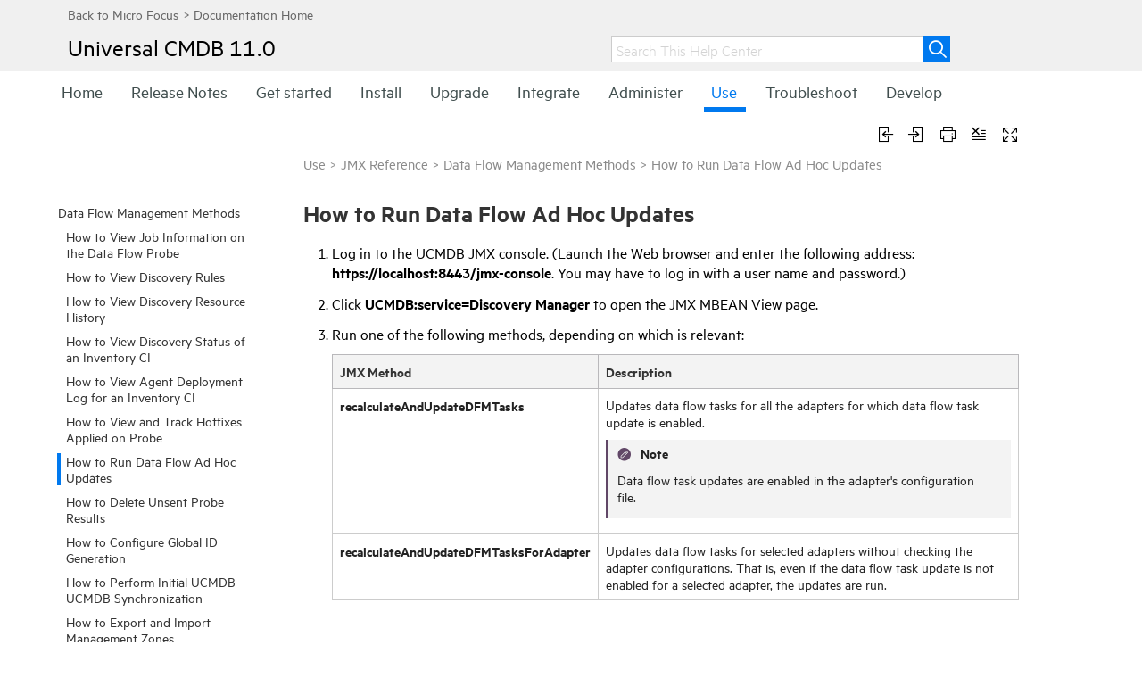

--- FILE ---
content_type: text/html
request_url: https://docs.microfocus.com/UCMDB/11.0/ucmdb-docs/docs/eng/doc_lib/Content/Jmx_reference/JMX_DFMAdHocUpdates.htm
body_size: 47267
content:
<!DOCTYPE html>
<html xmlns:MadCap="http://www.madcapsoftware.com/Schemas/MadCap.xsd" lang="en-us" xml:lang="en-us" class="_Skins__HP_Frameless_HPE_SW" data-mc-search-type="Stem" data-mc-help-system-file-name="UCMDB_docs.xml" data-mc-path-to-help-system="../../" data-mc-has-content-body="True" data-mc-target-type="WebHelp2" data-mc-runtime-file-type="Topic;Default" data-mc-preload-images="false" data-mc-in-preview-mode="false" data-mc-toc-path="Use|JMX Reference |Data Flow Management Methods">
    <!-- saved from url=(0016)http://localhost -->
    <head>
        <meta name="viewport" content="width=device-width, initial-scale=1.0" />
        <meta charset="utf-8" />
        <meta http-equiv="X-UA-Compatible" content="IE=edge" />
        <meta http-equiv="Content-Type" content="text/html; charset=utf-8" /><title>How to Run Data Flow Ad Hoc Updates</title>
        <meta name="viewport" content="width=device-width, initial-scale=1, minimum-scale=1, maximum-scale=1,user-scalable=0" />
        <link rel="icon" type="" href="../Resources/Images/_HPb_favicon.ico" />
        <script type="text/javascript">
        </script>
        <link href="../../Skins/Default/Stylesheets/Slideshow.css" rel="stylesheet" data-mc-generated="True" />
        <link href="../../Skins/Default/Stylesheets/TextEffects.css" rel="stylesheet" data-mc-generated="True" />
        <link href="../../Skins/Default/Stylesheets/Topic.css" rel="stylesheet" data-mc-generated="True" />
        <link href="../../Skins/Default/Stylesheets/Components/Styles.css" rel="stylesheet" data-mc-generated="True" />
        <link href="../../Skins/Default/Stylesheets/Components/Tablet.css" rel="stylesheet" data-mc-generated="True" />
        <link href="../../Skins/Default/Stylesheets/Components/Mobile.css" rel="stylesheet" data-mc-generated="True" />
        <link href="../../Skins/Fluid/Stylesheets/foundation.5.5.0.css" rel="stylesheet" data-mc-generated="True" />
        <link href="../../Skins/Fluid/Stylesheets/Styles.css" rel="stylesheet" data-mc-generated="True" />
        <link href="../../Skins/Fluid/Stylesheets/Tablet.css" rel="stylesheet" data-mc-generated="True" />
        <link href="../../Skins/Fluid/Stylesheets/Mobile.css" rel="stylesheet" data-mc-generated="True" />
        <style>
			
			input[type=search]::-ms-clear
			{
			display: none;
			}
		</style>
        <link href="../Resources/Stylesheets/_HP_IE_Frameless_HPE_SW.css" rel="stylesheet" />
        <style>/*&lt;meta /&gt;*/

.button.remove-highlight-button
{
	-pie-background: url('../../Skins/Default/Stylesheets/Images/highlight.png') no-repeat center center, linear-gradient(#ffffff, #ececec);
}

.button.expand-all-button
{
	-pie-background: url('../../Skins/Default/Stylesheets/Images/expand.png') no-repeat center center, linear-gradient(#ffffff, #ececec);
}

.button.collapse-all-button
{
	-pie-background: url('../../Skins/Default/Stylesheets/Images/collapse.png') no-repeat center center, linear-gradient(#ffffff, #ececec);
}

.needs-pie
{
	behavior: url('../../Resources/Scripts/PIE.htc');
}

</style>
        <script src="../../Resources/Scripts/custom.modernizr.js">
        </script>
        <script src="../../Resources/Scripts/jquery.min.js">
        </script>
        <script src="../../Resources/Scripts/require.min.js">
        </script>
        <script src="../../Resources/Scripts/require.config.js">
        </script>
        <script src="../../Resources/Scripts/foundation.5.5.0_custom.js">
        </script>
        <script src="../../Resources/Scripts/foundation.offcanvas.js">
        </script>
        <script src="../../Resources/Scripts/plugins.min.js">
        </script>
        <script src="../../Resources/Scripts/MadCapAll.js">
        </script>
        <script src="https://ssl.www8.hp.com/us/en/scripts/framework/jquery/v-1-8/can.jquery.js">
        </script>
        <script src="https://ssl.www8.hp.com/caas/header-footer/us/en/hpe/latest.r?contentType=js">
        </script>
        <script src="../Resources/MasterPages/_HP_Toolbar.js">
        </script>
        <script src="../Resources/MasterPages/_HP_Top_Menu_Startup.js">
        </script>
    </head>
    <body class="other" style="overflow:auto;">
        <div class="foundation-wrap">
            <div class="off-canvas-wrap" data-offcanvas="">
                <section class="inner-wrap">
                    <nav class="tab-bar" data-mc-ignore="true">
                        <section class="middle tab-bar-section outer-row clearfix">
                            <div class="relative clearfix"><a class="logo" href="../Home_UCMDB.htm" alt="Help Center"></a>
                                <div class="navigation-wrapper">
                                    <ul class="navigation clearfix">
                                        <li><a href="../Home_UCMDB.htm">Home</a>
                                        </li>
                                        <li class="has-children"><a href="../release_notes_11.0/1.0_Release_notes_intro.htm">Release Notes</a>
                                            <ul class="sub-menu">
                                                <li><a href="../Home/Whats_New.htm">What's New</a>
                                                </li>
                                                <li><a href="../release_notes_11.0/4.0_enhancement_requests.htm">Enhancements</a>
                                                </li>
                                                <li><a href="../release_notes_11.0/6.0_FixedDefects.htm">Fixed Issues</a>
                                                </li>
                                                <li><a href="../release_notes_11.0/5.0_n_l_cm.htm">Known Issues</a>
                                                </li>
                                                <li><a href="../release_notes_11.0/deprecations.htm">Deprecations</a>
                                                </li>
                                                <li><a href="../Home/Whats_New_earlier.htm">What's New in Earlier Versions</a>
                                                </li>
                                            </ul>
                                        </li>
                                        <li class="has-children"><a href="../Get_Started.htm">Get started</a>
                                            <ul class="sub-menu">
                                                <li><a href="../GetStarted_architecture_ovw.htm">Universal CMDB System Architecture</a>
                                                </li>
                                                <li><a href="../Ed_CM_work_in_progress/E2E_workflows/E2E_WF_Gd_welcome.htm">Use Cases</a>
                                                </li>
                                                <li><a href="../Home/Search.htm">How to search the Help Center</a>
                                                </li>
                                                <li><a href="../CMS_doc_library.htm">CMS Documentation Library</a>
                                                </li>
                                            </ul>
                                        </li>
                                        <li class="has-children"><a href="../Home/install_landing_page.htm">Install</a>
                                            <ul class="sub-menu">
                                                <li><a href="../release_notes_11.0/3.0_installation.htm">Installation Notes</a>
                                                </li>
                                                <li><a href="../Home/Support_Matrix.htm">Support Matrix</a>
                                                </li>
                                            </ul>
                                        </li>
                                        <li><a href="../Home/upgrade.htm">Upgrade</a>
                                        </li>
                                        <li class="has-children"><a href="../Home/integrations.htm">Integrate</a>
                                            <ul class="sub-menu">
                                                <li><a href="../dfm/is_chap.htm">Integration Studio</a>
                                                </li>
                                                <li><a href="../dfm/multi_cmdbs_chap.htm">Integrating Multiple CMDBs</a>
                                                </li>
                                                <li><a href="../CyberArkIntegration/CyberArk_Chapter.htm">Integrating UCMDB with CyberArk Enterprise Password Vault</a>
                                                </li>
                                            </ul>
                                        </li>
                                        <li class="has-children"><a href="../administration.htm">Administer</a>
                                            <ul class="sub-menu">
                                                <li><a href="../admin/Admin_1_part_introduction.htm">Introduction</a>
                                                </li>
                                                <li><a href="../admin/Admin_2_part_Administration.htm">Administration</a>
                                                </li>
                                                <li><a href="../admin/Admin_4_part_Security.htm">Configuring Security</a>
                                                </li>
                                            </ul>
                                        </li>
                                        <li class="has-children"><a href="../Operation.htm">Use</a>
                                            <ul class="sub-menu">
                                                <li><a href="../DataFlowManagement.htm">Data Flow Management</a>
                                                </li>
                                                <li><a href="../Modeling.htm">Modeling</a>
                                                </li>
                                                <li><a href="../DB_Guide.htm">Database </a>
                                                </li>
                                                <li><a href="../Hard_Guide.htm">Hardening </a>
                                                </li>
                                                <li><a href="../Sizing_Guide.htm">Sizing</a>
                                                </li>
                                                <li><a href="../JMX_Ref_Guide.htm">JMX Reference </a>
                                                </li>
                                                <li><a href="../ConfigurationManager.htm">Configuration Manager</a>
                                                </li>
                                                <li><a href="../InventoryTools_Guide.htm">Inventory Tools</a>
                                                </li>
                                                <li><a href="../B_R_Guide.htm">Backup and Recovery</a>
                                                </li>
                                            </ul>
                                        </li>
                                        <li class="has-children"><a href="../Home/troubleshooting.htm">Troubleshoot</a>
                                            <ul class="sub-menu">
                                                <li><a href="../troubleshoot/Tr_AboutThisGuide_chap.htm">Introduction</a>
                                                </li>
                                                <li><a href="../troubleshoot/Tr_AboutTrCMS_chap.htm">About Troubleshooting   Configuration Management System</a>
                                                </li>
                                                <li><a href="../troubleshoot/Tr_Deploy_chap.htm">Troubleshooting Deployment</a>
                                                </li>
                                                <li><a href="../troubleshoot/Tr_Admin_chap.htm">Troubleshooting Administration</a>
                                                </li>
                                                <li><a href="../troubleshoot/Tr_DFM_chap.htm">Troubleshooting Data Flow Management</a>
                                                </li>
                                                <li><a href="../troubleshoot/Tr_CM_chap.htm">Troubleshooting Configuration Manager</a>
                                                </li>
                                                <li><a href="../troubleshoot/Tr_ASM_chap.htm">Troubleshooting Automated Service Modeling</a>
                                                </li>
                                                <li><a href="../troubleshoot/Tr_DevRef_chap.htm">Troubleshooting Development</a>
                                                </li>
                                                <li><a href="../troubleshoot/Tr_Hardening_chap.htm">Troubleshooting Hardening</a>
                                                </li>
                                                <li><a href="../troubleshoot/Tr_Modeling_chap.htm">Troubleshooting Modeling</a>
                                                </li>
                                            </ul>
                                        </li>
                                        <li class="has-children"><a href="../Develop.htm">Develop</a>
                                            <ul class="sub-menu">
                                                <li><a href="../API_Ref.htm">API Reference</a>
                                                </li>
                                                <li><a href="../DataModel.htm">UCMDB Class Model</a>
                                                </li>
                                                <li><a href="../Dev_Ref.htm">Developer Reference</a>
                                                </li>
                                            </ul>
                                        </li>
                                    </ul>
                                </div><a class="menu-icon right-off-canvas-toggle" href="#"><span></span></a>
                            </div>
                        </section>
                        <div class="nav-search row outer-row">
                            <form class="search" action="#">
                                <div class="search-bar search-bar-container needs-pie">
                                    <input class="search-field needs-pie" type="search" placeholder="Search This Help Center" />
                                    <div class="search-filter-wrapper">
                                        <div class="search-filter">
                                            <div class="search-filter-content">
                                                <ul>
                                                    <li>All Files</li>
                                                </ul>
                                            </div>
                                        </div>
                                    </div>
                                    <div class="search-submit-wrapper" dir="ltr">
                                        <div class="search-submit" title="Search This Help Center">
                                        </div>
                                    </div>
                                </div>
                            </form>
                        </div>
                    </nav>
                    <aside class="right-off-canvas-menu" data-mc-ignore="true">
                        <ul class="off-canvas-list" data-mc-back-link="Back" data-mc-css-tree-node-expanded="has-submenu" data-mc-css-tree-node-collapsed="has-submenu" data-mc-css-sub-menu="right-submenu" data-mc-include-indicator="False" data-mc-include-icon="False" data-mc-include-parent-link="True" data-mc-include-back="True" data-mc-defer-expand-event="True" data-mc-expand-event="click.fndtn.offcanvas" data-mc-toc="True">
                        </ul>
                    </aside>
                    <section class="main-section">
                        <div class="row outer-row" data-mc-content-body="True">
                            <div id="everything" class="everything">
                                <div id="content">
                                    <!-- 4. Placeholder for Header -->
                                    <div id="header" class="header">
                                    </div>
                                    <div id="body" class="body">
                                        <div class="tableBoxContain">
                                            <div id="hp-tableBoxDiv" class="hp-tableBoxDiv" style="display:none; word-wrap:break-word;">
                                                <div style="position: absolute;top: 2px;left: 2px;text-align: right;"><a href="javascript:closeFeedback_table();" class="closeFeedback_table"><img src="../Resources/Images/_HP_Close.png" alt="" /></a>
                                                </div>
                                                <div id="searchsnippet">
                                                    <div class="table_popup_box">
		test text
		</div>
                                                </div>
                                            </div>
                                        </div>
                                        <div>
                                            <div id="hp-searchtipDiv" class="MCTextPopupBody" style="display:none; word-wrap:break-word;">
                                                <div style="position: absolute;top: 2px;right: 2px;text-align: right;"><a href="javascript:closeFeedback_search();" id="hp-feedbackClose"><img src="../Resources/Images/_HP_Close.png" alt="" /></a>
                                                </div>
                                                <div id="searchsnippet">
                                                    <p style="margin-bottom: 0.95em;"><b style="font-size: 24pt;">Searching the Help</b>
                                                    </p>
                                                    <p>To search for information in the Help, type a word or phrase in the Search box. When you enter a group of words, OR is inferred. You can use Boolean operators to refine your search. </p>
                                                    <p>Results returned are case insensitive. However, results ranking takes case into account and assigns higher scores to case matches. Therefore, a search for "cats" followed by a search for "Cats" would return the same number of Help topics, but the order in which the topics are listed would be different.</p>
                                                    <div class="MCDropDown MCDropDown_Open dropDown"><span class="MCDropDownHead dropDownHead dropDownHeadboldPrint"><a href="javascript:void(0);" class="MCDropDownHotSpot dropDownHotspot MCDropDownHotSpot_ MCHotSpotImage"><img class="MCDropDown_Image_Icon" src="../../Skins/Default/Stylesheets/Images/transparent.gif" height="9" width="16" alt="Closed" data-mc-alt2="Open" />Words and Phrases</a></span>
                                                        <div class="MCDropDownBody dropDownBody">
                                                            <div class="search_tip_table_box">
                                                                <table style="width: 100%; margin-left: 0; margin-right: auto;">
                                                                    <col />
                                                                    <col style="width: 204px;" />
                                                                    <col />
                                                                    <thead>
                                                                        <tr>
                                                                            <th>Search for </th>
                                                                            <th>Example</th>
                                                                            <th>Results</th>
                                                                        </tr>
                                                                    </thead>
                                                                    <tbody>
                                                                        <tr>
                                                                            <td><b>A single word</b>
                                                                            </td>
                                                                            <td><code>cat</code>
                                                                            </td>
                                                                            <td>Topics that contain the word "cat". You will also find its grammatical variations, such as "cats".</td>
                                                                        </tr>
                                                                        <tr>
                                                                            <td>
                                                                                <p><b>A phrase.</b>
                                                                                </p>
                                                                                <p>You can specify that the search results contain a specific phrase.  </p>
                                                                            </td>
                                                                            <td><code>"cat food"</code>&#160;(quotation&#160;marks)</td>
                                                                            <td>
                                                                                <p>Topics that contain the literal phrase "cat food" and all its grammatical variations. </p>
                                                                                <p>Without the quotation marks, the query is equivalent to specifying an OR operator, which finds topics with one of the individual words instead of the phrase.</p>
                                                                            </td>
                                                                        </tr>
                                                                    </tbody>
                                                                </table>
                                                            </div>
                                                        </div>
                                                    </div>
                                                    <div class="MCDropDown MCDropDown_Open dropDown"><span class="MCDropDownHead dropDownHead dropDownHeadboldPrint"><a href="javascript:void(0);" class="MCDropDownHotSpot dropDownHotspot MCDropDownHotSpot_ MCHotSpotImage"><img class="MCDropDown_Image_Icon" src="../../Skins/Default/Stylesheets/Images/transparent.gif" height="9" width="16" alt="Closed" data-mc-alt2="Open" />Using Boolean Operators</a></span>
                                                        <div class="MCDropDownBody dropDownBody">
                                                            <div class="search_tip_table_box">
                                                                <table style="width: 100%; margin-left: 0; margin-right: auto;">
                                                                    <col />
                                                                    <col style="width: 204px;" />
                                                                    <col />
                                                                    <thead>
                                                                        <tr>
                                                                            <th>Search for</th>
                                                                            <th>Operator</th>
                                                                            <th>Example</th>
                                                                        </tr>
                                                                    </thead>
                                                                    <tbody>
                                                                        <tr>
                                                                            <td>
                                                                                <p style="font-weight: bold;">Two or more words in the same topic</p>
                                                                            </td>
                                                                            <td>
                                                                                <p><code>AND</code> <code>and</code></p>
                                                                                <p><code>+</code> (plus symbol)</p>
                                                                                <p><code>&amp;</code> (ampersand)</p>
                                                                            </td>
                                                                            <td>
                                                                                <p><code>cat AND dog</code>
                                                                                </p>
                                                                                <p><code>"cat food"+milk</code>
                                                                                </p>
                                                                                <p><code>"cat food"&amp;"dog food"</code>
                                                                                </p>
                                                                            </td>
                                                                        </tr>
                                                                        <tr>
                                                                            <td><b>Either word in a topic</b>
                                                                            </td>
                                                                            <td>
                                                                                <p><code>OR</code> <code>or</code></p>
                                                                                <p><code>|</code> (pipe)</p>
                                                                            </td>
                                                                            <td>
                                                                                <p><code>cat OR&#160;dog</code>
                                                                                </p>
                                                                                <p><code>cat | dog</code>
                                                                                </p>
                                                                            </td>
                                                                        </tr>
                                                                        <tr>
                                                                            <td style="font-weight: bold;">Topics that do not contain a specific word or phrase</td>
                                                                            <td>
                                                                                <p><code>NOT</code> <code>not</code></p>
                                                                                <p><code>!</code> (exclamation point)</p>
                                                                            </td>
                                                                            <td>
                                                                                <p><code>NOT cat</code>
                                                                                </p>
                                                                                <p><code>! dog</code>
                                                                                </p>
                                                                            </td>
                                                                        </tr>
                                                                        <tr>
                                                                            <td style="font-weight: bold;">Topics that contain one string and do not contain another</td>
                                                                            <td><code>^</code> (caret)</td>
                                                                            <td><code>cat ^ mouse</code>
                                                                            </td>
                                                                        </tr>
                                                                        <tr>
                                                                            <td style="font-weight: bold;">A combination of search types</td>
                                                                            <td style="font-weight: normal;"><code>( )</code> parentheses</td>
                                                                            <td>
                                                                                <p><code>cat + (dog | mouse)</code>
                                                                                </p>
                                                                                <p><code>cat | dog + (! mouse)</code>
                                                                                </p>
                                                                            </td>
                                                                        </tr>
                                                                    </tbody>
                                                                </table>
                                                            </div>
                                                        </div>
                                                    </div>
                                                </div>
                                            </div>
                                        </div>
                                        <div class="mobile_flag" style="visibility:hidden;height: 0px;">
                                            <p><a class="Popup"><img src="../Resources/Images/_HP_Info.png" alt="" /></a>
                                                <img src="../Resources/Images/_HP_Search_24.png" alt="" />
                                                <img src="../Resources/Images/_HP_Enter_logo.png" id="headtitle" alt="" />
                                                <img src="../Resources/Images/_HP_Arrow_right.png" alt="" />
                                                <img class="mobile_search_icon" src="../Resources/Images/_HP_Search.png" alt="" />
                                            </p><span class="_HPc_Basic_Variables_HP_Product_Name">Universal CMDB</span><span class="_HPc_Basic_Variables_HP_Product_Version">11.0</span>
                                        </div>
                                        <div class="main-part">
                                            <div class="mobile_toggle_placeholder">
                                            </div>
                                            <div id="hp-sidebar-menu">
                                                <ul class="menu _Skins__HP_Frameless_Menu mc-component">
                                                    <li class="has-children"><a href="_JMX_part3_DFM.htm">Data Flow Management Methods</a>
                                                        <ul class="sub-menu">
                                                            <li><a href="JMX_ViewDFMJobs.htm">How to View Job Information on the Data Flow Probe</a>
                                                            </li>
                                                            <li><a href="JMX_DiscoveryRules.htm">How to View Discovery Rules</a>
                                                            </li>
                                                            <li><a href="JMX_ViewDiscResourceHist.htm">How to View Discovery Resource History</a>
                                                            </li>
                                                            <li><a href="_JMX_DFM_view_disc_staus.htm">How to View Discovery Status of an Inventory CI</a>
                                                            </li>
                                                            <li><a href="_JMX_DFM_view_agent_deploy_log.htm">How to View Agent Deployment Log for an Inventory CI</a>
                                                            </li>
                                                            <li><a href="JMX_ViewTrackHotfixesApplied_Probe.htm">How to View and Track Hotfixes Applied on Probe</a>
                                                            </li>
                                                            <li><a href="#" class="selected">How to Run Data Flow Ad Hoc Updates</a>
                                                            </li>
                                                            <li><a href="JMX_DelUnsentProbeResults.htm">How to Delete Unsent Probe Results</a>
                                                            </li>
                                                            <li><a href="JMX_ConfigGlobalID.htm">How to Configure Global ID Generation</a>
                                                            </li>
                                                            <li><a href="JMX_SynchUCMDBUCMDB.htm">How to Perform Initial UCMDB-UCMDB Synchronization</a>
                                                            </li>
                                                            <li><a href="JMX_ImportExportMZ.htm">How to Export and Import Management Zones</a>
                                                            </li>
                                                            <li><a href="JMX_DFProbeLogs.htm">Data Flow Probe Log Files</a>
                                                            </li>
                                                            <li><a href="JMX_XMLEnricherHealth.htm">How to Check XML Enricher Health Using JMX</a>
                                                            </li>
                                                            <li><a href="JMX_CheckCMConnect.htm">How to Check the Confidential Manager Connection</a>
                                                            </li>
                                                            <li><a href="JMX_increase_threads.htm">How to Increase the Number of Threads for Data Push Jobs</a>
                                                            </li>
                                                            <li><a href="JMX_SetDefaultParam4CyberArkInteg.htm">How to Set a Default List of CyberArk Properties Using JMX</a>
                                                            </li>
                                                            <li><a href="JMX_disable_update_last_access_time.htm">How to Disable Updating Last Access Time of Linked CIs during CI Merge Process</a>
                                                            </li>
                                                            <li><a href="recon_JMX_enable_recon_match_attributes.htm">How to Enable Attribute Name Verification during the Matching Phase of Identification</a>
                                                            </li>
                                                            <li><a href="recon_JMX_enable_recon_match_CITs.htm">How to Enable CI Type Tenant Owner Verification during the Matching Phase of Identification</a>
                                                            </li>
                                                            <li><a href="JMX_disableMergeBulkIDsInRecon.htm">How to Disable Merging Bulk IDs During Reconciliation</a>
                                                            </li>
                                                        </ul>
                                                    </li>
                                                </ul>
                                                <div class="topic_part" id="topic_part">
                                                    <div class="toolbar_box">
                                                        <div id="proxy-topic-toolbar">
                                                            <div class="buttons popup-container clearfix topicToolbarProxy mc-component" style="mc-topic-toolbar-items: RemoveHighlight ExpandAll;">
                                                                <div class="button-group-container-left">
                                                                    <button class="button needs-pie remove-highlight-button" title="Remove Highlights">
                                                                        <img src="../../Skins/Default/Stylesheets/Images/transparent.gif" alt="remove highlight" />
                                                                    </button>
                                                                    <button class="button needs-pie expand-all-button" data-state1-class="expand-all-button" data-state2-class="collapse-all-button" data-state2-title="Collapse all" title="Expand all" data-state1-title="Expand all">
                                                                        <img src="../../Skins/Default/Stylesheets/Images/transparent.gif" alt="expand all" />
                                                                    </button>
                                                                </div>
                                                            </div>
                                                        </div>
                                                        <div style="clear:right">
                                                        </div>
                                                    </div>
                                                    <!--startprint-->
                                                    <div class="MCBreadcrumbsBox_0"><span class="MCBreadcrumbsPrefix">  <![CDATA[ ]]></span><a class="MCBreadcrumbsLink" href="../Operation.htm">Use</a><span class="MCBreadcrumbsDivider"> &gt; </span><a class="MCBreadcrumbsLink" href="../JMX_Ref_Guide.htm">JMX Reference </a><span class="MCBreadcrumbsDivider"> &gt; </span><a class="MCBreadcrumbsLink" href="_JMX_part3_DFM.htm">Data Flow Management Methods</a><span class="MCBreadcrumbsDivider"> &gt; </span><span class="MCBreadcrumbs">How to Run Data Flow Ad Hoc Updates</span>
                                                    </div>
                                                    <h1>How to Run Data Flow Ad Hoc Updates</h1>
                                                    <ol>
                                                        <li value="1">
                                                            <p>Log in to the UCMDB JMX console. (Launch the Web browser and enter the following address: <b>https://localhost:<MadCap:conditionalText data-mc-conditions="project_conditions.UCMDB_only"><b>8443</b></MadCap:conditionalText><b>/jmx-console</b></b>. You may have to log in with a user name and password.)</p>
                                                        </li>
                                                        <li value="2">
                                                            <p>Click <b>UCMDB:service=Discovery&#160;Manager</b> to open the JMX MBEAN View page. </p>
                                                        </li>
                                                        <li value="3">
                                                            <p>Run one of the following methods, depending on which is relevant:</p>
                                                            <table style="width: 100%;">
                                                                <col />
                                                                <col />
                                                                <thead>
                                                                    <tr>
                                                                        <th>JMX Method</th>
                                                                        <th>Description</th>
                                                                    </tr>
                                                                </thead>
                                                                <tbody>
                                                                    <tr>
                                                                        <td><b>recalculateAndUpdateDFMTasks</b>
                                                                        </td>
                                                                        <td>
                                                                            <p>Updates data flow tasks for all the adapters for which data flow task update is enabled. </p>
                                                                            <div class="Admonition_Note">
                                                                                <p data-mc-autonum="Note "><span class="autonumber"><span>Note </span></span> Data flow task updates are enabled in the adapter's configuration file. </p>
                                                                            </div>
                                                                        </td>
                                                                    </tr>
                                                                    <tr>
                                                                        <td><b>recalculateAndUpdateDFMTasksForAdapter</b>
                                                                        </td>
                                                                        <td>Updates data flow tasks for selected adapters without checking the adapter configurations. That is, even if the data flow task update is not enabled for a selected adapter, the updates are run.</td>
                                                                    </tr>
                                                                </tbody>
                                                            </table>
                                                        </li>
                                                    </ol>
                                                    <!--endprint-->
                                                </div>
                                            </div>
                                        </div>
                                    </div>
                                    <div id="send_feedback">
                                        <p class="footerlink"><a href="javascript:sendFeedback();" class="avoidPrint" data-mc-conditions="_HP_Conditions.Footer">Send Help Center feedback</a>
                                        </p>
                                        <!-- Localizable -->
                                        <div id="hp-feedbackDiv" class="MCTextPopupBody" style="display:none; word-wrap:break-word;">
                                            <div style="position: absolute;top: 2px;right: 2px;text-align: right;"><a href="javascript:closeFeedback();" id="hp-feedbackClose"><img src="../Resources/Images/_HP_Close.png" alt="" /></a>
                                            </div>
                                            <!-- Localizable -->
                                            <p style="font-weight: bold; margin-top: 1.5em;">We welcome your comments!</p>
                                            <!-- Localizable -->
                                            <p>To open the configured email client on this computer, <a name="hp-feedbackOpen" id="hp-feedbackOpen" style="color: #0079EF;">open an email window</a>.</p>
                                            <!-- Localizable -->
                                            <p>Otherwise, copy the information below to a web mail client, and send this email to <span class="_HPc_Basic_Variables_HP_Product_IE_Team_PDL">cms-doc@microfocus.com</span>.</p>
                                            <!-- Localizable -->
                                            <hr />
                                            <div id="hp-feedbackBody">
                                                <br />Help Topic ID: <span id="hp-feedbackURL"></span><br /><br />Product: <span id="hp-feedbackProduct"></span><span id="hp-feedbackAcronym"></span>&#160;<span id="hp-feedbackVersion"></span><br /><br />Topic Title: <span id="hp-feedbackTopic"></span><br /><br />Feedback:<br /><br /><br /></div>
                                            <!-- Localizable -->
                                            <hr />
                                        </div>
                                        <div style="display:none;" id="hp-feedback-variables" productName="Universal CMDB" productVersion="11.0" commentsEmailAddress="cms-doc@microfocus.com" productAcronym="" topicTitle="How to Run Data Flow Ad Hoc Updates" skinLine1="Universal CMDB" skinLine2="">&#160;
        <p style="display:none;"><script src="../Resources/MasterPages/_HP_Feedback.js"></script></p></div> <![CDATA[ ]]></div>
                                    <!-- 6. Placeholder for Footer -->
                                    <div id="footer" class="footer">
                                    </div>
                                    <div class="back_to_top" title="Back to top">
                                    </div>
                                </div>
                            </div>
                        </div>
                    </section><a class="exit-off-canvas"></a>
                </section>
            </div>
            <script>/* <![CDATA[ */$(document).foundation();/* ]]> */</script>
        </div>
    </body>
</html>

--- FILE ---
content_type: text/css
request_url: https://docs.microfocus.com/UCMDB/11.0/ucmdb-docs/docs/eng/doc_lib/Skins/Default/Stylesheets/Components/Styles.css
body_size: 20795
content:
/*<meta />*/

/* Search */
/* Fix for safari/ios */

input[type="search"]
{
	-webkit-appearance: none;
}

.search,
.search-bar
{
	width: 100%;
	position: relative;
	color: #DADADA;
	margin: 0 auto;
}

.search-field
{
	text-align: left;
	width: 100%;
	height: 2em;
	padding-left: 10px;
	margin: 0;
	box-sizing: border-box;
	-webkit-box-sizing: border-box;
	-moz-box-sizing: border-box;
	border: none;
	border-radius: 25px;
	font: inherit;
	background: #FFFFFF;
	color: #5F5F5F;
	position: relative;
}

.search-field::-webkit-search-cancel-button
{
	display: none;
}

.search-filter
{
	float: left;
	box-sizing: border-box;
	-webkit-box-sizing: border-box;
	-moz-box-sizing: border-box;
	background: #5F5F5F;
	line-height: 2em;
	padding-right: 5px;
	cursor: pointer;
	height: 2em;
	width: 45px;
	background: #ffffff url('../Images/FilterOutline.png') no-repeat center center;
}

.search-filter.selected
{
	background-image: url('../Images/Filter.png');
	background-repeat: no-repeat;
	background-position: center center;
}

.search-filter.open
{
	background-repeat: no-repeat;
	background-position: center center;
}

.search-filter-wrapper
{
	display: none;
	position: absolute;
	top: 0;
	right: 56px;
}

.search-filter-content
{
	display: none;
	-webkit-border-radius: 0 0 4px 4px;
	-moz-border-radius: 0 0 4px 4px;
	border-radius: 0 0 4px 4px;
	position: absolute;
	right: 0;
	top: 2em;
	line-height: normal;
	text-align: left;
	overflow: auto;
	z-index: 1;
	color: #888888;
	background-color: #ffffff;
	white-space: nowrap;
}

.search-filter-content ul
{
	list-style: none;
	margin: 0;
	padding: 6px;
}

.search-filter-content ul li
{
	padding: 5px;
	margin: 0;
}

.search-filter-content ul li:hover
{
	color: #000000;
	background-color: #ffffff;
}

.search-submit-wrapper
{
	position: absolute;
	top: 0;
	right: 0;
	tooltip: Search;
}

.search-submit
{
	width: 56px;
	height: 2em;
	border-top-right-radius: 25px;
	border-bottom-right-radius: 25px;
	border-top-left-radius: 0px;
	border-bottom-left-radius: 0px;
	background: #bed230 url('../Images/SearchIcon.png') no-repeat center center;
	cursor: pointer;
	box-sizing: border-box;
	-webkit-box-sizing: border-box;
	-moz-box-sizing: border-box;
}

/* Menu Styles */

ul.menu a
{
	text-decoration: none;
	outline: none;
	color: #000;
}

ul.menu,
ul.menu ul,
ul.menu li
{
	list-style: none;
	margin: 0;
}

ul.menu,
ul.menu ul,
ul.menu li
{
	padding: 0;
}

ul.menu li > a
{
	display: block;
}

ul.menu li > a.selected
{
	font-weight: bold;
}

/* Search Results Styles */

#results-heading
{
	margin-bottom: 20px;
}

#resultList
{
	padding-left: 0;
	margin: 0;
}

#resultList h3.title a
{
	text-decoration: none;
	font-weight: normal;
}

#resultList h3.title
{
	margin-bottom: 2px;
	line-height: 1.1em;
}

#resultList li
{
	list-style: none;
	margin-bottom: 16px;
}

#resultList .glossary
{
	padding: 15px;
	margin-bottom: 25px;
	-webkit-box-shadow: 0px 1px 4px 0px #cccccc;
	-moz-box-shadow: 0px 1px 4px 0px #cccccc;
	box-shadow: 0px 1px 4px 0px #cccccc;
	line-height: normal;
}

#resultList .glossary .term
{
	margin-bottom: 10px;
	font-size: 1.5em;
}

#communityResultList
{
	margin: 0;
	padding: 0 0 0 20px;
	list-style-image: none;
	list-style-type: none;
	font-size: 0.9em;
}

#communityResultList li
{
	margin: 10px 0px;
}

#communityResultList a
{
	text-decoration: none;
}

#communityResultList a:hover
{
	text-decoration: underline;
}

#pagination a:hover
{
	border-top: solid 1px #e2e2e6;
}

ul.menu._Skins__HP_Frameless_Menu.mc-component li > a:hover
{
	font-family: HPMetricLocal;
	font-size: 16px;
	font-weight: normal;
	background-color: #f3f3f3;
}

ul.menu._Skins__HP_Frameless_Menu.mc-component ul > li > a:hover
{
	color: #333333;
	font-family: HPMetricLocal;
	font-size: 16px;
	font-weight: normal;
	background-color: #f3f3f3;
}

ul.menu._Skins__HP_Frameless_Menu.mc-component ul ul > li > a:hover
{
	font-family: HPMetricLocal_Light;
	background-color: #f3F3F3;
}

ul.menu._Skins__HP_Frameless_Menu.mc-component ul ul ul > li > a:hover
{
	background-color: #f3F3F3;
}

ul.menu._Skins__HP_Frameless_Menu.mc-component ul ul ul ul > li > a:hover
{
	background-color: #f3F3F3;
}

#resultList.communitySearch .title
{
	display: none;
}

#resultList.communitySearch #communityResultList
{
	padding: 0px;
}

.activityInfo
{
	color: #666;
}

.activityInfo a:link,
.activityInfo a:visited
{
	color: #666;
}

a.activityText:link,
a.activityText:visited
{
	color: #000;
}

.activityTime
{
	font-style: italic;
	font-size: 11px;
	color: #999;
	margin-left: 3px;
}

#pagination
{
	height: 2.5em;
	line-height: 2.5em;
}

#pagination a
{
	min-width: 34px;
	cursor: pointer;
	border: solid 1px #fafafc;
	color: #0185D1;
	font-size: 1em;
	margin: 20px 5px;
	padding: 2px 8px;
	text-decoration: none;
}

#pagination a#selected
{
	font-weight: bold;
	border-top: solid 1px #e2e2e6;
}

ul.menu._Skins__HP_Frameless_Menu.mc-component
{
	color: #333333;
	font-family: HPMetricLocal;
	font-size: 16px;
	font-weight: normal;
	font-style: normal;
	line-height: 1.2em;
	margin-left: 0px;
	margin-right: 0px;
	margin-top: 70px;
	margin-bottom: 300px;
	padding-left: 10px;
	padding-right: 0px;
	padding-top: 10px;
	padding-bottom: 10px;
	width: 260px;
	height: 100%;
	background-color: #ffffff;
}

ul.menu._Skins__HP_Frameless_Menu.mc-component a
{
	color: #333333;
	font-family: HPMetricLocal;
	font-size: 16px;
	font-weight: normal;
	font-style: normal;
}

ul.menu._Skins__HP_Frameless_Menu.mc-component li > a
{
	color: #333333;
	font-family: HPMetricLocal;
	font-size: 16px;
	font-weight: normal;
	text-indent: 0px;
	margin-left: 0px;
	margin-right: 0px;
	margin-top: 9px;
	margin-bottom: 9px;
	padding-left: 15px;
	padding-right: 0px;
	padding-top: 0px;
	padding-bottom: 0px;
	background-color: transparent;
}

ul.menu._Skins__HP_Frameless_Menu.mc-component ul > li > a
{
	color: #333333;
	font-family: HPMetricLocal;
	font-size: 16px;
	line-height: 18px;
	text-indent: 0px;
	margin-left: 0px;
	padding-left: 24px;
	background: transparent none;
	-pie-background: transparent;
}

ul.menu._Skins__HP_Frameless_Menu.mc-component ul ul > li > a
{
	font-family: HPMetricLocal_Light;
	font-size: 16px;
	margin-left: 0px;
	padding-left: 34px;
	background: transparent none;
	-pie-background: transparent;
}

ul.menu._Skins__HP_Frameless_Menu.mc-component ul ul ul > li > a
{
	font-family: HPMetricLocal_Light;
	padding-left: 15px;
	background: transparent none;
	-pie-background: transparent;
}

ul.menu._Skins__HP_Frameless_Menu.mc-component ul ul ul ul > li > a
{
	font-family: HPMetricLocal;
	padding-left: 15px;
	background: transparent none;
	-pie-background: transparent;
}

ul.menu._Skins__HP_Frameless_Menu.mc-component li > a.selected
{
	color: #333333;
	font-size: 16px;
	font-weight: normal;
	text-indent: 0px;
	background: transparent url('Images/g_6.png') no-repeat;
	-pie-background: transparent url('Skins/Default/Stylesheets/Components/Images/g_6.png') no-repeat;
}

ul.menu._Skins__HP_Frameless_Menu.mc-component li > a.selected:hover
{
	color: #333333;
	font-family: HPMetricLocal;
	font-weight: normal;
	background: #f3f3f3 url('Images/g_6.png') no-repeat;
	-pie-background: #f3f3f3 url('Skins/Default/Stylesheets/Components/Images/g_6.png') no-repeat;
}

.buttons.mc-component
{
	
}

.mc-component .button
{
	padding-left: 0px;
	padding-right: 0px;
	padding-top: 0px;
	padding-bottom: 0px;
	border-top: solid 1px #e1e1e1;
	border-right: solid 1px #e1e1e1;
	border-bottom: solid 1px #e1e1e1;
	border-left: solid 1px #e1e1e1;
	border-top-left-radius: 3px;
	border-top-right-radius: 3px;
	border-bottom-right-radius: 3px;
	border-bottom-left-radius: 3px;
	background-repeat: no-repeat;
	background-position: center center;
	width: 22px;
	height: 22px;
	background: #ececec;
	background: -moz-linear-gradient(top, #ffffff 0%, #ececec 100%);
	background: -webkit-gradient(linear, left top, left bottom, color-stop(0%,#ffffff), color-stop(100%,#ececec));
	background: -webkit-linear-gradient(top, #ffffff 0%, #ececec 100%);
	background: -o-linear-gradient(top, #ffffff 0%,#ececec 100%);
	background: -ms-linear-gradient(top, #ffffff 0%,#ececec 100%);
	background: linear-gradient(top, #ffffff 0%,#ececec 100%);
	-pie-background: linear-gradient(#ffffff, #ececec);
}

.mc-component .button.collapse-all-button
{
	background: #ececec url('Images/collapse.png') no-repeat center center;
	background: url('Images/collapse.png') no-repeat center center, -moz-linear-gradient(top, #ffffff 0%, #ececec 100%);
	background: url('Images/collapse.png') no-repeat center center, -webkit-gradient(linear, left top, left bottom, color-stop(0%,#ffffff), color-stop(100%,#ececec));
	background: url('Images/collapse.png') no-repeat center center, -webkit-linear-gradient(top, #ffffff 0%, #ececec 100%);
	background: url('Images/collapse.png') no-repeat center center, -o-linear-gradient(top, #ffffff 0%,#ececec 100%);
	background: url('Images/collapse.png') no-repeat center center, -ms-linear-gradient(top, #ffffff 0%,#ececec 100%);
	background: url('Images/collapse.png') no-repeat center center, linear-gradient(top, #ffffff 0%,#ececec 100%);
	-pie-background: url('Skins/Default/Stylesheets/Components/Images/collapse.png') no-repeat center center, linear-gradient(#ffffff, #ececec);
}

.mc-component .button.current-topic-index-button
{
	color: #6c6c6c;
	font-size: 11px;
	font-weight: bold;
	padding-left: 12px;
	padding-right: 12px;
	padding-top: 0px;
	padding-bottom: 0px;
	background-repeat: no-repeat;
	background-position: center center;
	width: auto;
	background: #ececec;
	background: -moz-linear-gradient(top, #ffffff 0%, #ececec 100%);
	background: -webkit-gradient(linear, left top, left bottom, color-stop(0%,#ffffff), color-stop(100%,#ececec));
	background: -webkit-linear-gradient(top, #ffffff 0%, #ececec 100%);
	background: -o-linear-gradient(top, #ffffff 0%,#ececec 100%);
	background: -ms-linear-gradient(top, #ffffff 0%,#ececec 100%);
	background: linear-gradient(top, #ffffff 0%,#ececec 100%);
	-pie-background: linear-gradient(#ffffff, #ececec);
}

.mc-component .button.edit-user-profile-button
{
	background: #ececec url('Images/edit-profile.png') no-repeat center center;
	background: url('Images/edit-profile.png') no-repeat center center, -moz-linear-gradient(top, #ffffff 0%, #ececec 100%);
	background: url('Images/edit-profile.png') no-repeat center center, -webkit-gradient(linear, left top, left bottom, color-stop(0%,#ffffff), color-stop(100%,#ececec));
	background: url('Images/edit-profile.png') no-repeat center center, -webkit-linear-gradient(top, #ffffff 0%, #ececec 100%);
	background: url('Images/edit-profile.png') no-repeat center center, -o-linear-gradient(top, #ffffff 0%,#ececec 100%);
	background: url('Images/edit-profile.png') no-repeat center center, -ms-linear-gradient(top, #ffffff 0%,#ececec 100%);
	background: url('Images/edit-profile.png') no-repeat center center, linear-gradient(top, #ffffff 0%,#ececec 100%);
	-pie-background: url('Skins/Default/Stylesheets/Components/Images/edit-profile.png') no-repeat center center, linear-gradient(#ffffff, #ececec);
}

.mc-component .button.expand-all-button
{
	background: #ececec url('Images/expand.png') no-repeat center center;
	background: url('Images/expand.png') no-repeat center center, -moz-linear-gradient(top, #ffffff 0%, #ececec 100%);
	background: url('Images/expand.png') no-repeat center center, -webkit-gradient(linear, left top, left bottom, color-stop(0%,#ffffff), color-stop(100%,#ececec));
	background: url('Images/expand.png') no-repeat center center, -webkit-linear-gradient(top, #ffffff 0%, #ececec 100%);
	background: url('Images/expand.png') no-repeat center center, -o-linear-gradient(top, #ffffff 0%,#ececec 100%);
	background: url('Images/expand.png') no-repeat center center, -ms-linear-gradient(top, #ffffff 0%,#ececec 100%);
	background: url('Images/expand.png') no-repeat center center, linear-gradient(top, #ffffff 0%,#ececec 100%);
	-pie-background: url('Skins/Default/Stylesheets/Components/Images/expand.png') no-repeat center center, linear-gradient(#ffffff, #ececec);
}

.mc-component .button.login-button
{
	background: #ececec url('Images/login.png') no-repeat center center;
	background: url('Images/login.png') no-repeat center center, -moz-linear-gradient(top, #ffffff 0%, #ececec 100%);
	background: url('Images/login.png') no-repeat center center, -webkit-gradient(linear, left top, left bottom, color-stop(0%,#ffffff), color-stop(100%,#ececec));
	background: url('Images/login.png') no-repeat center center, -webkit-linear-gradient(top, #ffffff 0%, #ececec 100%);
	background: url('Images/login.png') no-repeat center center, -o-linear-gradient(top, #ffffff 0%,#ececec 100%);
	background: url('Images/login.png') no-repeat center center, -ms-linear-gradient(top, #ffffff 0%,#ececec 100%);
	background: url('Images/login.png') no-repeat center center, linear-gradient(top, #ffffff 0%,#ececec 100%);
	-pie-background: url('Skins/Default/Stylesheets/Components/Images/login.png') no-repeat center center, linear-gradient(#ffffff, #ececec);
}

.mc-component .button.next-topic-button
{
	background: #ececec url('Images/navigate-next.png') no-repeat center center;
	background: url('Images/navigate-next.png') no-repeat center center, -moz-linear-gradient(top, #ffffff 0%, #ececec 100%);
	background: url('Images/navigate-next.png') no-repeat center center, -webkit-gradient(linear, left top, left bottom, color-stop(0%,#ffffff), color-stop(100%,#ececec));
	background: url('Images/navigate-next.png') no-repeat center center, -webkit-linear-gradient(top, #ffffff 0%, #ececec 100%);
	background: url('Images/navigate-next.png') no-repeat center center, -o-linear-gradient(top, #ffffff 0%,#ececec 100%);
	background: url('Images/navigate-next.png') no-repeat center center, -ms-linear-gradient(top, #ffffff 0%,#ececec 100%);
	background: url('Images/navigate-next.png') no-repeat center center, linear-gradient(top, #ffffff 0%,#ececec 100%);
	-pie-background: url('Skins/Default/Stylesheets/Components/Images/navigate-next.png') no-repeat center center, linear-gradient(#ffffff, #ececec);
}

.mc-component .button.previous-topic-button
{
	background: #ececec url('Images/navigate-previous.png') no-repeat center center;
	background: url('Images/navigate-previous.png') no-repeat center center, -moz-linear-gradient(top, #ffffff 0%, #ececec 100%);
	background: url('Images/navigate-previous.png') no-repeat center center, -webkit-gradient(linear, left top, left bottom, color-stop(0%,#ffffff), color-stop(100%,#ececec));
	background: url('Images/navigate-previous.png') no-repeat center center, -webkit-linear-gradient(top, #ffffff 0%, #ececec 100%);
	background: url('Images/navigate-previous.png') no-repeat center center, -o-linear-gradient(top, #ffffff 0%,#ececec 100%);
	background: url('Images/navigate-previous.png') no-repeat center center, -ms-linear-gradient(top, #ffffff 0%,#ececec 100%);
	background: url('Images/navigate-previous.png') no-repeat center center, linear-gradient(top, #ffffff 0%,#ececec 100%);
	-pie-background: url('Skins/Default/Stylesheets/Components/Images/navigate-previous.png') no-repeat center center, linear-gradient(#ffffff, #ececec);
}

.mc-component .button.print-button
{
	background: #ececec url('Images/printer.png') no-repeat center center;
	background: url('Images/printer.png') no-repeat center center, -moz-linear-gradient(top, #ffffff 0%, #ececec 100%);
	background: url('Images/printer.png') no-repeat center center, -webkit-gradient(linear, left top, left bottom, color-stop(0%,#ffffff), color-stop(100%,#ececec));
	background: url('Images/printer.png') no-repeat center center, -webkit-linear-gradient(top, #ffffff 0%, #ececec 100%);
	background: url('Images/printer.png') no-repeat center center, -o-linear-gradient(top, #ffffff 0%,#ececec 100%);
	background: url('Images/printer.png') no-repeat center center, -ms-linear-gradient(top, #ffffff 0%,#ececec 100%);
	background: url('Images/printer.png') no-repeat center center, linear-gradient(top, #ffffff 0%,#ececec 100%);
	-pie-background: url('Skins/Default/Stylesheets/Components/Images/printer.png') no-repeat center center, linear-gradient(#ffffff, #ececec);
}

.mc-component .button.remove-highlight-button
{
	background: #ececec url('Images/highlight.png') no-repeat center center;
	background: url('Images/highlight.png') no-repeat center center, -moz-linear-gradient(top, #ffffff 0%, #ececec 100%);
	background: url('Images/highlight.png') no-repeat center center, -webkit-gradient(linear, left top, left bottom, color-stop(0%,#ffffff), color-stop(100%,#ececec));
	background: url('Images/highlight.png') no-repeat center center, -webkit-linear-gradient(top, #ffffff 0%, #ececec 100%);
	background: url('Images/highlight.png') no-repeat center center, -o-linear-gradient(top, #ffffff 0%,#ececec 100%);
	background: url('Images/highlight.png') no-repeat center center, -ms-linear-gradient(top, #ffffff 0%,#ececec 100%);
	background: url('Images/highlight.png') no-repeat center center, linear-gradient(top, #ffffff 0%,#ececec 100%);
	-pie-background: url('Skins/Default/Stylesheets/Components/Images/highlight.png') no-repeat center center, linear-gradient(#ffffff, #ececec);
}

.mc-component .button.select-language-button
{
	background: #ececec url('Images/select-language.png') no-repeat center center;
	background: url('Images/select-language.png') no-repeat center center, -moz-linear-gradient(top, #ffffff 0%, #ececec 100%);
	background: url('Images/select-language.png') no-repeat center center, -webkit-gradient(linear, left top, left bottom, color-stop(0%,#ffffff), color-stop(100%,#ececec));
	background: url('Images/select-language.png') no-repeat center center, -webkit-linear-gradient(top, #ffffff 0%, #ececec 100%);
	background: url('Images/select-language.png') no-repeat center center, -o-linear-gradient(top, #ffffff 0%,#ececec 100%);
	background: url('Images/select-language.png') no-repeat center center, -ms-linear-gradient(top, #ffffff 0%,#ececec 100%);
	background: url('Images/select-language.png') no-repeat center center, linear-gradient(top, #ffffff 0%,#ececec 100%);
	-pie-background: url('Skins/Default/Stylesheets/Components/Images/select-language.png') no-repeat center center, linear-gradient(#ffffff, #ececec);
}

.mc-component .button.select-skin-button
{
	background: #ececec url('Images/select-skin.png') no-repeat center center;
	background: url('Images/select-skin.png') no-repeat center center, -moz-linear-gradient(top, #ffffff 0%, #ececec 100%);
	background: url('Images/select-skin.png') no-repeat center center, -webkit-gradient(linear, left top, left bottom, color-stop(0%,#ffffff), color-stop(100%,#ececec));
	background: url('Images/select-skin.png') no-repeat center center, -webkit-linear-gradient(top, #ffffff 0%, #ececec 100%);
	background: url('Images/select-skin.png') no-repeat center center, -o-linear-gradient(top, #ffffff 0%,#ececec 100%);
	background: url('Images/select-skin.png') no-repeat center center, -ms-linear-gradient(top, #ffffff 0%,#ececec 100%);
	background: url('Images/select-skin.png') no-repeat center center, linear-gradient(top, #ffffff 0%,#ececec 100%);
	-pie-background: url('Skins/Default/Stylesheets/Components/Images/select-skin.png') no-repeat center center, linear-gradient(#ffffff, #ececec);
}

.mc-component .button.topic-ratings-button
{
	border-top: none;
	border-right: none;
	border-bottom: none;
	border-left: none;
	width: 16px;
	background: transparent url('Images/star-full.png') no-repeat center center;
	-pie-background: transparent url('Skins/Default/Stylesheets/Components/Images/star-full.png') no-repeat center center;
	background-size: 16px 16px;
}

.mc-component .button.topic-ratings-empty-button
{
	border-top: none;
	border-right: none;
	border-bottom: none;
	border-left: none;
	width: 16px;
	background: transparent url('Images/star-empty.png') no-repeat center center;
	-pie-background: transparent url('Skins/Default/Stylesheets/Components/Images/star-empty.png') no-repeat center center;
	background-size: 16px 16px;
}

.mc-component .toolbar-button-drop-down
{
	color: #707070;
	border-top: solid 4px #00FFFFFF;
	border-right: solid 4px #00FFFFFF;
	border-bottom: solid 4px #00FFFFFF;
	border-left: solid 4px #00FFFFFF;
	border-top-left-radius: 4px;
	border-top-right-radius: 4px;
	border-bottom-right-radius: 4px;
	border-bottom-left-radius: 4px;
	background-color: #FFFFFF;
}

.mc-component .toolbar-button-drop-down.select-language-drop-down
{
	background-color: #FFFFFF;
}

.mc-component .toolbar-button-drop-down.select-language-drop-down ul li:hover
{
	color: #000;
	background-color: #E5EFF7;
}

.mc-component .toolbar-button-drop-down.select-skin-drop-down
{
	background-color: #FFFFFF;
}

.mc-component .toolbar-button-drop-down.select-skin-drop-down ul li:hover
{
	color: #000;
	background-color: #E5EFF7;
}

.mc-component .button-separator
{
	color: #e1e1e1;
	background-color: #e1e1e1;
	height: 24px;
}



--- FILE ---
content_type: text/css
request_url: https://docs.microfocus.com/UCMDB/11.0/ucmdb-docs/docs/eng/doc_lib/Skins/Fluid/Stylesheets/Tablet.css
body_size: 4646
content:
/*<meta />*/

@media only screen and (max-device-width: 999px)
{
	/* OffCanvas styles */

	html,
	body
	{
		height: 100%;
		margin: 0;
		overflow-x: hidden;
	}

	.left-off-canvas-menu,
	.right-off-canvas-menu
	{
		display: block;
	}

	/* Foundation Overrides */

	.foundation-wrap,
	.off-canvas-wrap,
	.inner-wrap
	{
		min-height: 100%;
	}

	.foundation-wrap,
	.off-canvas-wrap
	{
		height: 100%;
		overflow-y: auto;
	}

	nav.tab-bar .menu-icon
	{
		display: block;
		border: none;
		z-index: 100;
		top: 50%;
		margin-top: -24px;
		position: absolute;
		right: -13px;
		left: auto;
	}

	nav.tab-bar
	{
		background-repeat: no-repeat;
		background-position: center top;
		display: block;
		padding-right: 0px;
		padding-top: 13px;
		padding-bottom: 9px;
		max-width: 100%;
		background: #F0F0F0 none;
		background: -moz-linear-gradient(top, #F0F0F0 0%, #F0F0F0 100%);
		background: -webkit-gradient(linear, left top, left bottom, color-stop(0%,#F0F0F0), color-stop(100%,#F0F0F0));
		background: -webkit-linear-gradient(top, #F0F0F0 0%, #F0F0F0 100%);
		background: -o-linear-gradient(top, #F0F0F0 0%,#F0F0F0 100%);
		background: -ms-linear-gradient(top, #F0F0F0 0%,#F0F0F0 100%);
		background: linear-gradient(top, #F0F0F0 0%,#F0F0F0 100%);
		-pie-background: linear-gradient(#F0F0F0, #F0F0F0);
	}

	/* Topbar Menu Styles */

	.tab-bar-section.middle > div
	{
		min-height: 45px;
	}

	ul.navigation
	{
		display: none;
	}

	.responsive-header
	{
		display: block;
		background: #292929;
		height: 60px;
	}

	.tab-bar-section a.logo
	{
		margin: 0 auto;
		display: none;
		width: 108px;
		height: 45px;
		top: 0;
		bottom: auto;
		margin-top: 0;
		position: absolute;
		left: 0;
		right: auto;
		background: transparent url('Images/logo.png') no-repeat center center;
		-pie-background: transparent url('Skins/Fluid/Stylesheets/Images/logo.png') no-repeat center center;
	}

	.tab-bar .menu-icon span
	{
		height: 48px;
		width: 48px;
		display: block;
		top: 11px;
		background: transparent url('Images/Menu.png') no-repeat center center;
		-pie-background: transparent url('Skins/Fluid/Stylesheets/Images/Menu.png') no-repeat center center;
	}

	.search-submit
	{
		background-repeat: no-repeat;
		background-position: center center;
		background: #0079EF none;
	}

	.search-filter
	{
		background-repeat: no-repeat;
		background-position: center center;
		background: #ffffff none;
		background: -moz-linear-gradient(top, transparent 0%, transparent 100%);
		background: -webkit-gradient(linear, left top, left bottom, color-stop(0%,transparent), color-stop(100%,transparent));
		background: -webkit-linear-gradient(top, transparent 0%, transparent 100%);
		background: -o-linear-gradient(top, transparent 0%,transparent 100%);
		background: -ms-linear-gradient(top, transparent 0%,transparent 100%);
		background: linear-gradient(top, transparent 0%,transparent 100%);
	}

	.search-input
	{
		background-repeat: no-repeat;
		background-position: center center;
	}

	.right-off-canvas-menu
	{
		background-position: top center;
		background-color: #333333;
	}

	.right-off-canvas-menu ul ul
	{
		background-position: top center;
		background-color: #333333;
	}

	.left-off-canvas-menu
	{
		background-position: top center;
		background-color: #333333;
	}

	.left-off-canvas-menu ul ul
	{
		background-position: top center;
		background-color: #333333;
	}

	.right-off-canvas-menu ul.off-canvas-list li.has-submenu > a:after,
	.left-off-canvas-menu ul.off-canvas-list li.has-submenu > a:after
	{
		margin-left: 0.5rem;
	}

	.right-submenu .back > a:after,
	.left-submenu .back > a:after
	{
		margin-left: 0.5em;
	}

	.inner-wrap nav.tab-bar .outer-row
	{
		max-width: 100%;
	}

	.inner-wrap .outer-row
	{
		padding-left: 0em;
		padding-right: 0em;
	}

	.main-section > .outer-row
	{
		padding-top: 0em;
	}

	ul.off-canvas-list li a
	{
		
	}

	ul.off-canvas-list li.back > a
	{
		
	}

	ul.off-canvas-list li a:hover
	{
		background-color: #242424;
	}

	ul.off-canvas-list li.back > a:hover
	{
		background-color: #242424;
	}

	.row.nav-search
	{
		display: none;
	}

	.search-bar
	{
		
	}

	.search-field
	{
		padding-right: 65px;
		background-color: #ffffff;
	}

	.search-filter-content
	{
		top: 30px;
		background: #ecf0ef none;
	}

	.search-filter.open
	{
		background-repeat: no-repeat;
		background-position: center center;
		background: #ecf0ef none;
	}

	.search-filter.selected
	{
		background-repeat: no-repeat;
		background-position: center center;
		background: none;
	}

	.search-filter-content ul li:hover
	{
		background: #939393 none;
	}

	.search-field::-webkit-input-placeholder
	{
		
	}

	.search-field::-moz-placeholder
	{
		
	}

	.search-field:-moz-placeholder
	{
		
	}

	.search-field:-ms-input-placeholder
	{
		
	}

	.search-filter-wrapper
	{
		right: 30px;
	}
}



--- FILE ---
content_type: text/css
request_url: https://docs.microfocus.com/UCMDB/11.0/ucmdb-docs/docs/eng/doc_lib/Skins/Fluid/Stylesheets/Mobile.css
body_size: 3557
content:
/*<meta />*/

@media only screen and (max-device-width: 767px)
{
	nav.tab-bar
	{
		background-repeat: no-repeat;
		background-position: center top;
		display: block;
		padding-left: 1px;
		padding-right: 0px;
		padding-top: 13px;
		padding-bottom: 9px;
		background: #F0F0F0 none;
		background: -moz-linear-gradient(top, #F0F0F0 0%, #F0F0F0 100%);
		background: -webkit-gradient(linear, left top, left bottom, color-stop(0%,#F0F0F0), color-stop(100%,#F0F0F0));
		background: -webkit-linear-gradient(top, #F0F0F0 0%, #F0F0F0 100%);
		background: -o-linear-gradient(top, #F0F0F0 0%,#F0F0F0 100%);
		background: -ms-linear-gradient(top, #F0F0F0 0%,#F0F0F0 100%);
		background: linear-gradient(top, #F0F0F0 0%,#F0F0F0 100%);
		-pie-background: linear-gradient(#F0F0F0, #F0F0F0);
	}

	.tab-bar-section a.logo
	{
		display: none;
		width: 108px;
		height: 45px;
		top: 0;
		bottom: auto;
		margin-top: 0;
		position: absolute;
		left: 0;
		right: auto;
		background: transparent url('Images/logo.png') no-repeat center center;
		-pie-background: transparent url('Skins/Fluid/Stylesheets/Images/logo.png') no-repeat center center;
	}

	.search-submit
	{
		background-repeat: no-repeat;
		background-position: center center;
		background: #0079EF none;
	}

	.search-filter
	{
		background-repeat: no-repeat;
		background-position: center center;
		background: #ffffff none;
		background: -moz-linear-gradient(top, transparent 0%, transparent 100%);
		background: -webkit-gradient(linear, left top, left bottom, color-stop(0%,transparent), color-stop(100%,transparent));
		background: -webkit-linear-gradient(top, transparent 0%, transparent 100%);
		background: -o-linear-gradient(top, transparent 0%,transparent 100%);
		background: -ms-linear-gradient(top, transparent 0%,transparent 100%);
		background: linear-gradient(top, transparent 0%,transparent 100%);
	}

	.search-input
	{
		background-repeat: no-repeat;
		background-position: center center;
	}

	.right-off-canvas-menu
	{
		background-position: top center;
		background-color: #333333;
	}

	.right-off-canvas-menu ul ul
	{
		background-position: top center;
		background-color: #333333;
	}

	.left-off-canvas-menu
	{
		background-position: top center;
		background-color: #333333;
	}

	.left-off-canvas-menu ul ul
	{
		background-position: top center;
		background-color: #333333;
	}

	.tab-bar-section.middle > div
	{
		min-height: 45px;
	}

	.inner-wrap nav.tab-bar .outer-row
	{
		
	}

	.tab-bar .menu-icon span
	{
		top: 11px;
		background-color: transparent;
	}

	.inner-wrap .outer-row
	{
		padding-left: 0em;
		padding-right: 0em;
	}

	.main-section > .outer-row
	{
		padding-top: 0em;
	}

	ul.off-canvas-list li a
	{
		
	}

	ul.off-canvas-list li.back > a
	{
		
	}

	ul.off-canvas-list li a:hover
	{
		background-color: #242424;
	}

	ul.off-canvas-list li.back > a:hover
	{
		background-color: #242424;
	}

	nav.tab-bar .menu-icon
	{
		right: -13px;
	}

	.row.nav-search
	{
		display: none;
		margin-top: 10px;
	}

	.search-bar
	{
		
	}

	.search-field
	{
		padding-right: 65px;
		background-color: #ffffff;
	}

	.search-filter-content
	{
		top: 30px;
		background: #ecf0ef none;
	}

	.search-filter.open
	{
		background-repeat: no-repeat;
		background-position: center center;
		background: #ecf0ef none;
	}

	.search-filter.selected
	{
		background: none;
		background-repeat: no-repeat;
		background-position: center center;
	}

	.search-filter-content ul li:hover
	{
		background: #939393 none;
	}

	.search-field::-webkit-input-placeholder
	{
		
	}

	.search-field::-moz-placeholder
	{
		
	}

	.search-field:-moz-placeholder
	{
		
	}

	.search-field:-ms-input-placeholder
	{
		
	}

	.search-filter-wrapper
	{
		right: 30px;
	}
}



--- FILE ---
content_type: text/css
request_url: https://docs.microfocus.com/UCMDB/11.0/ucmdb-docs/docs/eng/doc_lib/Content/Resources/Stylesheets/_HP_IE_Frameless_HPE_SW.css
body_size: 5173
content:
/*<meta />*/

/* This header may be removed before distributing to customers. 

FILE:         _HP_IE_Frameless_HPE_SW.css
DESCRIPTION:  Cascading Style Sheet for HP software products
MODIFIED:     June 2, 2016
LEVEL         CSS Level 2 (plus support for Madcap Flare Webhelp)
VERSION:      ITOM FFS 1.2

*/


@import url('_HP_IE_Frameless.css');
@namespace MadCap "localhost";


/*restore the header and footer styles*/

div.snippetBlock_small1
{
	cursor: pointer;
}
div.small_word_block
{
	display: none;
}
body div.header ul li,
body div.hf_top_menu ul li,
body div.site_links_container ul li
{
	list-style-type: none;
	margin: initial;
	font-size: initial;
	line-height: normal;
}

div.search_widget_active
{
	top: 0px;
}

div.cs-container
{
	display: none;
}

div.site_links_container
{
	box-sizing: initial;
} 

/*styles for the content*/
a.backtoSoftware,
a.backtoDocHome
{
	font-size: 16px;
	position: relative;
	float: left;
	left: 36px;
	top: 5px;
	z-index: 10;
	color: #666666;
}

a.backtoDocHome
{
	margin-left: 5px;
}

a.backtoSoftware:hover,
a.backtoDocHome:hover
{
	text-decoration: underline;
}

a.backtoSoftware:visited,
a.backtoDocHome:visited
{
	color: #666666;
}

a.backtoSoftware:before
{
	content: "Back to Micro Focus ";
	/* Localizable */
	color: #666666;
}

a.backtoDocHome:after
{
	content: " > Documentation Home";
	/* Localizable */
	color: #666666;
}

div#send_feedback
{
	position: relative;
	float: right;
	margin-right: 20%;
	margin-bottom: 10px;
	font-size: 16px;
	clear: both;
}

div.se_top_bar
{
	top: 40px;
	right: 70px;
    float: right;
	display: block;
}

button.show_search:before
{
	color: #000000;
}

button.hide_search:before
{
	color: #000000;
}

div.search-submit
{
	border-top: none;
	margin-left: 0px;
}

div.footborder
{
	margin-top: 10px;
}

ul.navigation > li#highlight_title > a
{
	color: #0079EF;
}

ul.navigation
{
	margin-right: 0px;
	padding-left: 5px;
	margin-top: 5px;
}

div.blackhead
{
	background-color: #F0F0F0;
	height: 80px;
}

a.headword1
{
	left: 36px;
	top: 20px;
	float: left;
	max-width: 80%;
	z-index: 10;
	clear: left;
}

div.logopic1
{
	display: none;
}

a.headword1
{
	color: #000000;
	text-decoration: none;
}

a.headword1:link
{
	color: #000000;
	text-decoration: none;
}

a.headword1:visited
{
	color: #000000;
	text-decoration: none;
}

a.headword1:hover
{
	color: #000000;
	text-decoration: none;
}

input.search-field
{
	background-color: #ffffff;
}

input.search-field.needs-pie:focus
{
	border-top: solid 1px #0079EF;
	border-bottom: solid 1px #0079EF;
	border-left:solid 1px #0079EF;
	border-right: solid 1px #0079EF;
}

div.se_top_bar div.search-submit-wrapper div.search-submit:before
{
	right: 3px;
	top: 4px;
	font-size: 20px;
}

div.se_top_bar div.search-filter:before
{
	top: -3px;
	color: #000000;
}

div#hp-sidebar-menu ul.menu._Skins__HP_Frameless_Menu
{
	margin-left: 0px;
	margin-bottom: 50px;
}

/* responsive page layout*/

@media only screen and (min-width: 1921px)
{
	nav.tab-bar section.row.outer-row
	{
		padding-left: 10px;
		padding-right: 0px;
		bottom: 3px;
	}
}

@media only screen and (max-width: 1920px)
{
	nav.tab-bar section.row.outer-row
	{
		padding-left: 10px;
		padding-right: 0px;
		bottom: 3px;
	}
}

@media only screen and (max-width: 1360px)
{
	div.main-part
	{
		padding-bottom: 100px;
	}
}

@media only screen and (min-device-width: 1000px)
{
	div.main-part
	{
		padding-bottom: 100px;
	}
}

@media only screen and (max-device-width: 1000px)
{
	div.centralize_search_bar
	{
		position: relative;
	}

	#bigheadimage
	{
		display: block;
	}

	nav.tab-bar
	{
		height: 80px;
		position: relative;
		//border-top: solid 3px #0079EF;
		top: 0;
	}

	div.se_top_bar
	{
		float: left;
		left: 40px;
		top: 90px;
		right: auto;
	}
	
	a.backtoSoftware,
	a.backtoDocHome
	{
		left: 16px;
	}
	
	a.headword1
	{
		left: 16px;
		top: 5px;
	}
}

@media only screen and (min-device-width: 768px) and (max-device-width: 1000px)
{
	#proxy-topic-toolbar
	{
		margin-top: 0px;
	}

	div.main-part
	{
		padding-bottom: 100px;
	}

	
	section.tab-bar-section a.logo
	{
		display: none;
	}
	/*set to none to hide the hpe logo in the tablet output*/
}

@media only screen and (max-device-width: 999px)
{
	div.search_startup
	{
		display: block;
	}
	
	nav.tab-bar a.menu-icon span
	{
		background: transparent;
	}
	nav.tab-bar a.menu-icon span:after
	{
	content: "Contents";
    color: grey;
	background: white;
    font-size: 16px;
    left: -30px;
    top: 20px;
    position: relative;
    border: solid 1px;
    padding: 10px 5px 10px 5px;
    border-radius: 5px;
	}
}

@media only screen and (max-device-width: 768px)
{
	/*position the "back to HPE software" link and the search box*/
	
	div.se_top_bar
	{
		float: left;
		left: 40px;
		top: 90px;
		right: auto;
	}
}

@media only screen and (max-device-width: 767px)
{
	#proxy-topic-toolbar
	{
		margin-top: 0;
	}

	div.main-part
	{
		padding-bottom: 100px;
	}

	section.tab-bar-section a.logo
	{
		display: none;
	}
	/*set to none to hide the hpe logo in the mobile output*/
}

@media only screen and (max-device-width: 460px)
{
	div.search-bar,
	div.search_bar
	{
		width: 100%;
	}
	
	div.se_top_bar
	{
		top: 80px;
		left: 0px;
		right: 30px;
		width: auto;
	}
	
	a.headword1
	{
		font-size: 24px;
		top: 5px;
	}
	
	#proxy-topic-toolbar 
	{
		margin-top: 24px;
	}
}



--- FILE ---
content_type: text/css
request_url: https://docs.microfocus.com/UCMDB/11.0/ucmdb-docs/docs/eng/doc_lib/Content/Resources/Stylesheets/_HP_IE.css
body_size: 32686
content:
/*<meta />*/

/* This header may be removed before distributing to customers. 

FILE:         _HP_IE.css
DESCRIPTION:  Cascading Style Sheet for HP software products
MODIFIED:     August 3, 2016
LEVEL         CSS Level 2 (plus support for Madcap Flare Webhelp)
VERSION:      ITOM FFS 1.2
 	
	

*/

@namespace MadCap "localhost";

@font-face
{
	font-family: 'HPSimplifiedLocal';
	font-weight: normal;
	font-style: normal;
        src: url('./_HP_fonts/Regular/HPSimplifiedW01-Regular.eot'); /* IE9 Compat Modes */
	src: url('./_HP_fonts/Regular/HPSimplifiedW01-Regular.eot?#iefix') format('embedded-opentype'), /* IE6-IE8 */
	url('./_HP_fonts/Regular/HPSimplifiedW01-Regular.woff') format('woff'), 
	url('./_HP_fonts/Regular/HPSimplifiedW01-Regular.svg') format('svg'),
	url('./_HP_fonts/Regular/HPSimplifiedW01-Regular.ttf') format('truetype');
} 

@font-face
{
	font-family: 'HPSimplifiedLocal';
	font-weight: bold;
	font-style: normal;
        src: url('./_HP_fonts/Bold/HPSimplifiedW01-Bold.eot'); /* IE9 Compat Modes */
	src: url('./_HP_fonts/Bold/HPSimplifiedW01-Bold.eot?#iefix') format('embedded-opentype'), /* IE6-IE8 */
	url('./_HP_fonts/Bold/HPSimplifiedW01-Bold.woff') format('woff'),
	url('./_HP_fonts/Bold/HPSimplifiedW01-Bold.svg') format('svg'),
	url('./_HP_fonts/Bold/HPSimplifiedW01-Bold.ttf') format('truetype');
} 

@font-face
{
	font-family: 'HPSimplifiedLocal';
	font-weight: normal;
	font-style: italic;
        src: url('./_HP_fonts/Italic/HPSimplifiedW01-Italic.eot'); /* IE9 Compat Modes */
	src: url('./_HP_fonts/Italic/HPSimplifiedW01-Italic.eot?#iefix') format('embedded-opentype'), /* IE6-IE8 */
	url('./_HP_fonts/Italic/HPSimplifiedW01-Italic.woff') format('woff'),
	url('./_HP_fonts/Italic/HPSimplifiedW01-Italic.svg') format('svg'),
	url('./_HP_fonts/Italic/HPSimplifiedW01-Italic.ttf') format('truetype');
} 

@font-face
{
	font-family: 'HPSimplifiedLocal';
	font-weight: bold;
	font-style: italic;
        src: url('./_HP_fonts/BoldItalic/HPSimplifiedW01-BoldItalic.eot'); /* IE9 Compat Modes */
	src: url('./_HP_fonts/BoldItalic/HPSimplifiedW01-BoldItalic.eot?#iefix') format('embedded-opentype'), /* IE6-IE8 */
	url('./_HP_fonts/BoldItalic/HPSimplifiedW01-BoldItalic.woff') format('woff'),
	url('./_HP_fonts/BoldItalic/HPSimplifiedW01-BoldItalic.svg') format('svg'),
	url('./_HP_fonts/BoldItalic/HPSimplifiedW01-BoldItalic.ttf') format('truetype');
} 

@font-face
{
	font-family: 'HPSimplifiedLocal_Light';
	font-weight: normal;
	font-style: normal;
        src: url('./_HP_fonts/Light/HPSimplifiedW01-Light.eot'); /* IE9 Compat Modes */
	src: url('./_HP_fonts/Light/HPSimplifiedW01-Light.eot?#iefix') format('embedded-opentype'), /* IE6-IE8 */
	url('./_HP_fonts/Light/HPSimplifiedW01-Light.woff') format('woff'), 
	url('./_HP_fonts/Light/HPSimplifiedW01-Light.svg') format('svg'),
	url('./_HP_fonts/Light/HPSimplifiedW01-Light.ttf') format('truetype');
} 

@font-face
{
	font-family: 'HPSimplifiedLocal_Light';
	font-weight: normal;
	font-style: italic;
        src: url('./_HP_fonts/Light/HPSimplifiedW01-LightItalic.eot'); /* IE9 Compat Modes */
	src: url('./_HP_fonts/Light/HPSimplifiedW01-LightItalic.eot?#iefix') format('embedded-opentype'), /* IE6-IE8 */
	url('./_HP_fonts/Light/HPSimplifiedW01-LightItalic.woff') format('woff'), 
	url('./_HP_fonts/Light/HPSimplifiedW01-LightItalic.svg') format('svg'),
	url('./_HP_fonts/Light/HPSimplifiedW01-LightItalic.ttf') format('truetype');
} 

/* Paragraphs */

body
{
	font-family: Arial, Tahoma, 'Lucida Sans Unicode', sans-serif, Consolas;
	font-size: 0.8em;
	line-height: normal;
	margin-bottom: 1.1em;
	mc-hyphenate: never;
	color: #000000;
}

p
{
	margin-top: 0em;
	margin-bottom: 1.1em;
}

p.avoidPageBreak
{
	page-break-inside: avoid;
}

p.keepWithNext
{
	page-break-after: avoid;
}

p.hanging_indent
{
	text-indent: -25px;
	padding-left: 25px;
}

p.intro_phrase	/* QCCR1K4343 */
{
	font-weight: bold;
	padding-top: 1.0em;
	font-size: 1.1em;
	page-break-after: avoid;
}

/* Links */

a
{
	color: #3A83E6;
	text-decoration: none;
}

a:link
{
	color: #0079EF;
}

span.MCPopup > a:link
{
	color: #0079EF;
	text-decoration: none;
	content: "\0000a0";
	padding-right: 18px;
	display: inline;
	background-position: right center;
	background-repeat: no-repeat;
	background-image: url('_HP_DropDownClosed.gif');
}

a:visited
{
	color: #800080;
}

a:hover
{
	text-decoration: underline;
}

span.MCPopup > a:hover
{
	text-decoration: underline;
}

a.avoidPrint
{
	
}

a.MiniTOC1:link,
a.MiniTOC2:link,
a.MiniTOC3:link,
a.MiniTOC4:link,
a.MiniTOC5:link,
a.MiniTOC6:link,
a.MiniTOC7:link,
a.MiniTOC8:link
{
	font-weight: normal;
	color: #0079EF;
	text-decoration: none;
}

a.MiniTOC1:visited,
a.MiniTOC2:visited,
a.MiniTOC3:visited,
a.MiniTOC4:visited,
a.MiniTOC5:visited,
a.MiniTOC6:visited,
a.MiniTOC7:visited,
a.MiniTOC8:visited
{
	color: #800080;
	text-decoration: none;
	font-weight: normal;
}

a.MiniTOC1:hover,
a.MiniTOC2:hover,
a.MiniTOC3:hover,
a.MiniTOC4:hover,
a.MiniTOC5:hover,
a.MiniTOC6:hover,
a.MiniTOC7:hover,
a.MiniTOC8:hover
{
	text-decoration: underline;
}

a.pop
{
	color: #0079EF;
}

a.pop:visited
{
	color: #800080;
}

a.pop:hover
{
	text-decoration: underline;
}

a.Popup
{
	text-decoration: none;
	content: "\0000a0";
	padding-right: 18px;
	background-repeat: no-repeat;
	background-position: right center;
	background-image: url('_HP_DropDownClosed.gif');
	display: inline;
}

a.Popup:hover
{
	text-decoration: underline;
}

/* Miscellaneous Styles */

abbr
{
	font-variant: normal;
}

acronym
{
	font-variant: normal;
}

address
{
	font-style: inherit;
}

blockquote
{
	margin: 0;
}

/* Headings */

h1
{
	color: #0079EF;
	font-weight: bold;
	font-size: 150%;
	line-height: normal;
	margin-top: .6em;
	margin-bottom: .6em;
}

h2
{
	color: #0079EF;
	font-weight: bold;
	font-size: 130%;
	line-height: normal;
	margin-top: .8em;
	margin-bottom: .8em;
}

h1.partnum,
h1.chapternum,
h1.appendix,
h2.appendix,
h2.chapternum,
h3,
h4,
h5,
h6
{
	mc-disabled: true;
}

/* Rules */

hr
{
	color: #999999;
	height: 0.05em;
	width: 100%;
}

/* Images */

img
{
	border: none;
}

img.floatLeft
{
	border: none;
	display: inline;
	float: left;
	margin-top: 5px;
	margin-bottom: 2px;
	margin-right: 10px;
}

img.floatRight
{
	border: none;
	display: inline;
	float: right;
	margin-top: 5px;
	margin-bottom: 2px;
}

img.fit_width,
img.z_migration_tba_PDF	/*Deprecated */
{
	max-width: 100%;
}

img.z_migration_tba_PDF	/*Deprecated */
{
	mc-disabled: true;
}

/* Definition list tags, used in API docs */

dl
{
	margin: 0;
}

dt
{
	margin-top: 0.8em;
}

dd
{
	margin-left: 20px;
}

/* Lists */

ol
{
	margin-left: 20px;
	margin-top: 1.1em;
	padding: 0px;
	padding-left: 0.2em;
}

ul
{
	margin-left: 8px;
	margin-top: 1.1em;
	padding: 0px;
	padding-left: 0.2em;
}

ol li
{
	list-style-type: decimal;
	margin-left: 8px;
	margin-bottom: 1.1em;
}

ul li
{
	list-style-type: disc;
	margin-left: 8px;
	margin-bottom: 1.1em;
}

ol li p,
ul li p
{
	margin-left: 0pt;
	margin-bottom: 1.1em;
}

ul ul li p,
ul ol li p,
ol ul li p,
ol ol li p
{
	margin-left: 0pt;
	margin-bottom: 1.1em;
}

ol ol ul ol li ul ul ul li p,
ul ol ol li p,
ul ul ol li p,
ul ol ul li p,
ol ul ul li p,
ol ol ol li p,
ol ul ol li p,
ol ol ul li p
{
	margin-left: 0pt;
	margin-bottom: 1.1em;
}

ol ul li,
ul ul li
{
	list-style-type: disc;
	margin-left: 6px;
	margin-bottom: 1.1em;
}

ol ol li,
ul ol li
{
	list-style-type: lower-alpha;
	margin-left: 4px;
	margin-bottom: 1.1em;
}

ol ol ol li,
ol ul ol li,
ul ol ol li,
ul ul ol li
{
	list-style-type: lower-roman;
	margin-left: 8px;
}

ol ol ol ol li,
ol ol ul ol li,
ol ul ol ol li,
ul ol ol ol li,
ol ul ul ol li,
ul ul ol ol li,
ul ol ul ol li,
ul ul ul ol li
{
	list-style-type: upper-alpha;
	margin-left: 8px;
}

ul ul ul ul li,
ul ul ol ul li,
ul ol ul ul li,
ol ul ul ul li,
ul ol ol ul li,
ol ol ul ul li,
ol ul ol ul li,
ol ol ol ul li
{
	list-style-type: disc;
	margin-left: 8px;
}

ol ul ul li,
ol ol ul li,
ul ul ul li,
ul ol ul li
{
	list-style-type: disc;
	margin-left: 8px;
}

menu
{
	margin: 0;
}

/* Paragraph Classes */

p.Index1,
p.Index2,
p.Index3,
p.Index4
{
	margin-bottom: 0em;
	margin-top: 0em;
	white-space: normal;
}

/* Admonitons */
/* indicates deprecation of methods in APIs and command line tools */

div.Admonition_Deprecated
{
	margin-bottom: 10px;
	margin-left: 0px;
	margin-right: 5px;
	padding-top: 11px;
	padding-left: 9px;
	padding-right: 9px;
	padding-bottom: 0px;
	background-color: #e4e5e6;
	border: 1px;
	border-style: solid;
	border-color: #e4e5e6;
}

div.Admonition_Deprecated > p:first-child
{
	mc-auto-number-format: '{b}Deprecated: {/b}';
	/* Localizable */
}

div.Admonition_Note,
div.Admonition_Caution,
div.Admonition_Tip,
div.Admonition_Important,
div.Admonition_Workaround
{
	margin-bottom: 10px;
	margin-left: 0px;
	margin-right: 5px;
	padding-top: 11px;
	padding-left: 9px;
	padding-right: 9px;
	padding-bottom: 0px;
	background-color: #e4e5e6;
	border: 1px;
	border-style: solid;
	border-color: #e4e5e6;
}

div.Admonition_Note > p:first-child
{
	mc-auto-number-format: '{b}Note: {/b}';
	/* Localizable */
}

div.Admonition_Caution > p:first-child
{
	mc-auto-number-format: '{b}Caution: {/b}';
	/* Localizable */
}

div.Admonition_Tip > p:first-child
{
	mc-auto-number-format: '{b}Tip: {/b}';
	/* Localizable */
}

div.Admonition_Important > p:first-child
{
	mc-auto-number-format: '{b}Important: {/b}';
	/* Localizable */
}

div.Admonition_Workaround > p:first-child
{
	mc-auto-number-format: '{b}Tip: {/b}';
	/* Localizable */
}

div.avoidPageBreak
{
	page-break-inside: avoid;
}

div.keepWithNext
{
	page-break-after: avoid;
}

/* Table styles */

table
{
	color: #000000;
	background-color: transparent;
	border: solid 1pt #cccccc;
	border-collapse: collapse;
	caption-side: top;
	font-size: 100%;
	line-height: normal;
	margin-bottom: 1.1em;
	mc-caption-continuation: ', continued';
	/* Localizable */
	mc-caption-repeat: true;
	text-align: left;
}

table.no_lines,
table.no_lines td,
table.no_lines th
{
	border: none;
	border-collapse: collapse;
	background-color: transparent;
	color: #000000;
}

caption
{
	color: #000000;
	text-align: left;
	font-weight: bold;
}

th
{
	background-color: #0079EF;
	border: solid 1pt #cccccc;
	border-bottom: solid 1px #cccccc;
	border-right-style: solid;
	border-right-color: #cccccc;
	border-right-width: 1px;
	border-top: .1em solid #cccccc;
	color: #FFFFFF;
	font-weight: bold;
	padding: 0.5em;
	vertical-align: bottom;
	text-align: left;
}

th.center
{
	text-align: center;
}

tr
{
	page-break-inside: avoid;
}

tr.allowBreak
{
	page-break-inside: auto;
}

td
{
	background-color: transparent;
	border-top-style: solid;
	border-top-color: #cccccc;
	border-top-width: 1px;
	border-right-style: solid;
	border-right-color: #cccccc;
	border-right-width: 1px;
	border-bottom-style: solid;
	border-bottom-color: #cccccc;
	border-bottom-width: 1px;
	border-spacing: 0px 0px;
	color: #000000;
	padding: 0.5em;
	vertical-align: top;
	text-align: left;
}

td.center
{
	text-align: center;
}

th.null
{
	border: none;
	color: #000000;
}

td.null
{
	border: none;
	border-collapse: collapse;
}

td ul
{
	margin-left: 8px;
	margin-top: 0px;
	padding: 0px;
	padding-left: 0.2em;
}

td ol
{
	margin-left: 14px;
	margin-top: 0px;
	padding: 0px;
	padding-left: 0.2em;
}

/* Paragraph Tag for Code */

pre
{
	color: #333333;
	font-family: 'Consolas', 'Courier New';
	font-size: 100%;
	line-height: 1.25em;
}

pre.hanging_indent
{
	text-indent: -25px;
	padding-left: 25px;
}

/* Character Tag for Code  */

code
{
	color: #333333;
	font-family: 'Consolas', 'Courier New';
	font-size: 100%;
}

/* backgrounds for examples */

div.example
{
	margin-bottom: 10px;
	margin-left: 0px;
	margin-right: 5px;
	overflow: auto;
	overflow-Y: hidden;
	padding-top: 11px;
	padding-left: 9px;
	padding-right: 9px;
	padding-bottom: 0px;
	background-color: #e4e5e6;
	border: 1px;
	border-style: solid;
	border-color: #e4e5e6;
}

/* MadCap Flare Styles */

MadCap|breadcrumbsProxy
{
	margin-bottom: 4px;
	padding-bottom: 4px;
	color: #0079EF;
	mc-breadcrumbs-count: 5;
	mc-breadcrumbs-prefix: ' ';
	mc-label: '';
	border-bottom: 1px solid #999999;
}

MadCap|breadcrumbsProxy:visited
{
	color: #000000;
}

span.MCBreadcrumbsDivider,
span.MCBreadcrumbs
{
	color: #000000;
}

MadCap|conceptLink
{
	color: #0079EF;
	text-decoration: none;
}

MadCap|conceptLink:link
{
	color: #0079EF;
}

MadCap|conceptLink:visited
{
	color: #0079EF;
}

MadCap|conceptLink:hover
{
	text-decoration: underline;
	mc-format: '{quote}{para}{quote}';
	/* Localizable */
}

MadCap|conceptLink.ListFormatHeader
{
	color: #000000;
	mc-help-control-display: list;
	mc-image: none;
	mc-label: 'See Also';
	/* Localizable */
	font-weight: bold;
}

MadCap|conceptLinkControlListItemLink,
MadCap|keywordLinkControlListItemLink,
MadCap|relatedTopicsControlListItemLink
{
	font-weight: normal;
}

MadCap|conceptLinkControlListItemLink:hover
{
	text-decoration: underline;
}

MadCap|dropDown
{
	margin-bottom: 1.1em;
}

MadCap|dropDownHead
{
	margin-bottom: 0.5em;
	page-break-after: avoid;
}

MadCap|dropDownHead.boldPrint
{
	margin-bottom: 0.5em;
	page-break-after: avoid;
}

MadCap|dropDownBody
{
	margin-left: 1.2em;
	margin-top: 0.7em;
}

MadCap|dropDownHotspot:hover,
MadCap|dropDownHead.boldPrint:hover
{
	text-decoration: underline;
}

MadCap|expanding
{
	mc-image-position: right;
}

MadCap|expandingHead:hover
{
	text-decoration: underline;
}

div.GlossaryPageEntry
{
	padding-bottom: 0.5em;
}

div.GlossaryPageDefinition
{
	padding-bottom: 0.5em;
}

MadCap|glossaryTerm
{
	color: #0079EF;
	font-weight: bold;
	mc-image-position: right;
	text-decoration: none;
	mc-closed-image: url('_HP_Glossary.png');
	mc-open-image: url('_HP_Glossary.png');
}

MadCap|glossaryTerm:hover
{
	text-decoration: underline;
}

MadCap|glossaryTerm.Expanding
{
	color: #0079EF;
	font-weight: normal;
}

MadCap|glossaryTerm.Expanding:hover
{
	text-decoration: underline;
}

MadCap|glossaryTerm.Hyperlink
{
	color: #0079EF;
}

MadCap|glossaryTerm.Hyperlink:hover
{
	text-decoration: underline;
}

MadCap|glossaryTerm.Popup
{
	color: #0079EF;
}

MadCap|glossaryTerm.Popup:hover
{
	text-decoration: underline;
}

MadCap|helpControlMenu
{
	background-color: #ffffff;
	border-bottom-color: #ffffff;
	border-color: #ffffff;
}

MadCap|helpControlMenuItem
{
	background-color: #ffffff;
	background-position: right;
	border: 1px solid #999999;
	padding: 2px 2px 2px 2px;
	color: #0079EF;
	border-color: #ffffff;
}

MadCap|helpControlMenuItem.Highlighted
{
	background-color: #ffffff;
	border-bottom-color: #ffffff;
	border-top-color: #ffffff;
	color: #0079EF;
	text-decoration: underline;
}

MadCap|indexProxy
{
	border-top-style: none;
	border-top-width: 0px;
}

MadCap|keywordLink:link
{
	color: #0079EF;
}

MadCap|keywordLink:visited
{
	color: #0079EF;
}

MadCap|keywordLink:hover
{
	text-decoration: underline;
}

MadCap|keywordLink.ListFormatHeader
{
	color: #000000;
	mc-help-control-display: list;
	mc-image: none;
	font-weight: bold;
}

MadCap|keywordLinkControlListItemLink:hover
{
	text-decoration: underline;
}

MadCap|miniTocProxy
{
	margin-top: -1.7em;
	border-top: solid 0px #ffffff;
}

MadCap|popup:link
{
	color: #0079EF;
	text-decoration: underline;
}

MadCap|popup:visited
{
	color: #800080;
}

MadCap|popup:hover
{
	text-decoration: underline;
}

MadCap|popupBody
{
	clear: both;
	float: right;
	height: auto;
	border-color: #999999;
	text-indent: 0;
}

MadCap|popupHead
{
	color: #0079EF;
	text-decoration: none;
	content: "\0000a0";
	padding-right: 18px;
	display: inline;
	background-position: right center;
	background-repeat: no-repeat;
	background-image: url('_HP_DropDownClosed.gif');
}

MadCap|popupHead:hover
{
	text-decoration: underline;
}

MadCap|relatedTopics
{
	color: #0079EF;
	mc-label: 'Related Information';
	/* Localizable */
	mc-use-custom-sort-order: true;
	text-decoration: none;
}

MadCap|relatedTopics:hover
{
	text-decoration: underline;
}

MadCap|relatedTopics.ListFormatHeader
{
	color: #000000;
	font-weight: bold;
	mc-help-control-display: list;
	mc-image: none;
	mc-label: 'Related Topics';
	/* Localizable */
}

MadCap|relationshipsProxy
{
	font-size: 1.0em;
}

MadCap|relationshipsHeading
{
	font-size: 1.0em;
	margin-bottom: 0.3em;
	margin-top: 1.0em;
}

MadCap|relationshipsHeading.concept
{
	font-size: 1.0em;
	mc-label: 'Related Information';
	/* Localizable */
}

MadCap|relationshipsHeading.reference
{
	font-size: 1.0em;
	mc-label: 'Reference Materials';
	/* Localizable */
}

MadCap|relationshipsHeading.task
{
	font-size: 1.0em;
	mc-label: 'Related Tasks';
	/* Localizable */
}

MadCap|relationshipsItem
{
	font-size: 1.0em;
	margin-bottom: 0em;
	margin-left: 1.2em;
	display: list-item;
	list-style-type: disc;
}

MadCap|tocProxy
{
	mc-output-support: pdf;
}

MadCap|toggler
{
	mc-image-position: right;
	mc-open-image: url('_HP_checked.png');
	/* QCCR1K4320 */
	mc-closed-image: url('_HP_unchecked.png');
	/* QCCR1K4320 */
}

MadCap|toggler:link
{
	color: #0079EF;
}

MadCap|toggler:visited
{
	color: #800080;
}

MadCap|toggler:hover
{
	text-decoration: underline;
}

MadCap|xref
{
	color: #0079EF;
	text-decoration: none;
	mc-format: '{para}';
}

MadCap|xref:link
{
	color: #0079EF;
	text-decoration: none;
}

MadCap|xref:visited
{
	color: #800080;
}

MadCap|xref:hover
{
	text-decoration: underline;
}

MadCap|xref.noNum
{
	color: #0079EF;
	mc-format: '{para}';
}

MadCap|xref.noNum:visited
{
	color: #800080;
	mc-format: '{para}';
}

MadCap|xref.pageNumOnly
{
	mc-format: '{page}';
}

span.noGlossary
{
	mc-disable-glossary-terms: true;
}

.hyphenate	/*QCCR1K4316*/
{
	mc-hyphenate: always;
}

/* using for Flare workaround to include banner files in output files */
/* when Target,Advanced tab, Exclude content not linked directly or indirectly from the target is set */

ins
{
	background-image: url('../MasterPages/_HP_logo.png');
	background-image: url('../MasterPages/_HP_logo_snowball.png');
	background-image: url('../MasterPages/_HPb_banner_graphic.png');
}

/* for bi-directional text */

/*
dir
{
	margin: 0;
	display: none;
}
*/

/* hides character styles in the XML editor */

abbr,
acronym,
big,
cite,
em,
ins,
samp,
small,
strong,
tt,
u,
var
{
	mc-disabled: true;
}

/* START for iDoc */

html.idocTopic
{
	mc-disabled: true;
	mc-master-page: url('../_HP_iDoc_Resources/_HP_iDoc-inTopic_MasterPage.flmsp');
}

html.idocTopic_breadcrumbs
{
	mc-disabled: true;
	mc-master-page: url('../_HP_iDoc_Resources/_HP_iDoc-inTopic_breadcrumbs_MasterPage.flmsp');
}

div.iDoc_imagezoom,
div#iDoc_optionblock,
div.iDoc_optiongroupdesc,
div.iDoc_options,
div#iDoc_stepblock,
div.iDoc_step,
div.iDoc_stepbody,
div.iDoc_textblock,
div.iDoc_optiongroup,
div.iDoc_textblockbody
{
	mc-disabled: true;
}

/* END for iDoc */
/* old dropdown head style to be deprecated */

MadCap|dropDownHead.z_migration_tba_PDF
{
	margin-bottom: 0.5em;
}

/* end of deprecated section */
/* Print Output */
/* PDF output requires fonts that are installed on the author's computer, local fonts won't work */

@media print
{
	/* Paragraphs */

	body
	{
		color: #000000;
		font-family: Arial, Tahoma, 'Lucida Sans Unicode', sans-serif;
		font-size: 10pt;
		line-height: 1.5em;
		margin-bottom: 12pt;
		mc-hyphenate: never;
		/*padding-left: 16pt; QCCR1K4260 */
	}

	p
	{
		orphans: 2;
		widows: 2;
	}

	p.MiniTOC1
	{
		color: #000000;
		font-weight: normal;
	}

	p.MiniTOC2
	{
		color: #000000;
	}

	p.MiniTOC3
	{
		color: #000000;
	}

	p.MiniTOC4
	{
		color: #000000;
	}

	p.MiniTOC5
	{
		color: #000000;
	}

	p.MiniTOC6
	{
		color: #000000;
	}

	p.MiniTOC7
	{
		color: #000000;
	}

	p.MiniTOC8
	{
		color: #000000;
	}

	p.MiniTOC9
	{
		color: #000000;
	}

	p.pdf
	{
		color: #000000;
		font-weight: normal;
		font-size: 10pt;
		line-height: normal;
	}

	p.PDFheader
	{
		/*padding-left: -16pt; removed per one of the IFFS 2.0 requests*/
		margin-top: 6pt;
		margin-bottom: 6pt;
	}

	p.intro_phrase	/* QCCR1K4343 */
	{
		font-weight: bold;
	}

	/* Links */

	a
	{
		color: #0079EF;
	}

	a:link
	{
		text-decoration: none;
		color: #0079EF;
	}

	a.avoidPrint
	{
		display: none;
	}

	a.pop
	{
		color: #000000;
		text-decoration: none;
	}

	a.Popup
	{
		text-decoration: none;
	}

	/* Headings */

	h1
	{
		color: #0079EF;
		font-family: 'MetricHPE', Arial, Tahoma, 'Lucida Sans Unicode', sans-serif;
		/*QCCR1K4260 */
		font-weight: normal;
		font-size: 2.6em;
		line-height: normal;
		/*	margin-left: -14pt; QCCR1K4260 */
		page-break-after: avoid;
		margin-top: 2em;
		/*QCCR1K4260 */
		margin-bottom: .5em;
		/*QCCR1K4260 */
	}

	h1.appendix
	{
		mc-auto-number-format: 'Appendix {chapnum}: ';
		/* Localizable */
		page-break-after: avoid;
	}

	h1.chapternum
	{
		mc-auto-number-format: 'Chapter {chapnum}: ';
		/* Localizable */
		page-break-after: avoid;
	}

	h1.partnum
	{
		/*	margin-left: -14pt;QCCR1K4260 */
		mc-auto-number-format: 'Part {volnum}: ';
		/* Localizable */
		page-break-after: avoid;
		padding-left: 0pt;
	}

	h2
	{
		color: #333333;
		font-family: 'MetricHPE', Arial, Tahoma, 'Lucida Sans Unicode', sans-serif;
		/*QCCR1K4260 */
		font-weight: normal;
		font-size: 2.4em;
		page-break-after: avoid;
		margin-top: 2em;
		/*QCCR1K4260 */
		margin-bottom: .5em;
		/*QCCR1K4260 */
		/*	padding-left: -14pt; QCCR1K4260 */
	}

	h2.appendix
	{
		color: #0079EF;
		/*	margin-left: -14pt; QCCR1K4260 */
		mc-auto-number-format: 'Appendix {chapnum}: ';
		/* Localizable */
		page-break-after: avoid;
		padding-left: 0pt;
	}

	h2.chapternum
	{
		color: #0079EF;
		/*	margin-left: -14pt; QCCR1K4260 */
		mc-auto-number-format: 'Chapter {chapnum}: ';
		/* Localizable */
		page-break-after: avoid;
		padding-left: 0pt;
	}

	h1.frontmatter,
	h2.frontmatter
	{
		mc-heading-level: 0;
		margin-top: 1em;
		margin-bottom: .5em;
	}

	h3
	{
		color: #000000;
		font-family: 'MetricHPE', Arial, Tahoma, 'Lucida Sans Unicode', sans-serif;
		/*QCCR1K4260 */
		/*font-weight: bold; QCCR1K4260 */
		font-weight: normal;
		font-size: 2.2em;
		page-break-after: avoid;
		/*	margin-left: -14pt; QCCR1K4260 */
		margin-top: 2em;
		/*QCCR1K4260 */
		margin-bottom: .5em;
		/*QCCR1K4260 */
	}

	h4
	{
		color: #000000;
		font-family: 'MetricHPE', Arial, Tahoma, 'Lucida Sans Unicode', sans-serif;
		/*QCCR1K4285   QCCR1K4260*/
		font-weight: normal;
		font-size: 2em;
		/* font-style: italic; removed for QCCR1K4260 */
		page-break-after: avoid;
		/*	margin-left: -14pt; QCCR1K4260 */
		margin-top: 2em;
		margin-bottom: .5em;
	}

	h5
	{
		color: #000000;
		font-family: 'MetricHPE', Arial, Tahoma, 'Lucida Sans Unicode', sans-serif;
		/*QCCR1K4285   QCCR1K4260*/
		font-weight: normal;
		font-size: 1.8em;
		/* font-style: italic; removed for QCCR1K4260 */
		page-break-after: avoid;
		/*	margin-left: -14pt; QCCR1K4260 */
		margin-top: 2em;
		margin-bottom: .5em;
	}

	h6
	{
		color: #000000;
		font-family: 'MetricHPE', Arial, Tahoma, 'Lucida Sans Unicode', sans-serif;
		/*QCCR1K4285   QCCR1K4260*/
		font-weight: normal;
		font-size: 1.6em;
		/* font-style: italic; removed for QCCR1K4260 */
		line-height: normal;
		page-break-after: avoid;
		/*	margin-left: -14pt; QCCR1K4260 */
		margin-top: 2em;
		margin-bottom: .5em;
	}

	h1.noTOC,
	h2.noTOC,
	h3.noTOC,
	h4.noTOC,
	h5.noTOC,
	h6.noTOC
	{
		mc-heading-level: 0;
	}

	/* Rules */

	hr
	{
		color: #000000;
		height: 0.03em;
	}

	hr.pdfTitle
	{
		background-color: #007dba;
		height: 9pt;
		width: 504pt;
	}

	/* Images */

	img
	{
		orphans: 2;
		widows: 2;
		float: none;
		page-break-inside: auto;
		/*max-width: 100%;   Disabled due to MadCap defect 88519*/
	}

	/* Lists */

	li.pdf
	{
		color: #000000;
		font-weight: normal;
		font-size: 10pt;
		line-height: normal;
		list-style-type: disc;
		margin-left: 10pt;
		mc-hyphenate: inherit;
		/*QCCR1K4316*/
	}

	ol
	{
		margin-bottom: 12pt;
		margin-top: 12pt;
	}

	ul
	{
		margin-bottom: 12pt;
		margin-top: 12pt;
	}

	ol li p,
	ul li p
	{
		margin-left: 0pt;
		margin-bottom: 8pt;
	}

	ul ul li p,
	ul ol li p,
	ol ul li p,
	ol ol li p
	{
		margin-left: 0pt;
		margin-bottom: 8pt;
	}

	ul ul ul li p,
	ul ol ol li p,
	ul ul ol li p,
	ul ol ul li p,
	ol ul ul li p,
	ol ol ol li p,
	ol ul ol li p,
	ol ol ul li p
	{
		margin-left: 0pt;
		margin-bottom: 6pt;
	}

	ol li
	{
		list-style-type: decimal;
		margin-bottom: 6pt;
		margin-left: 5pt;
	}

	ul li
	{
		list-style-type: disc;
		margin-bottom: 6pt;
		margin-left: 8pt;
	}

	ul ol li,
	ol ol li
	{
		list-style-type: lower-alpha;
		margin-bottom: 6pt;
		margin-left: 2pt;
	}

	ul ul li,
	ol ul li
	{
		list-style-type: circle;
		margin-bottom: 6pt;
		margin-left: 6pt;
	}

	ol ol ol li,
	ol ul ol li,
	ul ol ol li,
	ul ul ol li
	{
		list-style-type: lower-roman;
		margin-bottom: 6pt;
		margin-left: 8pt;
	}

	ul ul ul li,
	ul ol ul li,
	ol ul ul li,
	ol ol ul li
	{
		list-style-type: disc;
		margin-bottom: 6pt;
		margin-left: 8pt;
	}

	/* Admonitons */
	/*Note*/

	div.Admonition_Note
	{
		border-left: 3px solid #614767;
		background-color: #ffffff;
		border-top: none;
		border-right: none;
		border-bottom: none;
		padding-bottom: 5px;
		padding-top: 5px;
	}

	div.Admonition_Note > p:first-child
	{
		mc-auto-number-format: '{b}Note:{/b}  ';
	}

	/* Caution */

	div.Admonition_Caution
	{
		border-left: 3px solid #ffd042;
		background-color: #ffffff;
		border-top: none;
		border-right: none;
		border-bottom: none;
		padding-bottom: 5px;
		padding-top: 5px;
	}

	div.Admonition_Caution > p:first-child
	{
		mc-auto-number-format: '{b}Caution:{/b}  ';
	}

	/* Tip */

	div.Admonition_Tip
	{
		border-left: 3px solid #0079EF;
		background-color: #ffffff;
		border-top: none;
		border-right: none;
		border-bottom: none;
		padding-bottom: 5px;
		padding-top: 5px;
	}

	div.Admonition_Tip > p:first-child
	{
		mc-auto-number-format: '{b}Tip:{/b}  ';
	}

	/* Important */

	div.Admonition_Important
	{
		border-left: 3px solid #ff454f;
		background-color: #ffffff;
		border-top: none;
		border-right: none;
		border-bottom: none;
		padding-bottom: 5px;
		padding-top: 5px;
	}

	div.Admonition_Important > p:first-child
	{
		mc-auto-number-format: '{b}Important:{/b}  ';
	}

	/* Workaround */

	div.Admonition_Workaround
	{
		border-left: 3px solid #0079EF;
		background-color: #ffffff;
		border-top: none;
		border-right: none;
		border-bottom: none;
		padding-bottom: 5px;
		padding-top: 5px;
	}

	div.Admonition_Workaround > p:first-child
	{
		mc-auto-number-format: '{b}Workaround:{/b}  ';
	}

	div ul
	{
		margin-top: 10px;
	}

	div ol
	{
		margin-top: 10px;
	}

	/* backgrounds for examples */

	div.example
	{
		background-color: #E5E8E8;
		border-color: #E5E8E8;
	}

	div.frontmatter
	{
		font-size: 0.6em;
		line-height: normal;
	}

	/* Table styles */

	table
	{
		border-collapse: collapse;
		border: solid 1px #cccccc;
		font-family: Arial, Tahoma, 'Lucida Sans Unicode', sans-serif;
		margin-bottom: 1.1em;
		background-color: transparent;
		mc-hyphenate: inherit;
		/*QCCR1K4316*/
		page-break-inside: auto;
		page-break-after: auto;
		page-break-before: auto;
	}

	tr
	{
		page-break-inside: auto;
		page-break-after: auto;
		page-break-before: auto;
		mc-hyphenate: inherit;
	}

	tr.avoidPageBreak
	{
		page-break-inside: avoid;
	}

	td
	{
		border-right: solid 1px #cccccc;
		border-top: solid 1px #cccccc;
		border-bottom: solid 1px #cccccc;
		background-color: transparent;
		color: #000000;
		mc-hyphenate: inherit;
		/*QCCR1K4316*/
		page-break-inside: auto;
		page-break-after: auto;
		page-break-before: auto;
	}

	td.null
	{
		border: none;
		border-collapse: collapse;
		background-color: transparent;
	}

	th
	{
		border-bottom: solid 1px #cccccc;
		border-right: solid 1px #cccccc;
		border-top: none;
		color: #000000;
		font-family: Arial, Tahoma, 'Lucida Sans Unicode', sans-serif;
		font-size: 100%;
		background-color: #E5E8E8;
	}

	table.avoidPageBreak tr
	{
		page-break-inside: avoid;
	}

	table.no_lines,
	table.no_lines td
	{
		color: #000000;
	}

	table.no_lines th
	{
		color: #000000;
	}

	caption
	{
		font-size: 100%;
		font-family: Arial, Tahoma, 'Lucida Sans Unicode', sans-serif;
	}

	/* MadCap Flare Styles */

	MadCap|footnotesBlock
	{
		border: none;
	}

	a.MCDropDownHotSpot_0:link
	{
		color: #000000;
	}

	MadCap|dropDownHead.boldPrint
	{
		font-size: 140%;
		font-family: 'MetricHPE', Arial, Tahoma, 'Lucida Sans Unicode', sans-serif;
		/*QCCR1K4260 */
		font-weight: normal;
		margin-top: 2em;
		/*QCCR1K4260 */
		margin-bottom: .5em;
		/*QCCR1K4260 */
	}

	MadCap|dropDownBody
	{
		margin-left: 0em;
	}

	MadCap|xref
	{
		mc-format: '{quote}{para}{quote} {pageref}';
		/* Localizable */
	}

	MadCap|xref
	{
		color: #0079EF;
	}

	MadCap|xref.noNum
	{
		color: #0079EF;
		mc-format: '{quote}{para}{quote}';
		/* Localizable */
	}

	MadCap|popup
	{
		color: #000000;
	}

	MadCap|popupHead
	{
		color: #000000;
		text-decoration: none;
	}

	MadCap|toggler
	{
		color: #000000;
	}

	/* Modifications to MadCap Flare styles to show drop-down text  */

	div.MCDropDownBody,
	div.MCDropDownBody_0
	{
		display: block !important;
	}

	img.MCDropDownIcon,
	img.MCDropDownBody_0
	{
		display: none !important;
	}

	/* TOC */

	MadCap|tocProxy
	{
		border-top-style: none;
	}

	p.toc1
	{
		color: #000000;
		font-weight: normal;
		font-size: 14pt;
		line-height: normal;
		margin-left: 0in;
		orphans: 2;
		widows: 2;
		margin-top: .5em;
		/*QCCR1K4260 */
		margin-bottom: .5em;
		/*QCCR1K4260 */
	}

	p.toc2
	{
		color: #000000;
		font-weight: normal;
		font-size: 12pt;
		line-height: normal;
		orphans: 2;
		widows: 2;
		margin-left: 0.2in;
		margin-top: .5em;
		/*QCCR1K4260 */
		margin-bottom: .5em;
		/*QCCR1K4260 */
	}

	p.toc3
	{
		color: #000000;
		font-weight: normal;
		font-size: 12pt;
		line-height: normal;
		orphans: 2;
		widows: 2;
		margin-left: 0.40in;
		margin-top: .5em;
		/*QCCR1K4260 */
		margin-bottom: .5em;
		/*QCCR1K4260 */
	}

	p.toc4
	{
		color: #000000;
		font-weight: normal;
		font-size: 12pt;
		line-height: normal;
		orphans: 2;
		widows: 2;
		margin-left: 0.6in;
		margin-top: .5em;
		/*QCCR1K4260 */
		margin-bottom: .5em;
		/*QCCR1K4260 */
	}

	p.toc5
	{
		color: #000000;
		font-weight: normal;
		font-size: 12pt;
		line-height: normal;
		orphans: 2;
		widows: 2;
		margin-left: 0.8in;
		margin-top: .5em;
		/*QCCR1K4260 */
		margin-bottom: .5em;
		/*QCCR1K4260 */
	}

	p.toc6
	{
		color: #000000;
		font-weight: normal;
		font-size: 12pt;
		line-height: normal;
		margin-left: 1.0in;
		orphans: 2;
		widows: 2;
		margin-top: .5em;
		/*QCCR1K4260 */
		margin-bottom: .5em;
		/*QCCR1K4260 */
	}

	/* Glossary and  Index Page Styles */

	MadCap|indexProxy
	{
		border-top-style: none;
		border-top-width: 0px;
	}

	p.IndexHeading
	{
		border: none;
		color: #0079EF;
		text-align: left;
	}

	MadCap|glossaryProxy
	{
		border-top-style: none;
		border-top-width: 0px;
	}

	MadCap|glossaryTerm
	{
		color: #000000;
	}

	MadCap|glossaryTerm.Popup
	{
		color: #000000;
	}

	div.GlossaryPageHeading
	{
		border: none;
		color: #0079EF;
		font-family: 'MetricHPE Regular', Arial, Tahoma, 'Lucida Sans Unicode', sans-serif;
		font-size: 14pt;
		font-weight: bold;
		line-height: normal;
		margin-bottom: 12pt;
		border-bottom-style: solid;
		border-bottom-color: #0079EF;
		border-bottom-width: 1px;
		mc-hyphenate: never;
	}

	div.GlossaryPageEntry
	{
		padding-bottom: 0pt;
	}

	div.GlossaryPageDefinition
	{
		color: #000000;
		font-family: Arial, Tahoma, 'Lucida Sans Unicode', sans-serif;
		font-size: 10pt;
		font-weight: normal;
		line-height: normal;
		margin-bottom: 1.1em;
		margin-left: 10pt;
		mc-hyphenate: never;
	}

	div.GlossaryPageTerm
	{
		color: #000000;
		font-family: Arial, Tahoma, 'Lucida Sans Unicode', sans-serif;
		font-size: 10pt;
		font-weight: bold;
		line-height: normal;
		margin-bottom: 0em;
		mc-hyphenate: never;
	}

	/* old dropdown head style to be deprecated */

	MadCap|dropDownHead.z_migration_tba_PDF
	{
		font-size: 120%;
		font-weight: bold;
		margin-bottom: 0.5em;
		page-break-after: avoid;
	}

	/* end of deprecated section */
}

@media iDoc
{
	html.idocTopic,
	html.idocTopic_breadcrumbs,
	div.iDoc_imagezoom,
	div#iDoc_optionblock,
	div.iDoc_optiongroupdesc,
	div.iDoc_options,
	div#iDoc_stepblock,
	div.iDoc_step,
	div.iDoc_stepbody,
	div.iDoc_textblock,
	div.iDoc_optiongroup,
	div.iDoc_textblockbody
	{
		mc-disabled: false;
	}

	div.iDoc_optiongroup,
	div.iDoc_step
	{
		mc-next-tag: h2;
	}

	div.iDoc_step h2,
	div.iDoc_options
	{
		mc-next-tag: p;
	}

	div.iDoc_optiongroup h2
	{
		mc-next-tag: div;
	}

	div.iDoc_optiongroup
	{
		border-top: 1px solid #aaaaaa;
		border-bottom: 1px solid #aaaaaa;
		padding: 4px;
	}

	div.iDoc_options div
	{
		padding-left: 10px;
		margin-bottom: 1em;
		font-style: italic;
	}
}

@media PartChapNum
{
	h1.appendix
	{
		mc-disabled: false;
	}

	h1.chapternum
	{
		mc-disabled: false;
	}

	h1.partnum
	{
		mc-disabled: false;
	}
}

/* copyright 2007-2014 Hewlett-Packard Development Company, L.P. */



--- FILE ---
content_type: text/javascript
request_url: https://docs.microfocus.com/UCMDB/11.0/ucmdb-docs/docs/eng/doc_lib/Content/Resources/MasterPages/_HP_Feedback.js
body_size: 3999
content:
//Modified: January 15, 2013
document.write('<div id=\"hp-feedbackDimmedDiv\" style="background-color: #003366; position: fixed; width: 100%; height: 100%; top: 0px; left: 0px; z-index: 3; display: none; filter: alpha(opacity = 25); opacity: .25;">&nbsp;</div>');

function html2Escape(sHtml) {
 return sHtml.replace(/[<>&"]/g,function(c){return {'<':'&lt;','>':'&gt;','&':'&amp;','"':'&quot;'}[c];});
}
					
function sendFeedback() {
	
	//call MadCap function to clear search highlights
	//remmed out for HTML5, works fine for WebHelp too
	//FMCClearSearch(window);

	var feedbackVariables = document.getElementById("hp-feedback-variables");
	var productName = feedbackVariables.getAttribute("productName");
	var productVersion = feedbackVariables.getAttribute("productVersion");
	var commentsEmailAddress = feedbackVariables.getAttribute("commentsEmailAddress");
	
	//Sivia added the next few lines
	//check for non-Latin characters in topic title
	var string = feedbackVariables.getAttribute("topicTitle");
	result=/[^\u0000-\u00ff]/.test(string);
	if (result)
		var firstheading = '';
	else
		var firstheading = feedbackVariables.getAttribute("topicTitle");

	    
	//end of added lines
	
	var productAcronym = feedbackVariables.getAttribute("productAcronym");


	
	if (productAcronym.length > 0)
		productAcronym = " (" + productAcronym + ")";

	
	topicURL = document.URL.match(/\w+\.chm.+/);
	if (!topicURL) topicURL = document.URL.match(/[\w-]*\.htm\w?|[\w-_]*\.xsl/i);
	topicURL = topicURL.toString().replace(/[\?&=#]/g, "");
	
	line = '_______________________________________________________________%0D%0A';
	
	emailBody = document.getElementById('hp-feedbackBody').innerHTML;
	emailBody = emailBody.replace(/<span id="?hp-feedbackURL"?><\/span>/i, topicURL);
	emailBody = emailBody.replace(/<span id="?hp-feedbackProduct"?><\/span>/i, html2Escape(productName));
	emailBody = emailBody.replace(/<span id="?hp-feedbackVersion"?><\/span>/i, html2Escape(productVersion));
	emailBody = emailBody.replace(/<span id="?hp-feedbackTopic"?><\/span>/i, html2Escape(firstheading));
	emailBody = emailBody.replace(/<span id="?hp-feedbackAcronym"?><\/span>/i, html2Escape(productAcronym));
	//	emailBody = emailBody.replace(//,"");
	
	document.getElementById('hp-feedbackBody').innerHTML = emailBody;
	
	// re-generate email Body for preparing url
	emailBody = document.getElementById('hp-feedbackBody').innerHTML;
	emailBody = emailBody.replace(/<span id="?hp-feedbackURL"?><\/span>/i, topicURL);
	emailBody = emailBody.replace(/<span id="?hp-feedbackProduct"?><\/span>/i, productName);
	emailBody = emailBody.replace(/<span id="?hp-feedbackVersion"?><\/span>/i, productVersion);
	emailBody = emailBody.replace(/<span id="?hp-feedbackTopic"?><\/span>/i, firstheading);
	emailBody = emailBody.replace(/<span id="?hp-feedbackAcronym"?><\/span>/i, productAcronym);
	
			
	emailBody = emailBody.replace(/<br>/gi, "%0D%0A");
	emailBody = emailBody.replace(/&nbsp;/g, " ");
	var mailToAddress = 'mailto:' + commentsEmailAddress + '?subject=Feedback on ' + encodeURI(productName) + " " + encodeURI(productVersion) + " documentation: " + encodeURI(firstheading) + '&body=' + line + emailBody + line;
	//mailToAddress = encodeURI(mailToAddress);
	document.getElementById('hp-feedbackOpen').href = mailToAddress; <!-- Localizable -->	
	
	dimDiv = document.getElementById('hp-feedbackDimmedDiv');
	dimDiv.style.display = "block";
	dimDiv.onclick = closeFeedback;
	
	fbDiv = document.getElementById('hp-feedbackDiv');
	fbDiv.className = "hp-feedbackDiv";
	fbDiv.style.position = "fixed";
	fbDiv.style.zIndex = "10";
	fbDiv.style.backgroundColor = "white";
	fbDiv.style.borderWidth = "thin";
	fbDiv.style.borderColor = "black";
	fbDiv.style.borderStyle = "solid";
	fbDiv.style.padding = "25px";
	fbDiv.style.display = "block";	
	fbDiv.style.left = "20%";
	fbDiv.style.top = "15%";
	fbDiv.style.width = "60%";
}

function closeFeedback()
{
	document.getElementById('hp-feedbackDiv').className = "MCTextPopupBody";
	document.getElementById('hp-feedbackDiv').style.display = "none";
	document.getElementById('hp-feedbackDimmedDiv').style.display = "none";	
}

--- FILE ---
content_type: application/xml
request_url: https://docs.microfocus.com/UCMDB/11.0/ucmdb-docs/docs/eng/doc_lib/Data/HelpSystem.xml
body_size: 1221
content:
<?xml version="1.0" encoding="utf-8"?>
<WebHelpSystem DefaultUrl="Content/Home_UCMDB.htm" Toc="Data/Toc.js" Index="Data/Index.js" Concepts="Data/Concepts.js" BrowseSequence="Data/BrowseSequence.js" Glossary="Data/Glossary.js" SearchDatabase="Data/Search.js" Alias="Data/Alias.xml" Synonyms="Data/Synonyms.xml" SearchUrl="Content/Search.htm" SkinName="_HP_Frameless_HPE_SW" SkinID="_HP_Frameless_HPE_SW" Multilingual="false" Skins="_HP_Frameless_HPE_SW" BuildTime="7/30/2018 6:07:19 PM" BuildVersion="12.0.5991.25330" TargetType="WebHelp2" SkinTemplateFolder="Skin/" InPreviewMode="false" MoveOutputContentToRoot="false" ReplaceReservedCharacters="true" MakeFileLowerCase="false" UseCustomTopicFileExtension="false" PreventExternalUrls="false" EnableResponsiveOutput="true" IncludeGlossarySearchResults="false" ResultsPerPage="20" xml:lang="en-us" LanguageName="English">
    <!-- saved from url=(0016)http://localhost -->
    <CatapultSkin Version="2" SkinType="WebHelp2" ComponentType="MasterPage" TemplateName="Fluid" Comment="HTML5 Top Navigation skin" EnableResponsiveOutput="True" CommunitySearchResultsCount="3" Name="_HP_Frameless_HPE_SW" SkinID="_HP_Frameless_HPE_SW" SkinClass="_Skins__HP_Frameless_HPE_SW" HideNavOnStartup="False" LogoUrl="">
        <WebHelpOptions NavigationPanePosition="Right" TopMenuDepth="2" />
    </CatapultSkin>
</WebHelpSystem>

--- FILE ---
content_type: text/javascript
request_url: https://docs.microfocus.com/UCMDB/11.0/ucmdb-docs/docs/eng/doc_lib/Data/Toc_Chunk1.js?t=636685708393073544
body_size: 29836
content:
define({'/Content/Jmx_reference/JMX_KPI_Dashboard.htm':{i:[1382],t:['How to View the KPI Dashboard'],b:['']},'/Content/Jmx_reference/JMX_KeepCustomCIAttributes.htm':{i:[1389],t:['How to Prevent Custom CI Attributes Values from Being Updated by Default Values During Reconciliation'],b:['']},'/Content/Jmx_reference/JMX_ManageLicenses.htm':{i:[1373],t:['How to Manage UCMDB Licenses Using the JMX Console'],b:['']},'/Content/Jmx_reference/JMX_ModifyCompositeIndexes.htm':{i:[1403],t:['How to Modify Composite Indexes'],b:['']},'/Content/Jmx_reference/JMX_Pacakge_Mgr.htm':{i:[1396],t:['Package Manager JMX Methods'],b:['']},'/Content/Jmx_reference/JMX_RebuildIndexes.htm':{i:[1402],t:['How to Rebuild Indexes on Microsoft SQL Database'],b:['']},'/Content/Jmx_reference/JMX_RebuildModel.htm':{i:[1401],t:['How to Rebuild the Database in case of an Error'],b:['']},'/Content/Jmx_reference/JMX_RemoveCredentialsRanges.htm':{i:[1451],t:['How to Remove Credentials and Range Information by Domain Name'],b:['']},'/Content/Jmx_reference/JMX_RetrieveLogs.htm':{i:[1376],t:['How to Retrieve UCMDB Server Logs for a Specific Time Frame'],b:['']},'/Content/Jmx_reference/JMX_SetDefaultParam4CyberArkInteg.htm':{i:[1421],t:['How to Set a Default List of CyberArk Properties Using JMX'],b:['']},'/Content/Jmx_reference/JMX_SetSharedKey.htm':{i:[1465],t:['How to Set Shared Key for Encrypting or Decrypting the InfrastructureSettings.xml File Using JMX'],b:['']},'/Content/Jmx_reference/JMX_ShowHideErrorMessagesOnUI.htm':{i:[1384],t:['How to Show/Hide the \"Cannot invoke trigger\" Error Message on UI'],b:['']},'/Content/Jmx_reference/JMX_StoreEncryptedSensitiveData.htm':{i:[1464],t:['How to Mark Sensitive Settings and Enable Storing Encrypted Data in the Database Using JMX'],b:['']},'/Content/Jmx_reference/JMX_Supportability.htm':{i:[1377],t:['How to Access Support Using the JMX Console'],b:['']},'/Content/Jmx_reference/JMX_SynchUCMDBUCMDB.htm':{i:[1415],t:['How to Perform Initial UCMDB-UCMDB Synchronization'],b:['']},'/Content/Jmx_reference/JMX_UCMDB_Browser.htm':{i:[1395],t:['UCMDB Browser JMX Methods'],b:['']},'/Content/Jmx_reference/JMX_URM.htm':{i:[1372],t:['Unified Resource Manager (URM) JMX Methods'],b:['']},'/Content/Jmx_reference/JMX_UserActivityLog.htm':{i:[1379],t:['How to Use the User Activity Log'],b:['']},'/Content/Jmx_reference/JMX_ViewDFMJobs.htm':{i:[1406],t:['How to View Job Information on the Data Flow Probe'],b:['']},'/Content/Jmx_reference/JMX_ViewDiscResourceHist.htm':{i:[1408],t:['How to View Discovery Resource History'],b:['']},'/Content/Jmx_reference/JMX_ViewTrackHotfixesApplied_Probe.htm':{i:[1411],t:['How to View and Track Hotfixes Applied on Probe'],b:['']},'/Content/Jmx_reference/JMX_ViewTrackHotfixesApplied_Server.htm':{i:[1385],t:['How to View and Track Hotfixes Applied on UCMDB Server'],b:['']},'/Content/Jmx_reference/JMX_WebAPI_execTopolQuery.htm':{i:[1430],t:['Web Service API - executeTopologyQueryWithParameters'],b:['']},'/Content/Jmx_reference/JMX_XMLEnricherHealth.htm':{i:[1418],t:['How to Check XML Enricher Health Using JMX'],b:['']},'/Content/Jmx_reference/JMX_config_master_keys.htm':{i:[1378],t:['How to Set Master Keys'],b:['']},'/Content/Jmx_reference/JMX_disableMergeBulkIDsInRecon.htm':{i:[1426],t:['How to Disable Merging Bulk IDs During Reconciliation'],b:['']},'/Content/Jmx_reference/JMX_disable_update_last_access_time.htm':{i:[1422],t:['How to Disable Updating Last Access Time of Linked CIs during CI Merge Process'],b:['']},'/Content/Jmx_reference/JMX_increase_threads.htm':{i:[1420],t:['How to Increase the Number of Threads for Data Push Jobs'],b:['']},'/Content/Jmx_reference/JMX_restrict_access_to_JMX_methods.htm':{i:[1393],t:['How to Restrict User Access to a Limited Subset of the UCMDB Server JMX Methods'],b:['']},'/Content/Jmx_reference/_JMX_DFM_view_agent_deploy_log.htm':{i:[679,1410],t:['How to View Agent Deployment Log for an Inventory CI in JMX','How to View Agent Deployment Log for an Inventory CI'],b:['','']},'/Content/Jmx_reference/_JMX_DFM_view_disc_staus.htm':{i:[678,1409],t:['How to View Discovery Status of an Inventory CI in JMX','How to View Discovery Status of an Inventory CI'],b:['','']},'/Content/Jmx_reference/_JMX_encrypt_IP_ranges.htm':{i:[1388],t:['How to Encrypt/Decrypt IP Ranges Information on the Probes'],b:['']},'/Content/Jmx_reference/_JMX_part0_intro.htm':{i:[1363],t:['Introduction'],b:['']},'/Content/Jmx_reference/_JMX_part1_Admin.htm':{i:[1371],t:['Administration Methods'],b:['']},'/Content/Jmx_reference/_JMX_part2_Modeling.htm':{i:[1398],t:['Modeling Methods'],b:['']},'/Content/Jmx_reference/_JMX_part3_DFM.htm':{i:[1405],t:['Data Flow Management Methods'],b:['']},'/Content/Jmx_reference/_JMX_part4_DevRef.htm':{i:[1427],t:['Developer Reference Methods'],b:['']},'/Content/Jmx_reference/_JMX_part5_ConfigManager.htm':{i:[1431],t:['Configuration Manager Methods'],b:['']},'/Content/Jmx_reference/_JMX_part6_Hardening.htm':{i:[1434],t:['Hardening Methods'],b:['']},'/Content/Jmx_reference/_JMX_table_CM.htm':{i:[1370],t:['Configuration Manager JMX Methods'],b:['']},'/Content/Jmx_reference/_JMX_table_DFM.htm':{i:[1369],t:['Data Flow Management JMX Methods'],b:['']},'/Content/Jmx_reference/_JMX_table_UCMDB.htm':{i:[1368],t:['UCMDB JMX Methods'],b:['']},'/Content/Jmx_reference/recon_JMX_enable_recon_match_CITs.htm':{i:[1424],t:['How to Enable CI Type Tenant Owner Verification during the Matching Phase of Identification'],b:['']},'/Content/Jmx_reference/recon_JMX_enable_recon_match_attributes.htm':{i:[1423],t:['How to Enable Attribute Name Verification during the Matching Phase of Identification'],b:['']},'/Content/Jmx_reference/tenantOwner_KnownIssues.htm':{i:[1425],t:['Tenant Owner Related Known Issues, Problems, and Workaround'],b:['']},'/Content/Modeling.htm':{i:[825],t:['Modeling'],b:['']},'/Content/Operation.htm':{i:[360],t:['Use'],b:['']},'/Content/REST_API/REST_API_Authenticate.htm':{i:[2097],t:['Authenticate'],b:['']},'/Content/REST_API/REST_API_Availability_Info.htm':{i:[2098],t:['Availability Information'],b:['']},'/Content/REST_API/REST_API_Chapter.htm':{i:[2088],t:['Universal CMDB REST API'],b:['']},'/Content/REST_API/REST_API_Delete_CI.htm':{i:[2103],t:['Delete CI'],b:['']},'/Content/REST_API/REST_API_Delete_Chunked_Query_Result.htm':{i:[2115],t:['Delete Chunked Query Result'],b:['']},'/Content/REST_API/REST_API_Delete_Relation.htm':{i:[2108],t:['Delete Relation'],b:['']},'/Content/REST_API/REST_API_Deploy.htm':{i:[2090],t:['Deployment and Configuration'],b:['']},'/Content/REST_API/REST_API_Deploy_Configure.htm':{i:[2091],t:['Configuration'],b:['']},'/Content/REST_API/REST_API_Example.htm':{i:[2093],t:['A Usage Example'],b:['']},'/Content/REST_API/REST_API_Execute_Query_By_Definition.htm':{i:[2112],t:['Execute Query By Definition'],b:['']},'/Content/REST_API/REST_API_Execute_Query_By_Name.htm':{i:[2111],t:['Execute Query By Name'],b:['']},'/Content/REST_API/REST_API_Expose_CI_Info.htm':{i:[2113],t:['Expose CI Information'],b:['']},'/Content/REST_API/REST_API_Generate_Change_Report.htm':{i:[2104],t:['Generate Change Report'],b:['']},'/Content/REST_API/REST_API_Generate_Custom_Change_Report.htm':{i:[2094],t:['Generate Customizable Change Report'],b:['']},'/Content/REST_API/REST_API_Get_CI.htm':{i:[2101],t:['Get CI'],b:['']},'/Content/REST_API/REST_API_Get_Chunked_Query_Result.htm':{i:[2114],t:['Get Chunked Query Result'],b:['']},'/Content/REST_API/REST_API_Get_Protocol.htm':{i:[2109],t:['Get Protocol'],b:['']},'/Content/REST_API/REST_API_Get_Related_CIs.htm':{i:[2105],t:['Get Related CIs'],b:['']},'/Content/REST_API/REST_API_Get_Relation.htm':{i:[2106],t:['Get Relation'],b:['']},'/Content/REST_API/REST_API_GlobalIDs_to_UCMDBIDs.htm':{i:[2119],t:['Converting Global IDs to UCMDB IDs'],b:['']},'/Content/REST_API/REST_API_History.htm':{i:[2120],t:['History Changes'],b:['']},'/Content/REST_API/REST_API_HistoryGetChanges.htm':{i:[2122],t:['Get Changes'],b:['']},'/Content/REST_API/REST_API_HistoryGetDataLayout.htm':{i:[2123],t:['Get Data Layout'],b:['']},'/Content/REST_API/REST_API_HistoryGetRemovedCIs.htm':{i:[2121],t:['Get Removed CIs'],b:['']},'/Content/REST_API/REST_API_Insert_Topology.htm':{i:[2100],t:['Insert Topology'],b:['']},'/Content/REST_API/REST_API_Intro.htm':{i:[2089],t:['Introduction'],b:['']},'/Content/REST_API/REST_API_MultipleCMDBCalls.htm':{i:[2117],t:['Multiple CMDB Calls'],b:['']},'/Content/REST_API/REST_API_Query_CIs_step_by_stey.htm':{i:[31,2095],t:['How to Retrieve CIs Using REST API','Step By Step: How to Retrieve CIs Using REST API'],b:['','']},'/Content/REST_API/REST_API_Reference.htm':{i:[2096],t:['Reference'],b:['']},'/Content/REST_API/REST_API_RunImpactAnalysis.htm':{i:[2116],t:['Run Impact Analysis'],b:['']},'/Content/REST_API/REST_API_Sample_Data_Model.htm':{i:[2099],t:['Sample Data Model'],b:['']},'/Content/REST_API/REST_API_Sample_Topology_Query.htm':{i:[2110],t:['Sample Topology Query'],b:['']},'/Content/REST_API/REST_API_UCMDBIDs_to_GlobalIDs.htm':{i:[2118],t:['Converting UCMDB IDs to Global Ids'],b:['']},'/Content/REST_API/REST_API_Update_CI.htm':{i:[2102],t:['Update CI'],b:['']},'/Content/REST_API/REST_API_Update_Relation.htm':{i:[2107],t:['Update Relation'],b:['']},'/Content/REST_API/REST_API_Use.htm':{i:[2092],t:['Using the REST API'],b:['']},'/Content/Sizing_Gd/CMSDBSizing.html':{i:[1347],t:['CMS Sizing'],b:['']},'/Content/Sizing_Gd/CMSDBSizing_EntGradeConfig.html':{i:[1350],t:['Enterprise Grade Configuration'],b:['']},'/Content/Sizing_Gd/CMSDBSizing_EntGradeDeploy.html':{i:[1360],t:['Enterprise Grade Deployment'],b:['']},'/Content/Sizing_Gd/CMSDBSizing_InfraReqs.html':{i:[1349],t:['Infrastructure Requirements'],b:['']},'/Content/Sizing_Gd/CMSDBSizing_Metrics_20k.html':{i:[1357],t:['Metrics of Interest for 20K Scans Per Week - A Real Customer Environment'],b:['']},'/Content/Sizing_Gd/CMSDBSizing_Metrics_50k.html':{i:[1358],t:['Metrics of Interest for 50K Scans Biweekly - Lab Environment'],b:['']},'/Content/Sizing_Gd/CMSDBSizing_Metrics_75k.html':{i:[1359],t:['Metrics of Interest for 75K Scans Biweekly'],b:['']},'/Content/Sizing_Gd/CMSDBSizing_OtherRecommend.html':{i:[1361],t:['Other recommendations'],b:['']},'/Content/Sizing_Gd/CMSDBSizing_PlanDiscSchedule.html':{i:[1355],t:['Planning Your Discovery Schedule'],b:['']},'/Content/Sizing_Gd/CMSDBSizing_RightSizing.html':{i:[1348],t:['Right Sizing - high performance Micro Focus Configuration Management System'],b:['']},'/Content/Sizing_Gd/CMSDBSizing_UDCapacity.html':{i:[1354],t:['Universal Discovery Capacity'],b:['']},'/Content/Sizing_Gd/CMSDBSizing_XMLEnricher.html':{i:[1356],t:['Sizing XML Enricher'],b:['']},'/Content/Sizing_Guide.htm':{i:[1346],t:['Sizing'],b:['']},'/Content/SupportMatrix/1.00.0_Requirements.htm':{i:[37],t:['Requirements'],b:['']},'/Content/SupportMatrix/1.00.1_UpgradePaths.htm':{i:[38],t:['Supported Upgrade Paths'],b:['']},'/Content/SupportMatrix/1.01.0_Hardware.htm':{i:[39],t:['Hardware'],b:['']},'/Content/SupportMatrix/1.02.0_Operating_System.htm':{i:[40],t:['Operating System'],b:['']},'/Content/SupportMatrix/1.03.0_Databases.htm':{i:[41],t:['Databases'],b:['']},'/Content/SupportMatrix/1.04.0_Application_Servers.htm':{i:[42],t:['Application Servers'],b:['']},'/Content/SupportMatrix/1.05.0_Web_Servers.htm':{i:[43],t:['Web Servers'],b:['']},'/Content/SupportMatrix/1.06.0_Web_Browsers_and_Plug-ins.htm':{i:[44],t:['Web Browsers and Plug-ins'],b:['']},'/Content/SupportMatrix/1.07.0_Product_Specific_Information.htm':{i:[45],t:['Additional Requirements'],b:['']},'/Content/SupportMatrix/2.00.0_Compatability.htm':{i:[56],t:['Compatability'],b:['']},'/Content/SupportMatrix/2.03.0_Languages.htm':{i:[57],t:['Languages'],b:['']},'/Content/SupportMatrix/2.04.0_Internationalization_Variances.htm':{i:[58],t:['Internationalization Variances'],b:['']},'/Content/SupportMatrix/2.05.0_Virtualization_Products.htm':{i:[59],t:['Virtualization and Cloud Products'],b:['']},'/Content/SupportMatrix/2.06.0_High-Availability_Products.htm':{i:[60],t:['High-Availability Products'],b:['']},'/Content/SupportMatrix/2.07.0-HP-Software_Integrations.htm':{i:[61],t:['Micro Focus Software Integrations'],b:['']},'/Content/SupportMatrix/2.08.0-HP-Software_Coexistence.htm':{i:[62],t:['Micro Focus Software Coexistence'],b:['']},'/Content/SupportMatrix/2.11.0_Performance_and_Sizing.htm':{i:[64],t:['Performance and Sizing'],b:['']},'/Content/SupportMatrix/2.13.0_3rd_party_sw.htm':{i:[63],t:['Open Source Software Products'],b:['']},'/Content/SupportMatrix/3.00.0_Obsolescence_Plans.htm':{i:[73],t:['Obsolescence Plans'],b:['']},'/Content/SupportMatrix/3.00.0_Transparent_tech_n_virt_support.htm':{i:[72],t:['Transparent Technology and Virtualization Support'],b:['']},'/Content/SupportMatrix/4.00.0_Change_Log.htm':{i:[74],t:['Change Log'],b:['']},'/Content/admin/Admin_1_part_introduction.htm':{i:[132],t:['Introduction'],b:['']},'/Content/admin/Admin_2_part_Administration.htm':{i:[173],t:['Administration'],b:['']},'/Content/admin/Admin_4_part_Security.htm':{i:[292],t:['Configuring Security'],b:['']},'/Content/admin/Admin_config_IIS_as_reverse_proxy.htm':{i:[192],t:['How to Configure Microsoft IIS as Reverse Proxy for UCMDB Server'],b:['']},'/Content/admin/CILifeCycle_c_Aging_overview.htm':{i:[281],t:['The Aging Mechanism Overview'],b:['']},'/Content/admin/CILifeCycle_c_CILifecyc_overview.htm':{i:[282],t:['CI Lifecycle – Overview'],b:['']},'/Content/admin/CILifeCycle_c_Chapter.htm':{i:[280],t:['CI Lifecycle and the Aging Mechanism'],b:['']},'/Content/admin/CILifeCycle_r_Aging_parameters.htm':{i:[291],t:['Aging Parameters'],b:['']},'/Content/admin/CILifeCycle_t_Enable_aging.htm':{i:[283],t:['How to Enable and Run the Aging Mechanism'],b:['']},'/Content/admin/CILifeCycle_t_Gen_data_filter_res.htm':{i:[284],t:['How to Generate CI Lifecycle Data and Filter the Results'],b:['']},'/Content/admin/CILifeCycle_ui_Aging_run_stat_dialog.htm':{i:[286],t:['Aging Run Statistics Dialog Box'],b:['']},'/Content/admin/CILifeCycle_ui_Aging_status_tab.htm':{i:[287],t:['Aging Status Tab'],b:['']},'/Content/admin/CILifeCycle_ui_CILC_ui.htm':{i:[285],t:['CI Lifecycle User Interface'],b:['']},'/Content/admin/CILifeCycle_ui_CI_lifecyc_rel_tabs.htm':{i:[288],t:['CI Lifecycle and Relationship Tabs'],b:['']},'/Content/admin/CILifeCycle_ui_Ci_lifecyc_page.htm':{i:[289],t:['CI Lifecycle Page'],b:['']},'/Content/admin/CILifeCycle_ui_Filter_dialog.htm':{i:[290],t:['Filter Dialog Box'],b:['']},'/Content/admin/CP_upgrade_compare_merge.htm':{i:[234],t:['Compare and Merge'],b:['']},'/Content/admin/CP_upgrade_overview.htm':{i:[233],t:['Overview'],b:['']},'/Content/admin/Comparing_Merging.htm':{i:[232],t:['Compare and Merge Packages or Content Packs'],b:['']},'/Content/admin/ConfigManagDB_c_Chapter_UCMDB.htm':{i:[133],t:['Configuration Management Database (CMDB)'],b:['']},'/Content/admin/ConfigManagDB_c_ConfigItems.htm':{i:[136],t:['Configuration Items (CI)'],b:['']},'/Content/admin/ConfigManagDB_c_History.htm':{i:[138],t:['History Storage and Purging in UCMDB'],b:['']},'/Content/admin/ConfigManagDB_c_History_disable.htm':{i:[211],t:['How to Disable History for Specific Object CITs'],b:['']},'/Content/admin/ConfigManagDB_c_JMX_console.htm':{i:[177],t:['How to Access the JMX Console'],b:['']},'/Content/admin/ConfigManagDB_c_Overview.htm':{i:[134],t:['CMDB Overview'],b:['']},'/Content/admin/ConfigManagDB_c_URM.htm':{i:[139],t:['Unified Resource Manager (URM)'],b:['']},'/Content/admin/ConfigManagDB_c_node_relation.htm':{i:[137],t:['Query Nodes and Relationships'],b:['']},'/Content/admin/ConfigManagDB_r_LogFiles.htm':{i:[217,1802],t:['UCMDB Log Files','UCMDB Log Files'],b:['','']},'/Content/admin/ConfigManagDB_r_LogSeverLevels.htm':{i:[218,1803],t:['Log Severity Levels','Log Severity Levels'],b:['','']},'/Content/admin/ConfigManagDB_t_Cust_app_title.htm':{i:[186],t:['How to Customize the Application Title'],b:['']},'/Content/admin/ConfigManagDB_t_DB_tool.htm':{i:[187],t:['How to Use the Database Tool'],b:['']},'/Content/admin/ConfigManagDB_t_DownloadZip.htm':{i:[193,1804],t:['How to Download a Zip File of Log Files and Thread Dumps','How to Download a Zip File of Log Files and Thread Dumps'],b:['','']},'/Content/admin/ConfigManagDB_t_EnableRemoteAccessToJMXConsole.htm':{i:[178],t:['How to Enable Remote Access to the JMX Console'],b:['']},'/Content/admin/ConfigManagDB_t_LogLevels.htm':{i:[189],t:['How to Configure UCMDB Log Levels'],b:['']},'/Content/admin/ConfigManagDB_t_Manage_License.htm':{i:[179],t:['How to Manage UCMDB Licenses Using the JMX Console'],b:['']},'/Content/admin/ConfigManagDB_t_RetrieveLog.htm':{i:[190],t:['How to Retrieve UCMDBRTSM Server Log Files'],b:['']},'/Content/admin/ConfigManagDB_t_RetrieveLogs.htm':{i:[195,1805],t:['How to Retrieve UCMDB Server Logs for a Specific Time Frame','How to Retrieve UCMDB Server Logs for a Specific Time Frame'],b:['','']},'/Content/admin/ConfigManagDB_t_Server_services.htm':{i:[214],t:['UCMDB Services'],b:['']},'/Content/admin/ConfigManagDB_t_Supportability_jmx.htm':{i:[180],t:['How to Access Support Using the JMX Console'],b:['']},'/Content/admin/ConfigManagDB_t_User_activity_log.htm':{i:[196,1806],t:['How to Use the User Activity Log','How to Use the User Activity Log'],b:['','']},'/Content/admin/ConfigManagDB_t_deploy_hotfix.htm':{i:[188],t:['How to Deploy Hotfixes and Track Hotfixes Applied on UCMDB Server'],b:['']},'/Content/admin/ConfigManagDB_t_enable_http.htm':{i:[176],t:['How to Enable HTTP Communication for UCMDB Server'],b:['']},'/Content/admin/ConfigManagDB_t_ha_config.htm':{i:[181],t:['How to Configure High Availability'],b:['']},'/Content/admin/ConfigManagDB_tr_trouble_limits.htm':{i:[221,1820],t:['Troubleshooting and Limitations','Troubleshooting and Limitations – UCMDB Server Administration'],b:['','']},'/Content/admin/ConfigManagDB_ui_AnnotationTool.htm':{i:[153],t:['Annotation Tool'],b:['']},'/Content/admin/ConfigManagDB_ui_LogConfig_dialog.htm':{i:[219,1807],t:['Log Configuration Dialog Box','Log Configuration Dialog Box'],b:['','']},'/Content/admin/ConfigManagDB_ui_StatusBar.htm':{i:[152],t:['Status Bar'],b:['']},'/Content/admin/ConfigSolrHACluster_w_zookeeper.htm':{i:[199],t:['How to deploy Solr HA cluster based on Zookeeper'],b:['']},'/Content/admin/ConfigSolr_InDiffProcess.htm':{i:[200],t:['How to Run Solr in a Different Process than UCMDB'],b:['']},'/Content/admin/ConfigSolr_Standalone.htm':{i:[198],t:['How to Set Up a Standalone Solr Environment'],b:['']},'/Content/admin/Enable_validation_host_header.htm':{i:[194],t:['How to Enable Validation of the Host Header of a Request'],b:['']},'/Content/admin/IPv6support.htm':{i:[135],t:['IPv6 Support for UCMDB/Universal Discovery'],b:['']},'/Content/admin/InfraSetMan_c_Chapter.htm':{i:[222],t:['Infrastructure Settings Manager'],b:['']},'/Content/admin/InfraSetMan_c_Overview.htm':{i:[223],t:['Infrastructure Settings Manager Overview'],b:['']},'/Content/admin/InfraSetMan_c_SettingsValidation.htm':{i:[224],t:['Infrastructure Settings Validation'],b:['']},'/Content/admin/InfraSetMan_t_file_upload_mechanism.htm':{i:[220],t:['Enhanced File Upload Mechanism'],b:['']},'/Content/admin/InfraSetMan_ui_Chang_def_val_dialog.htm':{i:[226],t:['Change Default Value Dialog Box'],b:['']},'/Content/admin/InfraSetMan_ui_InfrSet_ui.htm':{i:[225],t:['Infrastructure Settings Manager User Interface'],b:['']},'/Content/admin/InfraSetMan_ui_InfraSetMan_page.htm':{i:[227],t:['Infrastructure Settings Manager Page'],b:['']},'/Content/admin/LDAP_SearchUsers.htm':{i:[345],t:['Search LDAP Users'],b:['']},'/Content/admin/LDAPmap_c_Chapter.htm':{i:[341],t:['LDAP Mapping'],b:['']},'/Content/admin/LDAPmap_c_Overview.htm':{i:[342],t:['LDAP Mapping Overview'],b:['']},'/Content/admin/LDAPmap_t_Conf_ldap_active_direct.htm':{i:[344],t:['Configure LDAP for Active Directory'],b:['']},'/Content/admin/LDAPmap_t_Conf_ldap_active_direct_Sun.htm':{i:[346],t:['Example: How to Configure LDAP for Sun ONE Directory Server in UCMDB Server'],b:['']},'/Content/admin/LDAPmap_t_Conf_ldap_dynamic_groups_example.htm':{i:[347],t:['Example: How to Configure Dynamic LDAP Groups'],b:['']},'/Content/admin/LDAPmap_t_Sync_ucmdb_ldap_groups.htm':{i:[343],t:['Synchronize Universal CMDB User Groups With LDAP Groups'],b:['']},'/Content/admin/LDAPmap_ui_LDAP_mapping_page.htm':{i:[350],t:['LDAP Mapping Page'],b:['']},'/Content/admin/LDAPmap_ui_LM_ui.htm':{i:[348],t:['LDAP Mapping User Interface'],b:['']},'/Content/admin/LDAPmap_ui_L_U_group_map_dialog.htm':{i:[349],t:['LDAP Groups to UCMDB Groups Mappings Dialog Box'],b:['']},'/Content/admin/LDAPmap_ui_Remot_group_user_dialog.htm':{i:[351],t:['Remote Group Users Dialog Box'],b:['']},'/Content/admin/Logging_chapter.htm':{i:[140],t:['Logging In to UCMDB'],b:['']},'/Content/admin/Logging_t_applet_directory.htm':{i:[145],t:['How to Customize the UCMDB Applet Files Directory'],b:['']},'/Content/admin/Logging_t_inactivity_logout.htm':{i:[146],t:['How to Change the Default Time Limit for User Inactivity Log Out'],b:['']},'/Content/admin/Logging_t_load_localized_help.htm':{i:[147],t:['How to Enable Localized Online Help'],b:['']},'/Content/admin/Logging_t_login_JNLP.htm':{i:[144],t:['How to Launch UCMDB UI from Chrome 43+, Firefox 48+, Microsoft Edge, or Safari 10+'],b:['']},'/Content/admin/Logging_t_login_UCMDB.htm':{i:[141],t:['How to Log In to UCMDB'],b:['']},'/Content/admin/Logging_t_login_auto.htm':{i:[142],t:['How to Enable Logging In to UCMDB Automatically'],b:['']},'/Content/admin/Logging_t_login_localinstall.htm':{i:[143],t:['How to Log In to UCMDB Local Installation Mode'],b:['']},'/Content/admin/LoginTroublesh_tr_Troublesh_limit.htm':{i:[148,1819],t:['Login Troubleshooting','Troubleshooting – Logging In to UCMDB'],b:['','']},'/Content/admin/Merging_Logs.htm':{i:[236],t:['Log and Backup Files'],b:['']},'/Content/admin/MultiTenUCMDB_c_Chapter.htm':{i:[293],t:['User Permissions for UCMDB'],b:['']},'/Content/admin/MultiTenUCMDB_c_Overview.htm':{i:[297],t:['Multi-Tenancy Overview'],b:['']},'/Content/admin/MultiTenUCMDB_c_User_permis_Browser.htm':{i:[296],t:['User Permissions for the UCMDB Browser'],b:['']},'/Content/admin/MultiTenUCMDB_c_User_permis_non_mt.htm':{i:[294],t:['User Permissions in a Single Tenant Environment'],b:['']},'/Content/admin/MultiTenUCMDB_c_User_permis_res.htm':{i:[298],t:['User Permissions in a Multi-Tenancy Environment'],b:['']},'/Content/admin/MultiTenUCMDB_c_architecture_MTvsMC.htm':{i:[354],t:['Multi-Tenancy Architecture vs. Multi-Customer Architecture'],b:['']},'/Content/admin/MultiTenUCMDB_c_tenant_assoc_rul.htm':{i:[299],t:['Tenant Association Rules'],b:['']},'/Content/admin/MultiTenUCMDB_t_Multi_ten_workflow.htm':{i:[301],t:['Multi-Tenancy Workflow'],b:['']},'/Content/admin/MultiTenUCMDB_t_User_permis_workflow.htm':{i:[295],t:['User Permissions Workflow'],b:['']},'/Content/admin/MultiTenUCMDB_t_change_tenan_rec_ci.htm':{i:[302],t:['How to Change the Tenant Assignment for a Resource or a CI'],b:['']},'/Content/admin/MultiTenUCMDB_ui_Assign_tenan_dialg.htm':{i:[304],t:['Assign Tenants Dialog Box'],b:['']},'/Content/admin/MultiTenUCMDB_ui_MTUCMDB_ui.htm':{i:[303],t:['User Permissions User Interface'],b:['']},'/Content/admin/OwnerMan_c_Chapter.htm':{i:[337],t:['Ownership Management'],b:['']},'/Content/admin/OwnerMan_c_Overview.htm':{i:[338],t:['Ownership Management Overview'],b:['']},'/Content/admin/OwnerMan_ui_OM_ui.htm':{i:[339],t:['Ownership Management User Interface'],b:['']},'/Content/admin/OwnerMan_ui_Ownership_manage_page.htm':{i:[340],t:['Ownership Management Page'],b:['']},'/Content/admin/PackageMan_c_Chapter.htm':{i:[228],t:['Package Manager'],b:['']},'/Content/admin/PackageMan_c_Overview.htm':{i:[229],t:['Package Administration Overview'],b:['']},'/Content/admin/PackageMan_c_Pack_integ_adapt.htm':{i:[231],t:['Packages for Integration Adapters'],b:['']},'/Content/admin/PackageMan_c_Pack_zip_file.htm':{i:[230],t:['Package Zip File Contents and Format'],b:['']},'/Content/admin/PackageMan_r_Package_resources.htm':{i:[242],t:['Package Resources'],b:['']},'/Content/admin/PackageMan_r_Resource_types.htm':{i:[243],t:['Resource Types'],b:['']},'/Content/admin/PackageMan_t_Create_cus_pack.htm':{i:[237],t:['How to Create a Custom Package'],b:['']},'/Content/admin/PackageMan_t_Deploy_package.htm':{i:[238],t:['How to Deploy a Package'],b:['']},'/Content/admin/PackageMan_t_Export_package.htm':{i:[239],t:['How to Export a Package'],b:['']},'/Content/admin/PackageMan_t_Install_disc_int_cp.htm':{i:[240],t:['How to Install a Discovery and Integration Content Pack'],b:['']},'/Content/admin/PackageMan_t_Use_jmx_perf_tasks.htm':{i:[241],t:['How to Use the JMX Console to Perform Package Manager Tasks'],b:['']},'/Content/admin/PackageMan_tr_troublesh_limits.htm':{i:[257,1821],t:['Troubleshooting and Limitations','Troubleshooting and Limitations – Package Manager'],b:['','']},'/Content/admin/PackageMan_ui_Ch_res_exp_dialog.htm':{i:[245],t:['Choose Resources to Export Dialog Box'],b:['']},'/Content/admin/PackageMan_ui_Creat_pack_wizard.htm':{i:[246],t:['Create Custom Package/Edit Package Wizard'],b:['']},'/Content/admin/PackageMan_ui_Export_pack_dialog.htm':{i:[250],t:['Export Package Dialog Box'],b:['']},'/Content/admin/PackageMan_ui_Filter_dialog.htm':{i:[251],t:['Filter Dialog Box'],b:['']},'/Content/admin/PackageMan_ui_Find_dialog.htm':{i:[252],t:['Find Dialog Box'],b:['']},'/Content/admin/PackageMan_ui_PM_ui.htm':{i:[244],t:['Package Manager User Interface'],b:['']},'/Content/admin/PackageMan_ui_Pack_man_page.htm':{i:[253],t:['Package Manager Page'],b:['']},'/Content/admin/PackageMan_ui_Pack_prop_wiz_page.htm':{i:[247],t:['Package Properties Page'],b:['']},'/Content/admin/PackageMan_ui_Remov_res_wiz_page.htm':{i:[255],t:['Remove Resources Page'],b:['']},'/Content/admin/PackageMan_ui_Resc_selec_wiz_page.htm':{i:[248],t:['Resource Selection Page'],b:['']},'/Content/admin/PackageMan_ui_Sel_sum_wiz_page.htm':{i:[249],t:['Selection Summary Page'],b:['']},'/Content/admin/PackageMan_ui_Select_sum_page_wiz.htm':{i:[256],t:['Selection Summary Page'],b:['']},'/Content/admin/PackageMan_ui_Undep_resourc_wiz.htm':{i:[254],t:['Undeploy Package Resource Wizard'],b:['']},'/Content/admin/Permissions_ui_manage_security.htm':{i:[305],t:['Assign Resources to Roles and Resource Groups Dialog Box'],b:['']},'/Content/admin/RecipientsMan_c_Chapter.htm':{i:[273],t:['Recipients Manager'],b:['']},'/Content/admin/RecipientsMan_c_Overview.htm':{i:[274],t:['Recipients Manager Overview'],b:['']},'/Content/admin/RecipientsMan_t_Def_email_recip.htm':{i:[275],t:['How to Define an Email Recipient'],b:['']},'/Content/admin/RecipientsMan_t_config_email_rate.htm':{i:[276],t:['Configurable Email Rate Settings'],b:['']},'/Content/admin/RecipientsMan_ui_Add_mail_rec_dialg.htm':{i:[278],t:['Add Mail Recipient Dialog Box'],b:['']},'/Content/admin/RecipientsMan_ui_RM_ui.htm':{i:[277],t:['Recipients Manager User Interface'],b:['']},'/Content/admin/RecipientsMan_ui_Recip_man_page.htm':{i:[279],t:['Recipients Manager Page'],b:['']},'/Content/admin/ResGroups_c_Chapter.htm':{i:[331],t:['Resource Groups'],b:['']},'/Content/admin/ResGroups_c_Overview.htm':{i:[332],t:['Resource Groups Overview'],b:['']},'/Content/admin/ResGroups_t_Define_resource_group.htm':{i:[333],t:['How to Define a Resource Group'],b:['']},'/Content/admin/ResGroups_ui_New_res_group_dialog.htm':{i:[335],t:['New Resource Group Dialog Box'],b:['']},'/Content/admin/ResGroups_ui_RG_ui.htm':{i:[334],t:['Resource Groups User Interface'],b:['']},'/Content/admin/ResGroups_ui_Res_groups_page.htm':{i:[336],t:['Resource Groups Page'],b:['']},'/Content/admin/RolesMan_c_Chapter.htm':{i:[324],t:['Roles Manager'],b:['']},'/Content/admin/RolesMan_c_Overview.htm':{i:[325],t:['Roles Manager Overview'],b:['']},'/Content/admin/RolesMan_r_Permissions_summary.htm':{i:[330],t:['Permissions Summary'],b:['']},'/Content/admin/RolesMan_t_Create_role_defin_permis.htm':{i:[326],t:['How to Create a New Role and Define Permissions for the Role'],b:['']},'/Content/admin/RolesMan_ui_New_role_dialog.htm':{i:[328],t:['New Role Dialog Box'],b:['']},'/Content/admin/RolesMan_ui_RM_ui.htm':{i:[327],t:['Roles Manager User Interface'],b:['']},'/Content/admin/RolesMan_ui_Roles_manager_page.htm':{i:[329],t:['Roles Manager Page'],b:['']},'/Content/admin/Scheduler_c_Chapter.htm':{i:[263],t:['Scheduler'],b:['']},'/Content/admin/Scheduler_t_Def_tasks_per_basis.htm':{i:[264],t:['How to Define Tasks That Are Activated on a Periodic Basis'],b:['']},'/Content/admin/Scheduler_t_RebuildIndexes.htm':{i:[265],t:['How to Rebuild Indexes on Microsoft SQL Databases'],b:['']},'/Content/admin/Scheduler_ui_Action_defin_dialog.htm':{i:[267],t:['Action Definition Dialog Box'],b:['']},'/Content/admin/Scheduler_ui_Filter_dialog.htm':{i:[268],t:['Filter Dialog Box'],b:['']},'/Content/admin/Scheduler_ui_Job_defin_dialog.htm':{i:[269],t:['Job Definition Dialog Box'],b:['']},'/Content/admin/Scheduler_ui_Job_schedul_page.htm':{i:[270],t:['Job Scheduler Page'],b:['']},'/Content/admin/Scheduler_ui_SCH_ui.htm':{i:[266],t:['Scheduler User Interface'],b:['']},'/Content/admin/Scheduler_ui_Select_days_dialog.htm':{i:[271],t:['Select Days Dialog Box'],b:['']},'/Content/admin/Scheduler_ui_Select_hours_dialog.htm':{i:[272],t:['Select Hours Dialog Box'],b:['']},'/Content/admin/ServerAdmin_c_Chapter.htm':{i:[174],t:['UCMDB Server Administration'],b:['']},'/Content/admin/ServerAdmin_t_ConfigMaxConditionWords.htm':{i:[201],t:['How to Configure Maximum Number of Condition Phrases for a Single Node for Solr Search'],b:['']},'/Content/admin/ServerAdmin_t_DisableCachingOfGeneratedIDs.htm':{i:[204],t:['How to Disable Caching of Generated IDs for CIs, Jobs, and URM Resources'],b:['']},'/Content/admin/ServerAdmin_t_SetServerTime.htm':{i:[203],t:['How to Set UCMDB Server Time, Change Time Zone Setting, or Correct System-induced Clock Drift'],b:['']},'/Content/admin/ServerAdmin_t_SolrAutoCommit.htm':{i:[202],t:['Solr Auto Commit'],b:['']}});

--- FILE ---
content_type: text/javascript
request_url: https://docs.microfocus.com/UCMDB/11.0/ucmdb-docs/docs/eng/doc_lib/Data/Toc_Chunk0.js?t=636685708393073544
body_size: 29855
content:
define({'/Content/API_Ref.htm':{i:[1869],t:['API Reference'],b:['']},'/Content/B_R_Guide.htm':{i:[1784],t:['Backup and Recovery'],b:['']},'/Content/Backup_Rec/CMSArchDR.html':{i:[1790],t:['Disaster Recovery'],b:['']},'/Content/Backup_Rec/DisRecv_chapter.htm':{i:[1785],t:['Overview'],b:['']},'/Content/Backup_Rec/br_backup_chapter.htm':{i:[1786],t:['Backup'],b:['']},'/Content/Backup_Rec/br_t_backup_CM.htm':{i:[1789],t:['Back up Configuration Manager'],b:['']},'/Content/Backup_Rec/br_t_backup_probe.htm':{i:[1788],t:['Back up the Data Flow Probe'],b:['']},'/Content/Backup_Rec/br_t_backup_ucmdb.htm':{i:[1787],t:['Back up UCMDB'],b:['']},'/Content/Browser/1.3_Fixed_Defects_11.0.htm':{i:[5],t:['Fixed Issues in UCMDB Browser'],b:['']},'/Content/Browser/1.4_Known_Issues_11.0.htm':{i:[7],t:['Known Issues is UCMDB Browser'],b:['']},'/Content/Browser/ASM/ASM_Sizing.htm':{i:[1351],t:['Sizing Reference for Automated Service Modeling'],b:['']},'/Content/Browser/ASM/ASM_Sizing_Sce_1.htm':{i:[1352],t:['Scenario 1. Service Discovery Only'],b:['']},'/Content/Browser/ASM/ASM_Sizing_Sce_2.htm':{i:[1353],t:['Scenario 2. Service Discovery and Universal Discovery'],b:['']},'/Content/Browser/ASM/TS_Host_Discovery_by_Shell.htm':{i:[1854],t:['Troubleshooting ASM - Host Discovery by Shell job'],b:['']},'/Content/Browser/ASM/TS_Intro.htm':{i:[1853],t:['Automated Service Modeling (ASM) Troubleshooting '],b:['']},'/Content/Browser/ASM/TS_References.htm':{i:[1855],t:['Troubleshooting ASM - References'],b:['']},'/Content/Browser/SupportMatrix/1.00.0_Requirements.htm':{i:[46],t:['UCMDB Browser Requirements'],b:['']},'/Content/Browser/SupportMatrix/1.01.0_Hardware.htm':{i:[47],t:['Hardware'],b:['']},'/Content/Browser/SupportMatrix/1.01.0_SupportedResolution.htm':{i:[49],t:['Supported Resolutions'],b:['']},'/Content/Browser/SupportMatrix/1.02.0_Operating_System.htm':{i:[48],t:['Operating Systems'],b:['']},'/Content/Browser/SupportMatrix/1.03.0_Databases.htm':{i:[51],t:['Databases'],b:['']},'/Content/Browser/SupportMatrix/1.03.0_OpenSource.htm':{i:[50],t:['Open-Source Software Dependencies'],b:['']},'/Content/Browser/SupportMatrix/1.031.0_UCMDBServerCompatibility.htm':{i:[52],t:['UCMDB Server Compatibility'],b:['']},'/Content/Browser/SupportMatrix/1.04.0_Application_Servers.htm':{i:[53],t:['Application Servers'],b:['']},'/Content/Browser/SupportMatrix/1.05.0_Web_Servers.htm':{i:[54],t:['Web Application Servers'],b:['']},'/Content/Browser/SupportMatrix/1.06.0_Web_Browsers_and_Plug-ins.htm':{i:[55],t:['Web Browsers and Plug-ins'],b:['']},'/Content/Browser/SupportMatrix/2.00.0_Compatability.htm':{i:[65],t:['UCMDB Browser Compatability'],b:['']},'/Content/Browser/SupportMatrix/2.04.5_Network_Level_Support.htm':{i:[66],t:['Network Level Support'],b:['']},'/Content/Browser/SupportMatrix/2.05.0_Virtualization_Products.htm':{i:[67],t:['Virtualization Products'],b:['']},'/Content/Browser/SupportMatrix/2.06.0_High-Availability_Products.htm':{i:[69],t:['High-Availability Products'],b:['']},'/Content/Browser/SupportMatrix/2.07.0-HP_Software_Integrations.htm':{i:[70],t:['Micro Focus Software Integrations'],b:['']},'/Content/Browser/SupportMatrix/2.08.0-HP_Software_Coexistence.htm':{i:[71],t:['Micro Focus Software Coexistence'],b:['']},'/Content/Browser/SupportMatrix/SSO.htm':{i:[68],t:['SSO'],b:['']},'/Content/Browser/WorkWithBrowser.htm':{i:[156],t:['Initial Setup for Working with the UCMDB Browser'],b:['']},'/Content/CMS_doc_library.htm':{i:[33],t:['CMS Documentation Library'],b:['']},'/Content/ConfigurationManager.htm':{i:[1466],t:['Configuration Manager'],b:['']},'/Content/CyberArkIntegration/CyberArk_Chapter.htm':{i:[121,580],t:['Integrating UCMDB with CyberArk Enterprise Password Vault','Integrating UCMDB with CyberArk Enterprise Password Vault'],b:['','']},'/Content/CyberArkIntegration/CyberArk_TS.htm':{i:[130,591,1829],t:['CyberArk Integration Troubleshooting and Limitations','CyberArk Integration Troubleshooting and Limitations','Troubleshooting and Limitations - CyberArk Integration'],b:['','','']},'/Content/CyberArkIntegration/CyberArk_c_ovrvw.htm':{i:[581],t:['Overview'],b:['']},'/Content/CyberArkIntegration/CyberArk_c_sp.htm':{i:[123,583],t:['Supported Protocols','Supported Protocols'],b:['','']},'/Content/CyberArkIntegration/CyberArk_c_sv.htm':{i:[122,582],t:['Supported Versions','Supported Versions'],b:['','']},'/Content/CyberArkIntegration/CyberArk_t_config.htm':{i:[124,584],t:['Configure a CyberArk Integration','How to Configure CyberArk Integration'],b:['','']},'/Content/CyberArkIntegration/CyberArk_t_config_CyberArk.htm':{i:[126,587],t:['How to Create and Configure CyberArk Account for the Integration','How to Create and Configure CyberArk Account for the Integration'],b:['','']},'/Content/CyberArkIntegration/CyberArk_t_config_JMX.htm':{i:[127,588],t:['How to Add CyberArk Credential for Protocols from JMX','How to Add CyberArk Credential for Protocols from JMX'],b:['','']},'/Content/CyberArkIntegration/CyberArk_t_config_int.htm':{i:[125,586],t:['How to Configure CyberArk Integration','How to Configure CyberArk Integration'],b:['','']},'/Content/CyberArkIntegration/CyberArk_t_enable_support_for_app_sig.htm':{i:[128,589],t:['How to Calculate Hash Code for JARs with Annotation','How to Calculate Hash Code for JARs with Annotation'],b:['','']},'/Content/CyberArkIntegration/CyberArk_t_wf.htm':{i:[585],t:['CyberArk Integration Workflow'],b:['']},'/Content/CyberArkIntegration/JMX_SetDefaultParam4CyberArkInteg.htm':{i:[129,590],t:['How to Set a Default List of CyberArk Properties Using JMX','How to Set a Default List of CyberArk Properties Using JMX'],b:['','']},'/Content/DB_Guide.htm':{i:[1163],t:['Database '],b:['']},'/Content/DataFlowManagement.htm':{i:[361],t:['Data Flow Management'],b:['']},'/Content/DataModel.htm':{i:[1870],t:['UCMDB Class Model'],b:['']},'/Content/Dev_Ref.htm':{i:[1871],t:['Developer Reference'],b:['']},'/Content/Develop.htm':{i:[1868],t:['Develop'],b:['']},'/Content/E2E_workflows/UCMDB_Browser_ssisted_modeling.htm':{i:[29],t:['How to Use Assisted Modeling in UCMDB Browser to Manage All Your Site Services'],b:['']},'/Content/E2E_workflows/create_a_dynamic_widget.htm':{i:[25],t:['How to Create a Dynamic Widget from UCMDB UI?'],b:['']},'/Content/E2E_workflows/daily_monitoring.htm':{i:[27],t:['How to Perform Daily Monitoring?'],b:['']},'/Content/E2E_workflows/generic_adapter_mapping_ui.htm':{i:[26],t:['How to Use the Generic Adapter Mapping UI to integrate UCMDB with Service Manager and Import CIs?'],b:['']},'/Content/E2E_workflows/relate_2_cis.htm':{i:[28],t:['How to Relate Two CIs from the UCMDB Browser'],b:['']},'/Content/E2E_workflows/setup_UCMDB_w_F5_WebSeal.htm':{i:[30],t:['How to set up UCMDB server and UCMDB Browser environment with F5 BIG-IP load balancer and WebSEAL reserve proxy'],b:['']},'/Content/E2E_workflows/upgrade_from_a_previous_version_to_11.0.htm':{i:[24],t:['How to Deal with License Upgrade from a Previous Version to UCMDB 11.0?'],b:['']},'/Content/Ed CM work in progress/E2E_workflows/E2E_WF_Gd_welcome.htm':{i:[23],t:['Use Cases'],b:['']},'/Content/GetStarted_architecture_ovw.htm':{i:[22],t:['Universal CMDB System Architecture'],b:['']},'/Content/Get_Started.htm':{i:[21],t:['Get started'],b:['']},'/Content/Hard_Guide.htm':{i:[1228],t:['Hardening '],b:['']},'/Content/Home/Search.htm':{i:[32],t:['How to search the Help Center'],b:['']},'/Content/Home/Support_Matrix.htm':{i:[36],t:['Support Matrix'],b:['']},'/Content/Home/Whats_New.htm':{i:[2],t:['What\u0027s New'],b:['']},'/Content/Home/Whats_New10_01.htm':{i:[19],t:['What\u0027s New in CMS 10.01 '],b:['']},'/Content/Home/Whats_New_10.11.htm':{i:[17],t:['What\u0027s New in CMS 10.11'],b:['']},'/Content/Home/Whats_New_10.20.htm':{i:[16],t:['What\u0027s New in CMS 10.20'],b:['']},'/Content/Home/Whats_New_10.21.htm':{i:[15],t:['What\u0027s New in CMS 10.21'],b:['']},'/Content/Home/Whats_New_10.22.htm':{i:[14],t:['What\u0027s New in CMS 10.22'],b:['']},'/Content/Home/Whats_New_10.30.htm':{i:[13],t:['What\u0027s New in CMS 10.30'],b:['']},'/Content/Home/Whats_New_10.31.htm':{i:[12],t:['What\u0027s New in CMS 10.31'],b:['']},'/Content/Home/Whats_New_10.32.htm':{i:[11],t:['What\u0027s New in CMS 10.32'],b:['']},'/Content/Home/Whats_New_10.33.htm':{i:[10],t:['What\u0027s New in CMS 10.33'],b:['']},'/Content/Home/Whats_New_10.htm':{i:[20],t:['What\u0027s New in CMS 10.00'],b:['']},'/Content/Home/Whats_New_10_10.htm':{i:[18],t:['What\u0027s New in CMS 10.10'],b:['']},'/Content/Home/Whats_New_earlier.htm':{i:[9],t:['What\u0027s New in Earlier Versions'],b:['']},'/Content/Home/install_landing_page.htm':{i:[34],t:['Install'],b:['']},'/Content/Home/integrations.htm':{i:[76],t:['Integrate'],b:['']},'/Content/Home/troubleshooting.htm':{i:[1791],t:['Troubleshoot'],b:['']},'/Content/Home/upgrade.htm':{i:[75],t:['Upgrade'],b:['']},'/Content/Home_UCMDB.htm':{i:[0],t:['Home'],b:['']},'/Content/InventoryTools_Guide.htm':{i:[1679],t:['Inventory Tools'],b:['']},'/Content/Inventory_Tools/Analysis_Workbench/Analysis_Work_Intro.htm':{i:[1681],t:['Analysis Workbench Overview'],b:['']},'/Content/Inventory_Tools/Analysis_Workbench/Analysis_Work_Starting.htm':{i:[1682],t:['Analysis Workbench Quick Config Dialog Box'],b:['']},'/Content/Inventory_Tools/Analysis_Workbench/Analysis_Work_command_lines_main.htm':{i:[1704],t:['Overview of Command Line Parameters'],b:['']},'/Content/Inventory_Tools/Analysis_Workbench/Analysis_Work_complex_quer.htm':{i:[1715],t:['Selecting Scan Files for Specific Computers (Complex Queries)'],b:['']},'/Content/Inventory_Tools/Analysis_Workbench/Analysis_Work_filtering.htm':{i:[1708],t:['Filtering Levels'],b:['']},'/Content/Inventory_Tools/Analysis_Workbench/Analysis_Work_filtering_configure.htm':{i:[1709],t:['Configuring Load Filter Settings'],b:['']},'/Content/Inventory_Tools/Analysis_Workbench/Analysis_Work_info_window_columns.htm':{i:[1692],t:['Overview of the Columns in an Information Window'],b:['']},'/Content/Inventory_Tools/Analysis_Workbench/Analysis_Work_load_data.htm':{i:[1714],t:['Loading Data from Scan Files'],b:['']},'/Content/Inventory_Tools/Analysis_Workbench/Analysis_Work_load_prefs.htm':{i:[1707],t:['Setting Load Preferences'],b:['']},'/Content/Inventory_Tools/Analysis_Workbench/Analysis_Work_locating_entities_in_window.htm':{i:[1691],t:['Locating Specific Entries in a Window'],b:['']},'/Content/Inventory_Tools/Analysis_Workbench/Analysis_Work_main_menu_file.htm':{i:[1695],t:['The Menu Items'],b:['']},'/Content/Inventory_Tools/Analysis_Workbench/Analysis_Work_modes_UI_detail_customize.htm':{i:[1701],t:['Detail Window Customization'],b:['']},'/Content/Inventory_Tools/Analysis_Workbench/Analysis_Work_modes_UI_detail_window.htm':{i:[1700],t:['Detail Window'],b:['']},'/Content/Inventory_Tools/Analysis_Workbench/Analysis_Work_modes_UI_info_windows.htm':{i:[1698],t:['Information Windows'],b:['']},'/Content/Inventory_Tools/Analysis_Workbench/Analysis_Work_modes_UI_main.htm':{i:[1689],t:['The Analysis Workbench User Interface'],b:['']},'/Content/Inventory_Tools/Analysis_Workbench/Analysis_Work_modes_UI_main_bar.htm':{i:[1694],t:['Main Menu Bar'],b:['']},'/Content/Inventory_Tools/Analysis_Workbench/Analysis_Work_modes_UI_saving_workspace.htm':{i:[1693],t:['Saving and Loading the Workspace Layout'],b:['']},'/Content/Inventory_Tools/Analysis_Workbench/Analysis_Work_modes_UI_status_bar.htm':{i:[1697],t:['Status Bar'],b:['']},'/Content/Inventory_Tools/Analysis_Workbench/Analysis_Work_modes_UI_toolbars.htm':{i:[1696],t:['Toolbars'],b:['']},'/Content/Inventory_Tools/Analysis_Workbench/Analysis_Work_modes_UI_windows_customize.htm':{i:[1699],t:['Customizing Window Layouts'],b:['']},'/Content/Inventory_Tools/Analysis_Workbench/Analysis_Work_modes_app_teach.htm':{i:[1686],t:['Application Teaching'],b:['']},'/Content/Inventory_Tools/Analysis_Workbench/Analysis_Work_modes_detailed_anal.htm':{i:[1687],t:['Detailed Analysis'],b:['']},'/Content/Inventory_Tools/Analysis_Workbench/Analysis_Work_modes_exec_summ.htm':{i:[1684],t:['Executive Summary from Enriched Scan Files'],b:['']},'/Content/Inventory_Tools/Analysis_Workbench/Analysis_Work_modes_exiting.htm':{i:[1688],t:['Exiting'],b:['']},'/Content/Inventory_Tools/Analysis_Workbench/Analysis_Work_modes_main.htm':{i:[1683],t:['Preset Analysis Modes'],b:['']},'/Content/Inventory_Tools/Analysis_Workbench/Analysis_Work_modes_summ_rpt.htm':{i:[1685],t:['Summary Reports'],b:['']},'/Content/Inventory_Tools/Analysis_Workbench/Analysis_Work_recog_confg_asset.htm':{i:[1711],t:['Configuring Analysis Asset Fields'],b:['']},'/Content/Inventory_Tools/Analysis_Workbench/Analysis_Work_recog_confg_mem.htm':{i:[1713],t:['Configuring Memory Settings'],b:['']},'/Content/Inventory_Tools/Analysis_Workbench/Analysis_Work_recog_confg_vers.htm':{i:[1712],t:['Configuring File Version Settings'],b:['']},'/Content/Inventory_Tools/Analysis_Workbench/Analysis_Work_recog_main.htm':{i:[1710],t:['Recognition Overview'],b:['']},'/Content/Inventory_Tools/Analysis_Workbench/Analysis_Work_shortcut_menu.htm':{i:[1690],t:['Shortcut Menus'],b:['']},'/Content/Inventory_Tools/Analysis_Workbench/Analysis_Work_shortcuts.htm':{i:[1706],t:['Shortcut Keys'],b:['']},'/Content/Inventory_Tools/Analysis_Workbench/Analysis_Work_state_images.htm':{i:[1702],t:['State Images'],b:['']},'/Content/Inventory_Tools/Analysis_Workbench/Analysis_Work_state_images_saving.htm':{i:[1703],t:['Saving a State Image'],b:['']},'/Content/Inventory_Tools/Analysis_Workbench/Analysis_Work_view_logs.htm':{i:[1705],t:['Viewing Logs'],b:['']},'/Content/Inventory_Tools/Analysis_Workbench/analysis_work_License_Relations_App.htm':{i:[1726],t:['License Relations and Application Suites'],b:['']},'/Content/Inventory_Tools/Analysis_Workbench/analysis_work_Recognition_define_obj.htm':{i:[1728],t:['Define and Review Objectives'],b:['']},'/Content/Inventory_Tools/Analysis_Workbench/analysis_work_Recognition_export_data.htm':{i:[1730],t:['Exporting Inventory Data'],b:['']},'/Content/Inventory_Tools/Analysis_Workbench/analysis_work_Recognition_export_relation_data.htm':{i:[1732],t:['Exporting Relational Data'],b:['']},'/Content/Inventory_Tools/Analysis_Workbench/analysis_work_Recognition_export_stored_data.htm':{i:[1731],t:['Exporting Stored File Data'],b:['']},'/Content/Inventory_Tools/Analysis_Workbench/analysis_work_Recognition_obj.htm':{i:[1727],t:['Recognition Objectives'],b:['']},'/Content/Inventory_Tools/Analysis_Workbench/analysis_work_Recognition_sample_scrpt.htm':{i:[1736],t:['Sample Script'],b:['']},'/Content/Inventory_Tools/Analysis_Workbench/analysis_work_Recognition_scrpt_contents.htm':{i:[1734],t:['Analysis Workbench Script Contents'],b:['']},'/Content/Inventory_Tools/Analysis_Workbench/analysis_work_Recognition_scrpting.htm':{i:[1733],t:['Analysis Workbench Scripting'],b:['']},'/Content/Inventory_Tools/Analysis_Workbench/analysis_work_Recognition_teaching_wiz.htm':{i:[1729],t:['Using Objectives to Improve Recognition - The SAI Teaching Wizard'],b:['']},'/Content/Inventory_Tools/Analysis_Workbench/analysis_work_Recognition_variables.htm':{i:[1735],t:['Variables and Commands'],b:['']},'/Content/Inventory_Tools/Analysis_Workbench/analysis_work_Recognition_view_util.htm':{i:[1737],t:['Viewing Software Utilization Data in Analysis Workbench'],b:['']},'/Content/Inventory_Tools/Analysis_Workbench/analysis_work_filtering_for_win_tasks.htm':{i:[1720],t:['Common Tasks using Filtering and Tagging'],b:['']},'/Content/Inventory_Tools/Analysis_Workbench/analysis_work_filtering_for_windows.htm':{i:[1719],t:['Filtering'],b:['']},'/Content/Inventory_Tools/Analysis_Workbench/analysis_work_machine_queries.htm':{i:[1721],t:['Machine Queries'],b:['']},'/Content/Inventory_Tools/Analysis_Workbench/analysis_work_tagging.htm':{i:[1718],t:['Tagging'],b:['']},'/Content/Inventory_Tools/Analysis_Workbench/analysis_work_teaching_sai.htm':{i:[1725],t:['Teaching Applications to the User SAI'],b:['']},'/Content/Inventory_Tools/Analysis_Workbench/analysis_work_teaching_sai_how_to.htm':{i:[1722],t:['Teaching an Unidentified Application'],b:['']},'/Content/Inventory_Tools/Analysis_Workbench/analysis_work_teaching_sai_teach_mode.htm':{i:[1724],t:['Using SAI Teaching Mode'],b:['']},'/Content/Inventory_Tools/Analysis_Workbench/analysis_work_teaching_sai_tool.htm':{i:[1723],t:['Using the SAI Editor Overview'],b:['']},'/Content/Inventory_Tools/Analysis_Workbench/analysis_work_viewing_charts_stats.htm':{i:[1717],t:['Viewing Charts and Statistics'],b:['']},'/Content/Inventory_Tools/Analysis_Workbench/analysis_work_viewing_data.htm':{i:[1716],t:['Viewing Data'],b:['']},'/Content/Inventory_Tools/SAI_Editor/Application_Teaching/sai_editor_package_types_r_supported.htm':{i:[1762],t:['Supported Package Types'],b:['']},'/Content/Inventory_Tools/SAI_Editor/Application_Teaching/sai_editor_teach_caveat.htm':{i:[1758],t:['Caveats When Creating and Modifying User SAI Files'],b:['']},'/Content/Inventory_Tools/SAI_Editor/Application_Teaching/sai_editor_teach_intro.htm':{i:[1757],t:['Application Teaching Overview'],b:['']},'/Content/Inventory_Tools/SAI_Editor/Application_Teaching/sai_editor_teach_rules.htm':{i:[1763],t:['Rule-Based Application Teaching'],b:['']},'/Content/Inventory_Tools/SAI_Editor/Application_Teaching/sai_editor_teach_rules_xml_import.htm':{i:[1768],t:['Rules Section in the XML Import'],b:['']},'/Content/Inventory_Tools/SAI_Editor/Application_Teaching/sai_editor_teach_scan_files.htm':{i:[1759],t:['Teaching Using Scan Files (Windows)'],b:['']},'/Content/Inventory_Tools/SAI_Editor/Application_Teaching/sai_editor_teach_scan_files_Un.htm':{i:[1760],t:['Teaching Using Scan Files (UNIX)'],b:['']},'/Content/Inventory_Tools/SAI_Editor/Application_Teaching/sai_editor_teach_version.htm':{i:[1764],t:['Version Data Based Recognition Rules'],b:['']},'/Content/Inventory_Tools/SAI_Editor/Application_Teaching/sai_editor_teach_version_ex.htm':{i:[1765],t:['Example of a Recognition Rule Using Version Data'],b:['']},'/Content/Inventory_Tools/SAI_Editor/Application_Teaching/sai_editor_teach_version_package_ex.htm':{i:[1766],t:['Example of a Recognition Rule Using Installed Package Information'],b:['']},'/Content/Inventory_Tools/SAI_Editor/Application_Teaching/sai_editor_teach_view_rule.htm':{i:[1767],t:['Viewing Your New Rule'],b:['']},'/Content/Inventory_Tools/SAI_Editor/sai_editor_Package_Rule_Tab.htm':{i:[1748],t:['The Package Rules Tab'],b:['']},'/Content/Inventory_Tools/SAI_Editor/sai_editor_The_App_Type_Tab.htm':{i:[1741],t:['The Application Types Tab'],b:['']},'/Content/Inventory_Tools/SAI_Editor/sai_editor_The_Files_Tab.htm':{i:[1742],t:['The Files Tab'],b:['']},'/Content/Inventory_Tools/SAI_Editor/sai_editor_The_OS_Tab.htm':{i:[1740],t:['The Operating Systems Tab'],b:['']},'/Content/Inventory_Tools/SAI_Editor/sai_editor_The_language_Tab.htm':{i:[1744],t:['The Language Tab'],b:['']},'/Content/Inventory_Tools/SAI_Editor/sai_editor_The_license_Tab.htm':{i:[1745],t:['The License Relations Tab'],b:['']},'/Content/Inventory_Tools/SAI_Editor/sai_editor_UI_Main.htm':{i:[1739],t:['SAI Editor User Interface'],b:['']},'/Content/Inventory_Tools/SAI_Editor/sai_editor_all_contents_tab.htm':{i:[1743],t:['The All Contents Tab'],b:['']},'/Content/Inventory_Tools/SAI_Editor/sai_editor_export.htm':{i:[1751],t:['Exporting the Contents of a User SAI to XML Format'],b:['']},'/Content/Inventory_Tools/SAI_Editor/sai_editor_export_ex.htm':{i:[1752],t:['Examples of XML Export'],b:['']},'/Content/Inventory_Tools/SAI_Editor/sai_editor_file_teach_t_main.htm':{i:[1769],t:['File-Based Application Teaching'],b:['']},'/Content/Inventory_Tools/SAI_Editor/sai_editor_file_teach_t_procedure.htm':{i:[1770],t:['How to Teach Using File Based Information'],b:['']},'/Content/Inventory_Tools/SAI_Editor/sai_editor_import.htm':{i:[1753],t:['Importing Data'],b:['']},'/Content/Inventory_Tools/SAI_Editor/sai_editor_intro_starting.htm':{i:[1738],t:['SAI Editor Overview'],b:['']},'/Content/Inventory_Tools/SAI_Editor/sai_editor_lic_relation.htm':{i:[1747],t:['License Relationships'],b:['']},'/Content/Inventory_Tools/SAI_Editor/sai_editor_msi.htm':{i:[1754],t:['The MSI Importer Workspace'],b:['']},'/Content/Inventory_Tools/SAI_Editor/sai_editor_msi_cli.htm':{i:[1756],t:['The MSI Scanner Command Line Utility'],b:['']},'/Content/Inventory_Tools/SAI_Editor/sai_editor_msi_example.htm':{i:[1755],t:['An Example of Teaching an MSI Based Installer to the User SAI'],b:['']},'/Content/Inventory_Tools/SAI_Editor/sai_editor_search.htm':{i:[1750],t:['Searching for Items in the SAI'],b:['']},'/Content/Inventory_Tools/SAI_Editor/sai_editor_set_props.htm':{i:[1746],t:['Setting Properties for the SAI Editor'],b:['']},'/Content/Inventory_Tools/SAI_Editor/sai_editor_version_Rule_Tab.htm':{i:[1749],t:['The Version Data Rules Tab'],b:['']},'/Content/Inventory_Tools/Viewer/viewer_UI.htm':{i:[1772],t:['Viewer User Interface'],b:['']},'/Content/Inventory_Tools/Viewer/viewer_compare_scans.htm':{i:[1783],t:['Comparing Scans'],b:['']},'/Content/Inventory_Tools/Viewer/viewer_config_asset_field_type.htm':{i:[1775],t:['Extract Field Types'],b:['']},'/Content/Inventory_Tools/Viewer/viewer_config_asset_main.htm':{i:[1774],t:['Configuring Asset Field Settings'],b:['']},'/Content/Inventory_Tools/Viewer/viewer_load_data_scan.htm':{i:[1776],t:['Loading Data from a Scan File'],b:['']},'/Content/Inventory_Tools/Viewer/viewer_main.htm':{i:[1771],t:['Viewer Overview'],b:['']},'/Content/Inventory_Tools/Viewer/viewer_recog.htm':{i:[1773],t:['Configuring Recognition Setting'],b:['']},'/Content/Inventory_Tools/Viewer/viewer_view_app_data.htm':{i:[1781],t:['Viewing Software Application Data'],b:['']},'/Content/Inventory_Tools/Viewer/viewer_view_dir_files_data.htm':{i:[1779],t:['Viewing Directories and Files Data'],b:['']},'/Content/Inventory_Tools/Viewer/viewer_view_hardware_config_data.htm':{i:[1778],t:['Viewing Hardware and Configuration Data'],b:['']},'/Content/Inventory_Tools/Viewer/viewer_view_stored_files_data.htm':{i:[1780],t:['Viewing Stored Files Data'],b:['']},'/Content/Inventory_Tools/Viewer/viewer_view_summ.htm':{i:[1777],t:['Viewing Summary Data'],b:['']},'/Content/Inventory_Tools/Viewer/viewer_view_sw_util.htm':{i:[1782],t:['Viewing Software Utilization Data'],b:['']},'/Content/Inventory_Tools/intro.htm':{i:[1680],t:['Introduction to Inventory Tools'],b:['']},'/Content/JMX_Ref_Guide.htm':{i:[1362],t:['JMX Reference '],b:['']},'/Content/Jmx_reference/Hardening/JMX_ChangeServKeystorePswd.htm':{i:[1438],t:['How to Change the Server Keystore Password'],b:['']},'/Content/Jmx_reference/Hardening/JMX_ChangeSysUserPswd.htm':{i:[1435],t:['How to Change the System User Name or Password for the JMX Console'],b:['']},'/Content/Jmx_reference/Hardening/JMX_ClientCacheEncyptProbe.htm':{i:[1449],t:['How to Configure the Confidential Manager Client’s Cache Encryption Settings on the Probe'],b:['']},'/Content/Jmx_reference/Hardening/JMX_ConfigCMClientAuth.htm':{i:[1447],t:['How to Configure Confidential Manager Client Authentication and Encryption Settings on the Probe'],b:['']},'/Content/Jmx_reference/Hardening/JMX_ConfigCMCommEncrypt.htm':{i:[1446],t:['How to Configure Confidential Manager Communication Encryption'],b:['']},'/Content/Jmx_reference/Hardening/JMX_ConfigCMCommEncryptProbe.htm':{i:[1448],t:['How to Configure Confidential Manager Communication Encryption on the Probe'],b:['']},'/Content/Jmx_reference/Hardening/JMX_ConfigCMSecretCrypto.htm':{i:[1461],t:['How to Configure the Universal CMDB Server with Confidential Manager'],b:['']},'/Content/Jmx_reference/Hardening/JMX_ConfigLWSSO.htm':{i:[1445],t:['How to Configure LW-SSO Settings'],b:['']},'/Content/Jmx_reference/Hardening/JMX_EnableCAC.htm':{i:[1453],t:['How to Configure CAC Support on UCMDB'],b:['']},'/Content/Jmx_reference/Hardening/JMX_EnableCAC_RP.htm':{i:[1454],t:['How to Configure CAC Support for UCMDB by Reverse Proxy'],b:['']},'/Content/Jmx_reference/Hardening/JMX_EnableDisablePorts.htm':{i:[1439],t:['How to Enable or Disable HTTP/HTTPS Ports'],b:['']},'/Content/Jmx_reference/Hardening/JMX_EncryptKeystoreTruststore.htm':{i:[1457],t:['How to Encrypt the Probe Keystore and Truststore Passwords'],b:['']},'/Content/Jmx_reference/Hardening/JMX_ExportImportEncrypted.htm':{i:[1450],t:['How to Export and Import Credential and Range Information in Encrypted Format'],b:['']},'/Content/Jmx_reference/Hardening/JMX_GenUpdateCMEncryptKey.htm':{i:[1452],t:['How to Generate or Update the Encryption Key for Confidential Manager'],b:['']},'/Content/Jmx_reference/Hardening/JMX_HardenProbeConnector.htm':{i:[1456],t:['How to Harden the Data Flow Probe Connector in UCMDB'],b:['']},'/Content/Jmx_reference/Hardening/JMX_LDAPAuthen.htm':{i:[1391],t:['How to Enable and Define LDAP Authentication Method'],b:['']},'/Content/Jmx_reference/Hardening/JMX_LWSSOLogin.htm':{i:[1458],t:['How to Enable Login to Universal CMDB with LW-SSO'],b:['']},'/Content/Jmx_reference/Hardening/JMX_MapComponents.htm':{i:[1440],t:['How to Map the UCMDB Web Components to Ports'],b:['']},'/Content/Jmx_reference/Hardening/JMX_MutualCertAuthen.htm':{i:[1436],t:['How to Enable Mutual Certificate Authentication for SDK'],b:['']},'/Content/Jmx_reference/Hardening/JMX_ProbeDBEncyprtPswd.htm':{i:[1441],t:['How to Modify the PostgreSQL Database Encrypted Password'],b:['']},'/Content/Jmx_reference/Hardening/JMX_RetrieveLWSSOConfig.htm':{i:[1444],t:['How to Retrieve the Current LW-SSO Configuration in a Distributed Environment'],b:['']},'/Content/Jmx_reference/Hardening/JMX_ReverseProxy.htm':{i:[1437],t:['How to Configure a Reverse Proxy'],b:['']},'/Content/Jmx_reference/Hardening/JMX_SearchLDAPUsers.htm':{i:[1460],t:['How to Search LDAP Users'],b:['']},'/Content/Jmx_reference/Hardening/JMX_SetEncryptedPasswd.htm':{i:[1442],t:['How to Set the JMX Console Encrypted Password'],b:['']},'/Content/Jmx_reference/Hardening/JMX_SetIISFrontEndServer.htm':{i:[1462],t:['How to Set the IIS server as the Front-End Server for UCMDB'],b:['']},'/Content/Jmx_reference/Hardening/JMX_TestLDAPConnect.htm':{i:[1459],t:['How to Test LDAP Connections'],b:['']},'/Content/Jmx_reference/Hardening/JMX_UploadScanfilePsswd.htm':{i:[1443],t:['How to Set the UpLoadScanFile Password'],b:['']},'/Content/Jmx_reference/Hardening/JMX_changeRepositoryPriority.htm':{i:[1392],t:['How to Change the Priority of a User Repository'],b:['']},'/Content/Jmx_reference/Hardening/hard_SSL_EnableCAC4EmbeddedBrowser.htm':{i:[1455],t:['How to Configure CAC (Smart Card / PKI Authentication) Support for the Embedded UCMDB Browser'],b:['']},'/Content/Jmx_reference/Hardening/hard_SSL_JMX_console.htm':{i:[1463],t:['How to Enable Secure Login for the JMX Console'],b:['']},'/Content/Jmx_reference/JMX_Access_Hardening.htm':{i:[1365],t:['Java JMX Access Hardening'],b:['']},'/Content/Jmx_reference/JMX_Access_restrict_IP_for_suite_JMX.htm':{i:[1367],t:['(Suite Only) Set IPs for Access to the UCMDB JMX Console in Service Management Automation (SMA) Suite'],b:['']},'/Content/Jmx_reference/JMX_AdapterResources.htm':{i:[1428],t:['How to Debug Adapter Resources'],b:['']},'/Content/Jmx_reference/JMX_CheckCMConnect.htm':{i:[1419],t:['How to Check the Confidential Manager Connection'],b:['']},'/Content/Jmx_reference/JMX_CheckDBConnect.htm':{i:[1381],t:['How to Check the Database Connection'],b:['']},'/Content/Jmx_reference/JMX_ConfigGlobalID.htm':{i:[1414],t:['How to Configure Global ID Generation'],b:['']},'/Content/Jmx_reference/JMX_ConfigLogLevels.htm':{i:[1380],t:['How to Configure UCMDB Log Levels'],b:['']},'/Content/Jmx_reference/JMX_ConfigMaxConditionWords.htm':{i:[1390],t:['How to Configure Maximum Number of Condition Phrases for a Single Node'],b:['']},'/Content/Jmx_reference/JMX_ConfigMgr.htm':{i:[1432],t:['Configuration Manager JMX Methods'],b:['']},'/Content/Jmx_reference/JMX_ConfigMgr_IncreaseFuses.htm':{i:[1433],t:['Configuration Manager Best Practices'],b:['']},'/Content/Jmx_reference/JMX_DFMAdHocUpdates.htm':{i:[1412],t:['How to Run Data Flow Ad Hoc Updates'],b:['']},'/Content/Jmx_reference/JMX_DFP_lockHTTPPortforProbeJMX.htm':{i:[1366],t:['Using HTTPS Port 8453 as Default for Data Flow Probe'],b:['']},'/Content/Jmx_reference/JMX_DFProbeLogs.htm':{i:[1417,1808],t:['Data Flow Probe Log Files','Data Flow Probe Log Files'],b:['','']},'/Content/Jmx_reference/JMX_DelUnsentProbeResults.htm':{i:[1413],t:['How to Delete Unsent Probe Results'],b:['']},'/Content/Jmx_reference/JMX_DirLinkEncryptPswd.htm':{i:[1400],t:['How to Encrypt the Password of a Direct Link'],b:['']},'/Content/Jmx_reference/JMX_DiscoveryRules.htm':{i:[1407],t:['How to View Discovery Rules'],b:['']},'/Content/Jmx_reference/JMX_DownloadZipLogs.htm':{i:[1375],t:['How to Download a Zip File of Log Files and Thread Dumps'],b:['']},'/Content/Jmx_reference/JMX_ElementLayout.htm':{i:[1399],t:['How to Define and View a Layout Selection for a TQL Query'],b:['']},'/Content/Jmx_reference/JMX_EnableAsync.htm':{i:[1386],t:['How to Enable Asynchronous CI History'],b:['']},'/Content/Jmx_reference/JMX_EnableCIPropertyValidationOnSDKAPI.htm':{i:[1387],t:['How to Enable CI Properties Validation On SDK APIs'],b:['']},'/Content/Jmx_reference/JMX_EnableRemoteAccessToJMXConsole.htm':{i:[1374],t:['How to Enable Remote Access to the JMX Console'],b:['']},'/Content/Jmx_reference/JMX_EnableValidationHostHeader.htm':{i:[1383],t:['How to Enable Validation of Host Header of a Request'],b:['']},'/Content/Jmx_reference/JMX_ExportClassModelXml.htm':{i:[1404],t:['How to Export the Class Model to XML'],b:['']},'/Content/Jmx_reference/JMX_HA.htm':{i:[1394],t:['High Availability Mode JMX Methods'],b:['']},'/Content/Jmx_reference/JMX_History_DB_Services.htm':{i:[1397],t:['History DB Services JMX Methods'],b:['']},'/Content/Jmx_reference/JMX_ImportExportMZ.htm':{i:[1416],t:['How to Export and Import Management Zones'],b:['']},'/Content/Jmx_reference/JMX_IntegrationUser.htm':{i:[1429],t:['How to Create an Integration User'],b:['']},'/Content/Jmx_reference/JMX_Introduction.htm':{i:[1364],t:['Introduction'],b:['']}});

--- FILE ---
content_type: text/javascript
request_url: https://docs.microfocus.com/UCMDB/11.0/ucmdb-docs/docs/eng/doc_lib/Resources/Scripts/require.config.js
body_size: -91
content:
require.config({
    urlArgs: 't=636685708393073544'
});

--- FILE ---
content_type: text/javascript
request_url: https://docs.microfocus.com/UCMDB/11.0/ucmdb-docs/docs/eng/doc_lib/Data/Toc_Chunk2.js?t=636685708393073544
body_size: 29846
content:
define({'/Content/admin/ServerAdmin_t_config_F5_WebSEAL.htm':{i:[209],t:['How to set up UCMDB server and UCMDB Browser environment with F5 BIG-IP load balancer and WebSEAL reserve proxy'],b:['']},'/Content/admin/ServerAdmin_t_config_external_JAR.htm':{i:[208],t:['How to Use the External JAR Configuration File'],b:['']},'/Content/admin/ServerAdmin_t_enable_Azure_support.htm':{i:[210],t:['How to Enable UCMDB Support for Microsoft Azure'],b:['']},'/Content/admin/ServerAdmin_t_enable_license_tracking.htm':{i:[207],t:['How to Enable License Usage Tracking'],b:['']},'/Content/admin/ServerAdmin_t_increase_Applet_JVM_heap.htm':{i:[205],t:['How to Increase the Java Heap Memory Used by the UCMDB UI Java Applet'],b:['']},'/Content/admin/ServerAdmin_t_monitor_ha_availability.htm':{i:[212],t:['How to Monitor High Availability Cluster with Endpoint /ping'],b:['']},'/Content/admin/ServerAdmin_t_view_KPI_Dashboard.htm':{i:[206],t:['How to View the KPI Dashboard'],b:['']},'/Content/admin/StateMan_c_Chapter.htm':{i:[258],t:['State Manager'],b:['']},'/Content/admin/StateMan_c_Overview.htm':{i:[259],t:['State Manager Overview'],b:['']},'/Content/admin/StateMan_t_Define_state.htm':{i:[260],t:['How to Define a State'],b:['']},'/Content/admin/StateMan_ui_SM_ui.htm':{i:[261],t:['State Manager User Interface'],b:['']},'/Content/admin/StateMan_ui_State_man_page.htm':{i:[262],t:['State Manager Page'],b:['']},'/Content/admin/TenantMan_c_Chapter.htm':{i:[352],t:['Tenants Management'],b:['']},'/Content/admin/TenantMan_c_How_Schedule_runs_in_MT_env.htm':{i:[356],t:['How Scheduler Runs in Multi Tenant Environment'],b:['']},'/Content/admin/TenantMan_c_Overview.htm':{i:[353],t:['Tenants Management Overview'],b:['']},'/Content/admin/TenantMan_c_modeling_in_MT.htm':{i:[355],t:['Modeling in a Multi-Tenant Environment'],b:['']},'/Content/admin/TenantMan_ui_New_tenant_dialog.htm':{i:[358],t:['New Tenant/Edit Tenant Dialog Box'],b:['']},'/Content/admin/TenantMan_ui_TM_ui.htm':{i:[357],t:['Tenants Management User Interface'],b:['']},'/Content/admin/TenantMan_ui_Tenant_man_page.htm':{i:[359],t:['Tenants Management Page'],b:['']},'/Content/admin/UCMDBBrowser_c_Chapter.htm':{i:[154],t:['UCMDB Browser'],b:['']},'/Content/admin/UCMDBBrowser_c_Overview.htm':{i:[155],t:['UCMDB Browser Overview'],b:['']},'/Content/admin/UCMDBBrowser_t_Enhanced_Search.htm':{i:[169],t:['How to Configure the Enhanced Search Engine'],b:['']},'/Content/admin/UCMDBBrowser_t_Enhanced_Search_tr.htm':{i:[1823],t:['Troubleshooting - Configure the Enhanced Search Engine'],b:['']},'/Content/admin/UCMDBBrowser_t_assign_CI_permissions.htm':{i:[158],t:['How to Authorize Access to CIs'],b:['']},'/Content/admin/UCMDBBrowser_t_change_def_port_tomc.htm':{i:[165],t:['How to Change the Default Port of the Tomcat Server'],b:['']},'/Content/admin/UCMDBBrowser_t_change_root_context.htm':{i:[166],t:['How to Deploy the UCMDB Browser with a Different Root Context'],b:['']},'/Content/admin/UCMDBBrowser_t_config_mult_servers.htm':{i:[163],t:['How to Configure Multiple UCMDB Servers'],b:['']},'/Content/admin/UCMDBBrowser_t_config_serv_url.htm':{i:[160],t:['How to Configure the UCMDB-UI Server URL'],b:['']},'/Content/admin/UCMDBBrowser_t_config_view_disc_progress.htm':{i:[1844],t:['How to View Discovery Status and Errors for a Selected CI from the UCMDB Browser module'],b:['']},'/Content/admin/UCMDBBrowser_t_configure_lwsso.htm':{i:[161],t:['How to Configure LW-SSO'],b:['']},'/Content/admin/UCMDBBrowser_t_configure_ssl.htm':{i:[162],t:['How to Configure SSL'],b:['']},'/Content/admin/UCMDBBrowser_t_grant_access.htm':{i:[157],t:['How to Grant Access to the UCMDB Browser'],b:['']},'/Content/admin/UCMDBBrowser_t_int_user_cred.htm':{i:[159],t:['How to Change the UCMDB Integration User Credentials'],b:['']},'/Content/admin/UCMDBBrowser_t_mult_reverse_proxy.htm':{i:[168],t:['How to Configure an Environment to Use Multiple Reverse Proxies'],b:['']},'/Content/admin/UCMDBBrowser_t_rebrand_browser.htm':{i:[171],t:['How to Brand the UCMDB Browser'],b:['']},'/Content/admin/UCMDBBrowser_t_set_session_expire.htm':{i:[172],t:['How to Set UCMDB Browser Session to Expire'],b:['']},'/Content/admin/UCMDBBrowser_t_specify_datastores.htm':{i:[164],t:['How to Specify Datastores Used for Data Loading'],b:['']},'/Content/admin/UCMDBBrowser_t_upgrade_browser.htm':{i:[167],t:['How to Upgrade the UCMDB Browser'],b:['']},'/Content/admin/UCMDBBrowser_t_useCustomAttributesInSearch.htm':{i:[170],t:['How to Configure Custom CI Types or CI Attributes for Enhanced Search'],b:['']},'/Content/admin/UCMDB_ports_integration_service.htm':{i:[216],t:['UCMDB Integration Service Ports'],b:['']},'/Content/admin/UCMDB_ports_server.htm':{i:[215],t:['UCMDB Server Ports'],b:['']},'/Content/admin/UserGroup_c_Chapter.htm':{i:[306],t:['Users and Groups'],b:['']},'/Content/admin/UserGroup_c_Overview.htm':{i:[307],t:['Users and Groups Overview'],b:['']},'/Content/admin/UserGroup_c_default_pw_policy.htm':{i:[309],t:['Default Password Policy'],b:['']},'/Content/admin/UserGroup_t_Users_groups_workflow.htm':{i:[308],t:['Users and Groups Workflow'],b:['']},'/Content/admin/UserGroup_ui_Def_ten_gr_wiz_page.htm':{i:[315],t:['Default Tenant Page'],b:['']},'/Content/admin/UserGroup_ui_Def_tenant_u_wiz_page.htm':{i:[321],t:['Default Tenant Page'],b:['']},'/Content/admin/UserGroup_ui_Grou_u_asso_wiz_page.htm':{i:[319],t:['Group Association Page'],b:['']},'/Content/admin/UserGroup_ui_Group_det_wiz_page.htm':{i:[312],t:['Group Details Page'],b:['']},'/Content/admin/UserGroup_ui_Group_g_assoc_wiz_page.htm':{i:[313],t:['Group Association Page'],b:['']},'/Content/admin/UserGroup_ui_Name_pass_wiz_page.htm':{i:[317],t:['User Name and Password Page'],b:['']},'/Content/admin/UserGroup_ui_New_group_wiz.htm':{i:[311],t:['New Group Wizard'],b:['']},'/Content/admin/UserGroup_ui_New_user_wizard.htm':{i:[316],t:['New User Wizard'],b:['']},'/Content/admin/UserGroup_ui_Role_assoc_wiz_page.htm':{i:[314],t:['Roles Association Page'],b:['']},'/Content/admin/UserGroup_ui_Role_u_ass_wiz_page.htm':{i:[320],t:['Role Association Page'],b:['']},'/Content/admin/UserGroup_ui_Sel_tenant_role_dialog.htm':{i:[322],t:['Select Tenants for Role Dialog Box'],b:['']},'/Content/admin/UserGroup_ui_UG_ui.htm':{i:[310],t:['Users and Groups User Interface'],b:['']},'/Content/admin/UserGroup_ui_User_det_wiz_page.htm':{i:[318],t:['User Details Page'],b:['']},'/Content/admin/UserGroup_ui_Users_groups_page.htm':{i:[323],t:['Users and Groups Page'],b:['']},'/Content/admin/access_ucmdb_root_cntxt.htm':{i:[185],t:['How to Change the Root Context for UCMDB Components'],b:['']},'/Content/admin/admin_t_Number_User_Sessions.htm':{i:[197],t:['How to Limit the Number of Concurrent Sessions for System Accounts'],b:['']},'/Content/admin/admin_t_config_mailserver.htm':{i:[184],t:['How to Configure the UCMDB Mail Server'],b:['']},'/Content/admin/admin_t_config_master_keys.htm':{i:[183],t:['How to Set Master Keys'],b:['']},'/Content/admin/admin_t_config_set_master_key.htm':{i:[182],t:['How to Set Master Key for Password Encryption on Data Flow Probe'],b:['']},'/Content/admin/admin_t_restrict_IP_for_suite_JMX_console.htm':{i:[213],t:['(Suite Only) How to Set IPs for Access to the UCMDB JMX Console in Service Management Automation (SMA) Suite'],b:['']},'/Content/admin/basic_admin.htm':{i:[175],t:['Basic Administration Tasks'],b:['']},'/Content/admin/cm_on_mt-ucmdb.htm':{i:[300],t:['Configuration Manager in a Multi-Tenant UCMDB Environment'],b:['']},'/Content/admin/config_to_save_user_audit_log.htm':{i:[191],t:['How to Configure UCMDB to Save User Audit Log to a Remote Machine'],b:['']},'/Content/admin/how_to_merge.htm':{i:[235],t:['How to Merge Packages or Content Packs'],b:['']},'/Content/admin/navigating_UI.htm':{i:[150],t:['Navigating the Universal CMDB User Interface'],b:['']},'/Content/admin/navigating_chapter.htm':{i:[149],t:['Navigating Universal CMDB'],b:['']},'/Content/admin/navigating_r_menus_options.htm':{i:[151],t:['Menus and Options'],b:['']},'/Content/admin/probe_admin_t_dbscripts.htm':{i:[416],t:['Data Flow Probe Database Scripts'],b:['']},'/Content/administration.htm':{i:[131],t:['Administer'],b:['']},'/Content/cm_ug/1_part_Appendixes.htm':{i:[1666],t:['Appendixes'],b:['']},'/Content/cm_ug/1_part_Introduction.htm':{i:[1467],t:['Introduction'],b:['']},'/Content/cm_ug/1_part_Working.htm':{i:[1502],t:['Working with Configuration Manager'],b:['']},'/Content/cm_ug/AutoMgt_c_Chapter.htm':{i:[1650],t:['Automation Setup'],b:['']},'/Content/cm_ug/AutoMgt_c_Overview.htm':{i:[1651],t:['Automation Setup Overview'],b:['']},'/Content/cm_ug/AutoMgt_t_Set_up_auto.htm':{i:[1652],t:['Set Up an Automation'],b:['']},'/Content/cm_ug/AutoMgt_ui_AM_page.htm':{i:[1654],t:['Automation Setup Page'],b:['']},'/Content/cm_ug/AutoMgt_ui_AM_ui.htm':{i:[1653],t:['Automation Setup User Interface'],b:['']},'/Content/cm_ug/AutoPolMgt_c_Chapter.htm':{i:[1655],t:['Automation Policies'],b:['']},'/Content/cm_ug/AutoPolMgt_c_Overview.htm':{i:[1656],t:['Automation Policies Overview'],b:['']},'/Content/cm_ug/AutoPolMgt_t_Define_auto_pol.htm':{i:[1657],t:['Define an Automation Policy'],b:['']},'/Content/cm_ug/AutoPolMgt_t_Use_case.htm':{i:[1658],t:['Configuration Manager Automation Policy - Use Case'],b:['']},'/Content/cm_ug/AutoPolMgt_ui_APM_ui.htm':{i:[1659],t:['Automation Policies User Interface'],b:['']},'/Content/cm_ug/AutoPolMgt_ui_AP_page.htm':{i:[1660],t:['Automation Policies Page'],b:['']},'/Content/cm_ug/CMIntro_c_Automation.htm':{i:[1476],t:['System Operation Automation'],b:['']},'/Content/cm_ug/CMIntro_c_Best_Practices.htm':{i:[1483],t:['Best Practices for Working with Configuration Manager'],b:['']},'/Content/cm_ug/CMIntro_c_CM_and_Analysis.htm':{i:[1470],t:['Configuration Modeling and Analysis'],b:['']},'/Content/cm_ug/CMIntro_c_Chapter.htm':{i:[1468],t:['Introduction to Configuration Manager'],b:['']},'/Content/cm_ug/CMIntro_c_Config_Policies.htm':{i:[1472],t:['Policies'],b:['']},'/Content/cm_ug/CMIntro_c_Data_Control.htm':{i:[1473],t:['Data Control - Actual and Authorized States'],b:['']},'/Content/cm_ug/CMIntro_c_Hist_Comparison.htm':{i:[1474],t:['Historical Comparison'],b:['']},'/Content/cm_ug/CMIntro_c_License.htm':{i:[1479],t:['Licensed Content'],b:['']},'/Content/cm_ug/CMIntro_c_Modes.htm':{i:[1475],t:['Topology Mode and Inventory Mode'],b:['']},'/Content/cm_ug/CMIntro_c_Offline_Analysis.htm':{i:[1471],t:['Offline Analysis'],b:['']},'/Content/cm_ug/CMIntro_c_Overview.htm':{i:[1469],t:['Universal CMDB Configuration Manager Overview'],b:['']},'/Content/cm_ug/CMIntro_c_UcmdbBrowser.htm':{i:[1481],t:['UCMDB Browser'],b:['']},'/Content/cm_ug/CMIntro_c_Use_Cases.htm':{i:[1482],t:['Use Cases'],b:['']},'/Content/cm_ug/CMIntro_c_UserMgt.htm':{i:[1477],t:['User Management'],b:['']},'/Content/cm_ug/CMIntro_c_cm_mt.htm':{i:[1478],t:['Configuration Manager in a Multi-Tenant UCMDB Environment'],b:['']},'/Content/cm_ug/Capacity_limitations.htm':{i:[1667],t:['Capacity Limitations - Configuration Manager'],b:['']},'/Content/cm_ug/ConfExpl_c_Autom_coll.htm':{i:[1535],t:['Automation Collisions'],b:['']},'/Content/cm_ug/ConfExpl_c_Chapter.htm':{i:[1532],t:['Explore Views'],b:['']},'/Content/cm_ug/ConfExpl_c_Impact_analysis.htm':{i:[1534],t:['Impact Analysis'],b:['']},'/Content/cm_ug/ConfExpl_c_Overview.htm':{i:[1533],t:['Explore Views Overview'],b:['']},'/Content/cm_ug/ConfExpl_c_Policy_report.htm':{i:[1536],t:['Reports'],b:['']},'/Content/cm_ug/ConfExpl_t_Create_Pol_Remediation.htm':{i:[1538],t:['Create an RFC to Remediate a Policy Breach'],b:['']},'/Content/cm_ug/ConfExpl_t_Create_RFC.htm':{i:[1539],t:['Create an RFC for a Specific CI'],b:['']},'/Content/cm_ug/ConfExpl_t_Launch_external_apps.htm':{i:[1541],t:['Launch External Applications'],b:['']},'/Content/cm_ug/ConfExpl_t_Run_autom.htm':{i:[1537],t:['Run a Controlled or Non-Controlled Automation'],b:['']},'/Content/cm_ug/ConfExpl_t_Set_fold_rules.htm':{i:[1540],t:['Set Folding Rules for Composite CIs'],b:['']},'/Content/cm_ug/ConfExpl_tr_Trouble.htm':{i:[1554,1848],t:['Troubleshooting','Troubleshooting – Explore Views'],b:['','']},'/Content/cm_ug/ConfExpl_ui_Autom_exec_dialog.htm':{i:[1543],t:['Automation Execution Dialog Box'],b:['']},'/Content/cm_ug/ConfExpl_ui_Baseline_pol_wiz.htm':{i:[1544],t:['Baseline Policy Wizard'],b:['']},'/Content/cm_ug/ConfExpl_ui_CE_page.htm':{i:[1548],t:['Explore Views Page'],b:['']},'/Content/cm_ug/ConfExpl_ui_CE_ui.htm':{i:[1542],t:['Explore Views User Interface'],b:['']},'/Content/cm_ug/ConfExpl_ui_CI_details_dialog.htm':{i:[1545],t:['CI Details Dialog Box'],b:['']},'/Content/cm_ug/ConfExpl_ui_Create_RFC.htm':{i:[1546],t:['Create New RFC Dialog Box'],b:['']},'/Content/cm_ug/ConfExpl_ui_Create_RFC_remediate.htm':{i:[1547],t:['Create RFC for Policy Remediation Dialog Box'],b:['']},'/Content/cm_ug/ConfExpl_ui_Pol_details_dialog.htm':{i:[1549],t:['Policy Details Dialog Box'],b:['']},'/Content/cm_ug/ConfExpl_ui_Sel_pol_rule_dialog.htm':{i:[1550],t:['Select Policy Rule Dialog Box'],b:['']},'/Content/cm_ug/ConfExpl_ui_Sel_snapshot_dialog.htm':{i:[1551],t:['Select Snapshot to View Dialog Box'],b:['']},'/Content/cm_ug/ConfExpl_ui_Sort_CIs_dialog.htm':{i:[1552],t:['Sort CIs Dialog Box'],b:['']},'/Content/cm_ug/ConfExpl_ui_View_topol_dialog.htm':{i:[1553],t:['Topology Page'],b:['']},'/Content/cm_ug/ConfMod_c_Chapter.htm':{i:[1555],t:['Baseline Analysis'],b:['']},'/Content/cm_ug/ConfMod_c_Overview.htm':{i:[1556],t:['Baseline Analysis Overview'],b:['']},'/Content/cm_ug/ConfMod_t_Def_model.htm':{i:[1557],t:['Define a Configuration Model for Comparison'],b:['']},'/Content/cm_ug/ConfMod_ui_Add_CIs_dialog.htm':{i:[1559],t:['Add Composite CIs Dialog Box'],b:['']},'/Content/cm_ug/ConfMod_ui_CA_ui.htm':{i:[1558],t:['Baseline Analysis User Interface'],b:['']},'/Content/cm_ug/ConfMod_ui_Compar_details_dialog.htm':{i:[1561],t:['Comparison Details Dialog Box'],b:['']},'/Content/cm_ug/ConfMod_ui_Conf_Model_page.htm':{i:[1560],t:['Baseline Analysis Page'],b:['']},'/Content/cm_ug/ConfMod_ui_Select_CIs_dialog.htm':{i:[1563],t:['Select Composite CI Dialog Box'],b:['']},'/Content/cm_ug/ConfMod_ui_Select_pol_dialog.htm':{i:[1562],t:['Select Baseline Policy Dialog Box'],b:['']},'/Content/cm_ug/ConfPolMgt_c_Baselining.htm':{i:[1624],t:['Baselining'],b:['']},'/Content/cm_ug/ConfPolMgt_c_Chapter.htm':{i:[1622],t:['Policies'],b:['']},'/Content/cm_ug/ConfPolMgt_c_Overview.htm':{i:[1623],t:['Policies Overview'],b:['']},'/Content/cm_ug/ConfPolMgt_c_Policy_groups.htm':{i:[1625],t:['Policy Groups'],b:['']},'/Content/cm_ug/ConfPolMgt_r_Attr_opers.htm':{i:[1631],t:['Attribute Operators'],b:['']},'/Content/cm_ug/ConfPolMgt_t_Define_policy.htm':{i:[1626],t:['Define a Baseline or Topology Policy'],b:['']},'/Content/cm_ug/ConfPolMgt_t_Define_sim_policy.htm':{i:[1627],t:['Define a Similarity Policy'],b:['']},'/Content/cm_ug/ConfPolMgt_t_Use_case.htm':{i:[1628],t:['Configuration Manager Topology Policy - Use Case'],b:['']},'/Content/cm_ug/ConfPolMgt_tr_Trouble.htm':{i:[1635,1851],t:['Troubleshooting and Limitations','Troubleshooting and Limitations – Policies'],b:['','']},'/Content/cm_ug/ConfPolMgt_ui_CP_page.htm':{i:[1632],t:['Policies Page'],b:['']},'/Content/cm_ug/ConfPolMgt_ui_CP_ui.htm':{i:[1630],t:['Policies User Interface'],b:['']},'/Content/cm_ug/ConfPolMgt_ui_Pol_preview_dialog.htm':{i:[1633],t:['Policy Preview Dialog Box'],b:['']},'/Content/cm_ug/ConfPolMgt_ui_Select_CIs_dialog.htm':{i:[1634],t:['Select Composite CI Dialog Box'],b:['']},'/Content/cm_ug/ContMgt_c_Chapter.htm':{i:[1484],t:['Content Management'],b:['']},'/Content/cm_ug/ContMgt_c_Overview.htm':{i:[1485],t:['Content Management Overview'],b:['']},'/Content/cm_ug/ContMgt_c_RFCs.htm':{i:[1486],t:['Requests for Change'],b:['']},'/Content/cm_ug/ContMgt_t_Use_Cases.htm':{i:[1488],t:['Manage Configuration Manager Content - Use Case'],b:['']},'/Content/cm_ug/ContMgt_t_Workflow.htm':{i:[1487],t:['Configuration Manager Content Workflow'],b:['']},'/Content/cm_ug/ContMgt_tr_Troubleshooting.htm':{i:[1489,1846],t:['Troubleshooting and Limitations','Troubleshooting and Limitations – Content Management'],b:['','']},'/Content/cm_ug/DataQual_ui_Attr_req_data.htm':{i:[1511],t:['Selection of Required Attributes Page'],b:['']},'/Content/cm_ug/DataQual_ui_CIT_sel.htm':{i:[1510],t:['Selection of CI Type for Validation Page'],b:['']},'/Content/cm_ug/DataQual_ui_Data_qual_wiz.htm':{i:[1508],t:['Data Quality Policy Wizard'],b:['']},'/Content/cm_ug/DataQual_ui_Details.htm':{i:[1513],t:['Policy Details Page'],b:['']},'/Content/cm_ug/DataQual_ui_Related_cit.htm':{i:[1512],t:['Selection of Required Related CI Type Page'],b:['']},'/Content/cm_ug/DataQual_ui_View_sel.htm':{i:[1509],t:['View Selection Page'],b:['']},'/Content/cm_ug/EnvSeg_c_Chapter.htm':{i:[1564],t:['Segmentation Analysis'],b:['']},'/Content/cm_ug/EnvSeg_c_Overview.htm':{i:[1565],t:['Segmentation Analysis Overview'],b:['']},'/Content/cm_ug/EnvSeg_t_Sel_CIs_with_groups.htm':{i:[1566],t:['Select CIs that Contain Groups of Similar CIs'],b:['']},'/Content/cm_ug/EnvSeg_ui_CI_details_dialog.htm':{i:[1569],t:['CI Details Dialog Box'],b:['']},'/Content/cm_ug/EnvSeg_ui_Comp_details_dialog.htm':{i:[1570],t:['Comparison Details Dialog Box'],b:['']},'/Content/cm_ug/EnvSeg_ui_ES_ui.htm':{i:[1567],t:['Segmentation Analysis User Interface'],b:['']},'/Content/cm_ug/EnvSeg_ui_EnvSegAnal_page.htm':{i:[1571],t:['Segmentation Analysis Page'],b:['']},'/Content/cm_ug/EnvSeg_ui_Segment_Params_dialog.htm':{i:[1572],t:['Segmentation Parameters Dialog Box'],b:['']},'/Content/cm_ug/EnvSeg_ui_Select_CIs_dialog.htm':{i:[1568],t:['Add Composite CIs Dialog Box'],b:['']},'/Content/cm_ug/ExpImp_c_Chapter.htm':{i:[1674],t:['Importing and Exporting System Data'],b:['']},'/Content/cm_ug/ExpImp_c_Overview.htm':{i:[1675],t:['Importing and Exporting System Data Overview'],b:['']},'/Content/cm_ug/ExpImp_t_Export_sysdata.htm':{i:[1676],t:['Export the System Data'],b:['']},'/Content/cm_ug/ExpImp_t_Import_sysdata.htm':{i:[1677],t:['Import the System Data'],b:['']},'/Content/cm_ug/ExpImp_t_Set_log_level.htm':{i:[1678],t:['Set Log Verbosity Levels'],b:['']},'/Content/cm_ug/FedData_c_Chapter.htm':{i:[1490],t:['Federating Data to UCMDB'],b:['']},'/Content/cm_ug/FedData_c_Fed_KPIs.htm':{i:[1495],t:['Federating KPIs'],b:['']},'/Content/cm_ug/FedData_c_Fed_Pol_Compliance.htm':{i:[1492],t:['Federating Policy Compliance Data'],b:['']},'/Content/cm_ug/FedData_c_KPIs_Consume.htm':{i:[1499],t:['Consume KPIs in BSM'],b:['']},'/Content/cm_ug/FedData_c_KPIs_Create_Reports.htm':{i:[1498],t:['Creating Reports'],b:['']},'/Content/cm_ug/FedData_c_KPIs_Ident_BS_Views.htm':{i:[1496],t:['Identifying Business Service Views'],b:['']},'/Content/cm_ug/FedData_c_KPIs_TQLs.htm':{i:[1497],t:['Supported TQL Queries - KPIs'],b:['']},'/Content/cm_ug/FedData_c_Overview.htm':{i:[1491],t:['Federated Data Overview'],b:['']},'/Content/cm_ug/FedData_c_PolCompl_Create_Reports.htm':{i:[1494],t:['Creating Reports'],b:['']},'/Content/cm_ug/FedData_c_PolCompl_TQLs.htm':{i:[1493],t:['Supported TQL Queries - Policy Compliance Data'],b:['']},'/Content/cm_ug/FedData_t_Setup_Fed.htm':{i:[1500],t:['Federation Workflow with UCMDB'],b:['']},'/Content/cm_ug/FedData_tr_Troubleshooting.htm':{i:[1501,1847],t:['Troubleshooting and Limitations','Troubleshooting and Limitations – Federating Data to UCMDB'],b:['','']},'/Content/cm_ug/HistCompAuth_c_Chapter.htm':{i:[1600],t:['Authorization History'],b:['']},'/Content/cm_ug/HistCompAuth_c_Overview.htm':{i:[1601],t:['Authorization History Overview'],b:['']},'/Content/cm_ug/HistCompAuth_t_Compare_snaps.htm':{i:[1603],t:['Compare Snapshots'],b:['']},'/Content/cm_ug/HistCompAuth_ui_Auth_state_comp_page.htm':{i:[1605],t:['Authorization History Page'],b:['']},'/Content/cm_ug/HistCompAuth_ui_HC_ui.htm':{i:[1604],t:['Authorization History User Interface'],b:['']},'/Content/cm_ug/HistComp_c_Chapter.htm':{i:[1589],t:['Changes History'],b:['']},'/Content/cm_ug/HistComp_c_Overview.htm':{i:[1590],t:['Changes History Overview'],b:['']},'/Content/cm_ug/HistComp_c_Policy_report.htm':{i:[1591,1602],t:['Reports','Reports'],b:['','']},'/Content/cm_ug/HistComp_t_Compare_snaps.htm':{i:[1592],t:['Compare Snapshots'],b:['']},'/Content/cm_ug/HistComp_ui_Act_state_comp_page.htm':{i:[1594],t:['Changes History Page'],b:['']},'/Content/cm_ug/HistComp_ui_CI_details_dialog.htm':{i:[1595,1606],t:['CI Details Dialog Box','CI Details Dialog Box'],b:['','']},'/Content/cm_ug/HistComp_ui_HC_ui.htm':{i:[1593],t:['Changes History User Interface'],b:['']},'/Content/cm_ug/HistComp_ui_Pol_details_dialog.htm':{i:[1596,1607],t:['Policy Details Dialog Box','Policy Details Dialog Box'],b:['','']},'/Content/cm_ug/HistComp_ui_Select_snapshot_dialog.htm':{i:[1597,1608],t:['Select Snapshot to View Dialog Box','Select Snapshot to View Dialog Box'],b:['','']},'/Content/cm_ug/HistComp_ui_Sort_CIs_dialog.htm':{i:[1598,1609],t:['Sort CIs Dialog Box','Sort CIs Dialog Box'],b:['','']},'/Content/cm_ug/HistComp_ui_View_topol_dialog.htm':{i:[1599,1610],t:['Topology Page','Topology Page'],b:['','']},'/Content/cm_ug/HomePgNav_c_Overview.htm':{i:[1480],t:['Home Page'],b:['']},'/Content/cm_ug/KPISumm_c_Chapter.htm':{i:[1519],t:['KPI Summary'],b:['']},'/Content/cm_ug/KPISumm_c_Overview.htm':{i:[1520],t:['KPI Summary Overview'],b:['']},'/Content/cm_ug/KPISumm_ui_HmPg_ui.htm':{i:[1521],t:['KPI Summary User Interface'],b:['']},'/Content/cm_ug/KPISumm_ui_Home_page.htm':{i:[1522],t:['KPI Summary Page'],b:['']},'/Content/cm_ug/PolSum_c_Chapter.htm':{i:[1528],t:['Policy Summary'],b:['']},'/Content/cm_ug/PolSum_c_Overview.htm':{i:[1529],t:['Policy Summary Overview'],b:['']},'/Content/cm_ug/PolSum_ui_PS_page.htm':{i:[1531],t:['Policy Summary Page'],b:['']},'/Content/cm_ug/PolSum_ui_PS_ui.htm':{i:[1530],t:['Policy Summary User Interface'],b:['']},'/Content/cm_ug/QuickValue_c_Overview.htm':{i:[1503],t:['Quick Value'],b:['']},'/Content/cm_ug/RepMgt_c_Chapter.htm':{i:[1636],t:['Reports'],b:['']},'/Content/cm_ug/RepMgt_c_Overview.htm':{i:[1637],t:['Reports Overview'],b:['']},'/Content/cm_ug/RepMgt_t_Create_report.htm':{i:[1638],t:['Schedule a Report'],b:['']},'/Content/cm_ug/RepMgt_ui_Add_report_wiz.htm':{i:[1640],t:['Report Details Wizard'],b:['']},'/Content/cm_ug/RepMgt_ui_RM_page.htm':{i:[1641],t:['Reports Page'],b:['']},'/Content/cm_ug/RepMgt_ui_RM_ui.htm':{i:[1639],t:['Reports User Interface'],b:['']},'/Content/cm_ug/SimPolMgt_t_Use_case.htm':{i:[1629],t:['Configuration Manager Similarity Policy - Use Cases'],b:['']},'/Content/cm_ug/SimPol_ui_CIT_sel.htm':{i:[1516],t:['CI Type Selection Page'],b:['']},'/Content/cm_ug/SimPol_ui_Definition.htm':{i:[1517],t:['Definition Page'],b:['']},'/Content/cm_ug/SimPol_ui_Details.htm':{i:[1518],t:['Policy Details Page'],b:['']},'/Content/cm_ug/SimPol_ui_Sim_pol_wiz.htm':{i:[1514],t:['Similarity Policy Wizard'],b:['']},'/Content/cm_ug/SimPol_ui_View_sel.htm':{i:[1515],t:['View Selection Page'],b:['']},'/Content/cm_ug/StateMgt_c_Chapter.htm':{i:[1573],t:['Review/Authorize'],b:['']},'/Content/cm_ug/StateMgt_c_Overview.htm':{i:[1574],t:['Review/Authorize Overview'],b:['']},'/Content/cm_ug/StateMgt_c_Policy_report.htm':{i:[1576],t:['Reports'],b:['']},'/Content/cm_ug/StateMgt_c_SM_integration.htm':{i:[1575],t:['Integration with Service Manager'],b:['']},'/Content/cm_ug/StateMgt_t_Auth_changes.htm':{i:[1577],t:['Authorize Changes to CIs'],b:['']},'/Content/cm_ug/StateMgt_t_Launch_external_apps.htm':{i:[1579],t:['Launch External Applications'],b:['']},'/Content/cm_ug/StateMgt_t_Load_UNL.htm':{i:[1578],t:['Import a UNL File into Service Manager'],b:['']},'/Content/cm_ug/StateMgt_ui_Auth_diffs_dialog.htm':{i:[1581],t:['Authorize Selected Differences Dialog Box'],b:['']},'/Content/cm_ug/StateMgt_ui_CI_details_dialog.htm':{i:[1582],t:['CI Details Dialog Box'],b:['']},'/Content/cm_ug/StateMgt_ui_Create_RFC_rollback.htm':{i:[1583],t:['Create RFC for Rolling Back Changes Dialog Box'],b:['']},'/Content/cm_ug/StateMgt_ui_Pol_details_dialog.htm':{i:[1584],t:['Policy Details Dialog Box'],b:['']},'/Content/cm_ug/StateMgt_ui_SM_page.htm':{i:[1585],t:['Review/Authorize Page'],b:['']},'/Content/cm_ug/StateMgt_ui_SM_ui.htm':{i:[1580],t:['Review/Authorize User Interface'],b:['']},'/Content/cm_ug/StateMgt_ui_Sort_CIs_dialog.htm':{i:[1586],t:['Sort CIs Dialog Box'],b:['']},'/Content/cm_ug/StateMgt_ui_View_topol_dialog.htm':{i:[1587],t:['View Topology Dialog Box'],b:['']},'/Content/cm_ug/State_Mgt_tr_Trouble.htm':{i:[1588,1849],t:['Troubleshooting','Troubleshooting – Review/Authorize'],b:['','']},'/Content/cm_ug/SystSet_c_Chapter.htm':{i:[1642],t:['Settings'],b:['']},'/Content/cm_ug/SystSet_c_Overview.htm':{i:[1643],t:['Settings Overview'],b:['']},'/Content/cm_ug/SystSet_t_Add_layer.htm':{i:[1644],t:['Add a New Layer to the Topology Layout'],b:['']},'/Content/cm_ug/SystSet_t_Set_changes.htm':{i:[1645],t:['Save and Apply Configuration Changes'],b:['']},'/Content/cm_ug/SystSet_ui_Open_Config_Set_dialog.htm':{i:[1647],t:['Open Configuration Set Dialog Box'],b:['']},'/Content/cm_ug/SystSet_ui_SS_page.htm':{i:[1649],t:['Settings Page'],b:['']},'/Content/cm_ug/SystSet_ui_SS_ui.htm':{i:[1646],t:['Settings User Interface'],b:['']},'/Content/cm_ug/SystSet_ui_Save_as_draft_dialog.htm':{i:[1648],t:['Save as Draft Dialog Box'],b:['']},'/Content/cm_ug/UserPrefs_c_Chapter.htm':{i:[1661],t:['User Preferences'],b:['']},'/Content/cm_ug/UserPrefs_c_Overview.htm':{i:[1662],t:['User Preferences Overview'],b:['']},'/Content/cm_ug/UserPrefs_t_Setup_Notifications.htm':{i:[1663],t:['Configure Email Notifications'],b:['']},'/Content/cm_ug/UserPrefs_ui_UP_ui.htm':{i:[1664],t:['User Preferences User Interface'],b:['']},'/Content/cm_ug/UserPrefs_ui_User_prefs_dialog.htm':{i:[1665],t:['User Preferences Dialog Box'],b:['']},'/Content/cm_ug/Utils_c_Utils_Chapter.htm':{i:[1668],t:['Utilities'],b:['']},'/Content/cm_ug/Utils_r_Encrypt_PW.htm':{i:[1671],t:['Password Encryption'],b:['']},'/Content/cm_ug/Utils_r_Export_Conf_Set.htm':{i:[1669],t:['Export Configuration Set'],b:['']},'/Content/cm_ug/Utils_r_Generate_keys.htm':{i:[1673],t:['Generate Keys'],b:['']},'/Content/cm_ug/Utils_r_Import_Conf_Set.htm':{i:[1670],t:['Import Configuration Set'],b:['']},'/Content/cm_ug/Utils_r_Populate_tables.htm':{i:[1672],t:['Populate'],b:['']},'/Content/cm_ug/ViewMgt_c_Auto_trans.htm':{i:[1615],t:['Automatic State Transition'],b:['']},'/Content/cm_ug/ViewMgt_c_Chapter.htm':{i:[1611],t:['Views'],b:['']},'/Content/cm_ug/ViewMgt_c_Overview.htm':{i:[1612],t:['Views Overview'],b:['']},'/Content/cm_ug/ViewMgt_c_View_priority.htm':{i:[1614],t:['View Refresh Rate'],b:['']},'/Content/cm_ug/ViewMgt_c_Views.htm':{i:[1613],t:['Topology Views and Inventory Views'],b:['']},'/Content/cm_ug/ViewMgt_t_Add_managed_view.htm':{i:[1616],t:['Add a View to be Managed'],b:['']},'/Content/cm_ug/ViewMgt_t_Set_priority.htm':{i:[1618],t:['Specify the View Refresh Rate'],b:['']},'/Content/cm_ug/ViewMgt_t_Set_rules.htm':{i:[1617],t:['Set Automatic State Transition Rules for a View'],b:['']},'/Content/cm_ug/ViewMgt_tr_Troubleshooting.htm':{i:[1621,1850],t:['Troubleshooting and Limitations','Troubleshooting and Limitations – Views'],b:['','']},'/Content/cm_ug/ViewMgt_ui_VM_page.htm':{i:[1620],t:['Views Page'],b:['']},'/Content/cm_ug/ViewMgt_ui_VM_ui.htm':{i:[1619],t:['Views User Interface'],b:['']},'/Content/cm_ug/ViewSum_c_Chapter.htm':{i:[1523],t:['View Summary'],b:['']},'/Content/cm_ug/ViewSum_c_Overview.htm':{i:[1524],t:['View Summary Overview'],b:['']},'/Content/cm_ug/ViewSum_t_Review_status.htm':{i:[1525],t:['Review Automatic State Transition Status'],b:['']},'/Content/cm_ug/ViewSum_ui_VS_page.htm':{i:[1527],t:['View Summary Page'],b:['']},'/Content/cm_ug/ViewSum_ui_VS_ui.htm':{i:[1526],t:['View Summary User Interface'],b:['']},'/Content/cm_ug/ViewWiz_ui_Definition.htm':{i:[1505],t:['View Definition Page'],b:['']},'/Content/cm_ug/ViewWiz_ui_Details.htm':{i:[1506],t:['View Details Page'],b:['']},'/Content/cm_ug/ViewWiz_ui_Reports.htm':{i:[1507],t:['Reports Page'],b:['']},'/Content/cm_ug/ViewWiz_ui_View_mgt_wiz.htm':{i:[1504],t:['Inventory View Wizard'],b:['']},'/Content/database/1_part_introduction.htm':{i:[1164],t:['Introducing the Database Environment'],b:['']},'/Content/database/2_part_mssql.htm':{i:[1173],t:['Deploying the Microsoft SQL Server Database'],b:['']},'/Content/database/3_part_oracle.htm':{i:[1189],t:['Deploying the Oracle Server Database'],b:['']},'/Content/database/4_part_postgres.htm':{i:[1215],t:['Deploying the PostgreSQL Server Database'],b:['']},'/Content/database/AppOracleRAC_c_SCAN.htm':{i:[1212],t:['Single Client Access Name'],b:['']},'/Content/database/AppOracleRAC_c_about_oracle_rac.htm':{i:[1211],t:['About Oracle Real Application Cluster (RAC)'],b:['']},'/Content/database/AppOracleRAC_c_chapter.htm':{i:[1210],t:['Real Application Cluster Support'],b:['']},'/Content/database/AppOracleRAC_c_client_side_config.htm':{i:[1213],t:['Client Side Configuration for Oracle RAC'],b:['']},'/Content/database/AppOracleRAC_t_create_connect.htm':{i:[1214],t:['Create/Connect to a Universal CMDB Database'],b:['']},'/Content/database/ConnectUCMDB_MSSQL_TLS_Enabled.htm':{i:[1188],t:['How to Connect UCMDB Server to the Microsoft SQL Server Database with TLS Enabled'],b:['']},'/Content/database/CreateConfigSQL_c_chapter.htm':{i:[1182],t:['Creating and Configuring the Microsoft SQL Server Database'],b:['']},'/Content/database/CreateConfigSQL_c_configuring_db.htm':{i:[1184],t:['Configuring the Database'],b:['']},'/Content/database/CreateConfigSQL_c_creating_db.htm':{i:[1183],t:['Creating the Database'],b:['']},'/Content/database/CreateConfigSQL_c_frag_indexes.htm':{i:[1185],t:['Monitoring the Fragmentation Indexes'],b:['']},'/Content/database/InstallSQL_c_checklist.htm':{i:[1178],t:['Checklist for Support and Certification'],b:['']},'/Content/database/Intro_c_Overview.htm':{i:[1166],t:['Databases in Use Overview'],b:['']},'/Content/database/Intro_c_chapter.htm':{i:[1165],t:['Introduction to Preparing the Database Environment'],b:['']}});